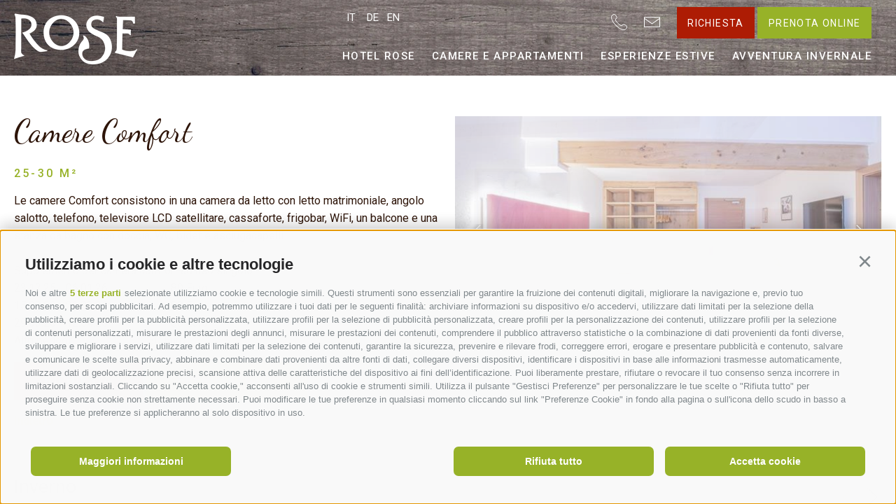

--- FILE ---
content_type: text/html; charset=utf-8
request_url: https://www.hotelrose.it/it/camere-e-appartamenti/appartamenti-vipiteno/camera-comfort.html
body_size: 116709
content:


<!DOCTYPE html>
<html lang="it" class="no-js no-banner">
<head id="Head1"><link rel="preconnect" href="https://www.googletagmanager.com"><link rel="dns-prefetch" href="https://www.googletagmanager.com"><link rel="preconnect" href="https://www.google-analytics.com"><link rel="dns-prefetch" href="https://www.google-analytics.com"><script>var dataLayer = window.dataLayer = window.dataLayer || [];window['gtag_enable_tcf_support'] = true;</script><script type="text/javascript">(function(w,d,s,l,i){w[l]=w[l]||[];w[l].push({'gtm.start':new Date().getTime(),event:'gtm.js'});var f=d.getElementsByTagName(s)[0],j=d.createElement(s),dl=l!='dataLayer'?'&l='+l:'';j.async=true;j.src='https://www.googletagmanager.com/gtm.js?id=' + i + dl; f.parentNode.insertBefore(j, f);})(window,document,'script','dataLayer','GTM-TNXTQBT');</script><meta http-equiv="content-type" content="text/html; charset=utf-8" /><link href="/css/generator/202510030940/?505636457A317A576B486E492B4744377964395663467050342B514A7769586A4B6A36793670747A3553626C584844595466654C39773D3D" rel="stylesheet" type="text/css" /><meta name="dc.language" content="it-IT" /><meta name="dcterms.audience" content="all" /><meta name="dcterms.creator" content="abr" /><meta name="dcterms.publisher" content="Consisto GmbH" /><meta name="generator" content="Consisto.CMS V4.7.0.0, SRVWEB03-20260130135752" /><meta name="rating" content="general" /><meta name="robots" content="all" /><meta name="theme-color" content="#ffffff" /><meta name="viewport" content="width=device-width, initial-scale=1" />
    <script>document.documentElement.className = document.documentElement.className.replace("no-js","js");</script>
    <script>
        var LoadedListener = new function () { var a = [], d = []; this.Add = function (b, c) { d.hasOwnProperty(b) ? c() : a.push({ a: c, b: b }) }; this.Loaded = function (b, c) { d.hasOwnProperty(b) || (d[b] = !0, setTimeout(function () { a.forEach(function (a) { a.b == b && a.a() }) }, c)) } }, CssLoadedListener = { Add: function (a) { LoadedListener.Add("css", a) }, Loaded: function () { LoadedListener.Loaded("css", 100) } };
    </script>

    <link rel="apple-touch-icon" sizes="180x180" href="/apple-touch-icon.png" /><link rel="icon" sizes="32x32" href="/favicon.ico" /><link rel="icon" type="image/png" sizes="16x16" href="/favicon-16x16.png" /><link rel="manifest" href="/manifest.json" /><link rel="mask-icon" href="/safari-pinned-tab.svg" color="#5bbad5" /><meta property="og:title" content="Camere Comfort" /><meta property="og:description" content="Le camere Comfort consistono in una camera da letto con letto matrimoniale, ..." /><meta property="og:image" content="https://www.hotelrose.it/media/6b8d6660-53f4-420a-b0e7-0fe0a2f88bf0/500x500/letto-matrimoniale-e-divano-camera-comfort.jpg" /><link rel="canonical" href="https://www.hotelrose.it/it/camere-e-appartamenti/appartamenti-vipiteno/camera-comfort.html" /><link href="https://www.hotelrose.it/de/wohnen-preise/ferienwohnungen-sterzing/komfortzimmer.html" rel="alternate" hreflang="de" /><link href="https://www.hotelrose.it/de/wohnen-preise/ferienwohnungen-sterzing/komfortzimmer.html" rel="alternate" hreflang="x-default" /><link href="https://www.hotelrose.it/it/camere-e-appartamenti/appartamenti-vipiteno/camera-comfort.html" rel="alternate" hreflang="it" /><link href="https://www.hotelrose.it/en/rooms-and-apartments/apartments-vipiteno/comfort-room.html" rel="alternate" hreflang="en" /><title>
	Camera Comfort inondata di luce | Hotel Rose
</title><meta name="description" content="Camere doppie luminose dotate di letto matrimoniale, angolo living, TV LCD, minibar, WiFi, bagno con doccia, WC, bidet, balcone e molto altro!" /></head>

<body>
    <!-- Google Tag Manager (noscript) -->
<noscript><iframe src="https://www.googletagmanager.com/ns.html?id=GTM-TNXTQBT" height="0" width="0" style="display:none;visibility:hidden" ></iframe ></noscript><!-- End Google Tag Manager (noscript) -->


    <!-- cc:baseform -->
<form name="aspnetForm" id="aspnetForm" method="post" enctype="multipart/form-data" action="/it/camere-e-appartamenti/appartamenti-vipiteno/camera-comfort.html">
<div class="aspNetHidden">
<input type="hidden" name="__PAGEUNIQUEID" id="__PAGEUNIQUEID" value="$501bffd564ca4a43a146716014f1c652" />
<input type="hidden" name="__EVENTTARGET" id="__EVENTTARGET" value="" />
<input type="hidden" name="__EVENTARGUMENT" id="__EVENTARGUMENT" value="" />
<input type="hidden" name="__VIEWSTATE" id="__VIEWSTATE" value="/wEPaA8FDzhkZTYwMTQzNDJkY2U4YxgBBR1jdGwxOCRNb2R1bGVSZXN1bHQkTW9kdWxlRGF0YQ8UKwAOZGZkZGRkZBQrAAFkAgFkZGRmAv////8PZHCO1Xqv5GN02rSksskthExu8hc0USfJVZ5wP4nLZjvK" />
</div>

<script type="text/javascript">
//<![CDATA[
var theForm = document.forms['aspnetForm'];
if (!theForm) {
    theForm = document.aspnetForm;
}
function __doPostBack(eventTarget, eventArgument) {
    if (!theForm.onsubmit || (theForm.onsubmit() != false)) {
        theForm.__EVENTTARGET.value = eventTarget;
        theForm.__EVENTARGUMENT.value = eventArgument;
        theForm.submit();
    }
}
//]]>
</script>


<div class="aspNetHidden">

	<input type="hidden" name="__VIEWSTATEGENERATOR" id="__VIEWSTATEGENERATOR" value="9FDABEA0" />
	<input type="hidden" name="__EVENTVALIDATION" id="__EVENTVALIDATION" value="/wEdAAKUQ5ZYFpZ0DrCTJ1u+T90Zq/bkSJcUB4xHa4gSKr4qv6DFrCzmf9UnsP13KEq/3qptPS/UhiwYyUgIW8CAx56L" />
</div>
        <script>
            WebFontConfig = {
                google: { families: ['Roboto:100,400,500', 'Dancing+Script&display=swap'] }
            };
            (function (d) {
                var wf = d.createElement('script'), s = d.scripts[0];
                wf.src = 'https://ajax.googleapis.com/ajax/libs/webfont/1.6.26/webfont.js';
                wf.async = true;
                s.parentNode.insertBefore(wf, s);
            })(document);
        </script>

        <div class="container-main">
            <div class="nav-overlay hidden-print"></div>
            <button type="button" class="mobile-menu">
                <span class="mobile-menu__hamburger">
                    <span></span>
                </span>
            </button>
            <div class="header-main-container">
                <div class="header-fixed"><img alt="header-texture" src="/media/wood-texture.webp" width="1920" height="108" fetchpriority="high" /></div>
                <div class="header-main clearfix">
                    
                    <div class="logo-main">
                        <a href="https://www.hotelrose.it/it/hotel-4-stelle-vipiteno.html" title="Logo"  target="_self" class="logo-main__link logo-letter">
                            <img src="/media/logo-top.png" alt="logo-top-hotel-rose" width="176" height="45" />
                        </a>
                        <a href="https://www.hotelrose.it/it/hotel-4-stelle-vipiteno.html" class="logo-main__link" target="_self" title="Logo Hotel Rose" >
                            <img src="/media/logo-element.png" alt="logo-hotel-rose" width="176" height="75" />
                        </a>
                    </div>
                    
                    <div class="header-main__inner clearfix">
                        <div class="header-info">
                            <a class="header-phone" data-gtm-category="Phone" data-gtm-action="phoneclick" data-gtm-label="Header" title="+39 0472 764300" href='tel:+390472764300'>
                                <svg><use xlink:href="#phone-call"></use></svg>
                            </a>
                            <a class="header-mail" data-gtm-category="E-Mail" data-gtm-action="mailclick" data-gtm-label="Header" title="info@hotelrose.it" href="mailto:info@hotelrose.it">
                                <svg><use xlink:href="#note"></use></svg>
                            </a>
                            <div class="header-main__buttons room-detail">
                                <a href="https://www.hotelrose.it/it/richiesta.html" title="Richiesta" class="header-button button button--primary">
                                    Richiesta
                                </a>
                                <a href="https://www.hotelrose.it/it/prenota-online.html" title="Richiesta" class="header-button button button--secondary">
                                    Prenota online
                                </a>
                            </div>
                            

<!-- modules:languages -->
<div class="languages hidden-print">
    <a class="languages__link" href="#">
        it
        <svg class="languages__icon">
            <use xlink:href="#arrows-2" />
        </svg> 
    </a>
    <div class="languages__flyout">
        <a class="languages__link " href="/de/wohnen-preise/ferienwohnungen-sterzing/komfortzimmer.html">de</a><a class="languages__link " href="/en/rooms-and-apartments/apartments-vipiteno/comfort-room.html">en</a>
    </div>
</div>
<!-- /modules:languages -->
                        </div>
                        

<!-- module:menuMain !-->

<nav class="nav-main">
    <ul class="nav-main__dropdown">
        
        
				    
                    <li class='nav-main__level-0  has-children'>
                        <a href="https://www.hotelrose.it/it/hotel-4-stelle-vipiteno.html" class="nav-main__menu-0" target="_self" >Hotel Rose</a>
                        <div class="nav-main__sf-mega">
                            <div class="container-flyout row">
                                <div class="col-8 col-xs-12">
                                    


<!-- modules:teaserFlyout !-->

        <div class="teaser-flyout row">
            <div class="teaser-flyout__image col-6 col-xs-12 clearfix hidden-print">
    			<a href="https://www.hotelrose.it/it/richiesta.html" class="teaser-flyout__image-link ">
				    <picture>
					    
                        
                        <source  media="only screen and (min-width: 1025px) and (max-width: 1280px)"  srcset="/media/0c6a1301-6098-4982-bc54-5e511907feb3/330_x_370/p=6/divano-con-cuscino-nel-bar.webp" width="330" height="370" type="image/webp" /><source  media="only screen and (min-width: 1025px) and (max-width: 1280px)"  srcset="/media/0c6a1301-6098-4982-bc54-5e511907feb3/330_x_370/p=6/divano-con-cuscino-nel-bar.jpg" width="330" height="370"  />
                        <source  media="only screen and (min-width: 769px) and (max-width: 1024px)"  srcset="/media/0c6a1301-6098-4982-bc54-5e511907feb3/330_x_370/p=6/divano-con-cuscino-nel-bar.webp" width="330" height="370" type="image/webp" /><source  media="only screen and (min-width: 769px) and (max-width: 1024px)"  srcset="/media/0c6a1301-6098-4982-bc54-5e511907feb3/330_x_370/p=6/divano-con-cuscino-nel-bar.jpg" width="330" height="370"  />
                        <source  media="only screen and (min-width: 668px) and (max-width: 768px)"  srcset="/media/0c6a1301-6098-4982-bc54-5e511907feb3/382_x_350/p=6/divano-con-cuscino-nel-bar.webp" width="382" height="350" type="image/webp" /><source  media="only screen and (min-width: 668px) and (max-width: 768px)"  srcset="/media/0c6a1301-6098-4982-bc54-5e511907feb3/382_x_350/p=6/divano-con-cuscino-nel-bar.jpg" width="382" height="350"  />
                        <source  media="only screen and (min-width: 415px) and (max-width: 667px)"  srcset="/media/0c6a1301-6098-4982-bc54-5e511907feb3/667_x_250/p=6/divano-con-cuscino-nel-bar.webp" width="667" height="250" type="image/webp" /><source  media="only screen and (min-width: 415px) and (max-width: 667px)"  srcset="/media/0c6a1301-6098-4982-bc54-5e511907feb3/667_x_250/p=6/divano-con-cuscino-nel-bar.jpg" width="667" height="250"  />
                        <source  media="only screen and (max-width: 414px)"  srcset="/media/0c6a1301-6098-4982-bc54-5e511907feb3/357_x_150/p=6/divano-con-cuscino-nel-bar.webp" width="357" height="150" type="image/webp" /><source  media="only screen and (max-width: 414px)"  srcset="/media/0c6a1301-6098-4982-bc54-5e511907feb3/357_x_150/p=6/divano-con-cuscino-nel-bar.jpg" width="357" height="150"  />
                        <source   srcset="/media/0c6a1301-6098-4982-bc54-5e511907feb3/330_x_370/p=6/divano-con-cuscino-nel-bar.webp" width="330" height="370" type="image/webp" /><source   srcset="/media/0c6a1301-6098-4982-bc54-5e511907feb3/330_x_370/p=6/divano-con-cuscino-nel-bar.jpg" width="330" height="370"  />
                        <img src="/media/0c6a1301-6098-4982-bc54-5e511907feb3/330_x_370/p=6/divano-con-cuscino-nel-bar.jpg" width="330" height="370" class="base-item__image" alt="Divano con cuscino nel bar" loading="lazy" />
				    </picture>
                </a>
            </div>
            <div class="col-6 col-xs-12 teaser-flyout__info">
                <div class="teaser-flyout__name base-subtitle">Hotel Rose</div>
                <div class="teaser-flyout__title base-title">VACANZE DA SOGNO</div>
                <div class="teaser-flyout__subtitle">La vacanza vi chiama!</div>
                <a href="https://www.hotelrose.it/it/richiesta.html" class="teaser-flyout__link button button--empty">
                    Richiesta
                </a>
            </div>
        </div>
    

<!-- /modules:teaserFlyout !-->


                                </div>
                                <div class="col-4 col-xs-12">
                                    <div>
                                        <ul class="nav-main__flyout-0">
                    <li class='nav-main__level-1  '>
                        <a href="https://www.hotelrose.it/it/hotel-4-stelle-vipiteno/vacanze-con-i-bambini.html" class="nav-main__menu-1" target="_self" >Vacanze con i bambini</a>
                        
                    </li>
                
                    <li class='nav-main__level-1  '>
                        <a href="https://www.hotelrose.it/it/hotel-4-stelle-vipiteno/per-i-buongustai.html" class="nav-main__menu-1" target="_self" >Per i buongustai</a>
                        
                    </li>
                
                    <li class='nav-main__level-1  '>
                        <a href="https://www.hotelrose.it/it/hotel-4-stelle-vipiteno/hotel-benessere-a-vipiteno.html" class="nav-main__menu-1" target="_self" >Wellness & Pool</a>
                        
                    </li>
                
                    <li class='nav-main__level-1  '>
                        <a href="https://www.hotelrose.it/it/hotel-4-stelle-vipiteno/posizione-e-arrivo.html" class="nav-main__menu-1" target="_self" >Posizione e arrivo</a>
                        
                    </li>
                
                    <li class='nav-main__level-1  '>
                        <a href="https://hotelrose.guestnet.info/it/home?s=1" class="nav-main__menu-1" target="_blank" >Guida turistica</a>
                        
                    </li>
                </ul>
                                        

<!-- module:nav-flyout-book !-->
<div class="nav-flyout">
    
    
            <a href="https://www.hotelrose.it/it/galleria-fotografica.html" class="nav-flyout__menu-1" target="_self" >
                Galleria fotografica e video
            </a>
        
            <a href="https://www.hotelrose.it/it/download.html" class="nav-flyout__menu-1" target="_self" >
                Download
            </a>
        
            <a href="https://www.hotelrose.it/it/meteo.html" class="nav-flyout__menu-1" target="_self" >
                Meteo
            </a>
        
            <a href="https://www.hotelrose.it/it/webcam.html" class="nav-flyout__menu-1" target="_self" >
                Webcam
            </a>
        
            <a href="https://www.hotelrose.it/it/newsletter.html" class="nav-flyout__menu-1" target="_self" >
                Newsletter
            </a>
        
</div>
<!-- /module:nav-flyout-book !-->
                                    </div>
                                </div>
                            </div>
                        </div>
                    </li>
                
                    <li class='nav-main__level-0 nav-main__active-0 has-children'>
                        <a href="https://www.hotelrose.it/it/camere-e-appartamenti/appartamenti-vipiteno.html" class="nav-main__menu-0" target="_self" >Camere e appartamenti</a>
                        <div class="nav-main__sf-mega">
                            <div class="container-flyout row">
                                <div class="col-8 col-xs-12">
                                    


<!-- modules:teaserFlyout !-->

        <div class="teaser-flyout row">
            <div class="teaser-flyout__image col-6 col-xs-12 clearfix hidden-print">
    			<a href="https://www.hotelrose.it/it/camere-e-appartamenti/offerte.html" class="teaser-flyout__image-link ">
				    <picture>
					    
                        
                        <source  media="only screen and (min-width: 1025px) and (max-width: 1280px)"  srcset="/media/54aea977-7d49-4395-a5cb-62f8660379df/330_x_370/chiavi-delle-camere.webp" width="330" height="370" type="image/webp" /><source  media="only screen and (min-width: 1025px) and (max-width: 1280px)"  srcset="/media/54aea977-7d49-4395-a5cb-62f8660379df/330_x_370/chiavi-delle-camere.jpg" width="330" height="370"  />
                        <source  media="only screen and (min-width: 769px) and (max-width: 1024px)"  srcset="/media/54aea977-7d49-4395-a5cb-62f8660379df/330_x_370/chiavi-delle-camere.webp" width="330" height="370" type="image/webp" /><source  media="only screen and (min-width: 769px) and (max-width: 1024px)"  srcset="/media/54aea977-7d49-4395-a5cb-62f8660379df/330_x_370/chiavi-delle-camere.jpg" width="330" height="370"  />
                        <source  media="only screen and (min-width: 668px) and (max-width: 768px)"  srcset="/media/54aea977-7d49-4395-a5cb-62f8660379df/382_x_350/chiavi-delle-camere.webp" width="382" height="350" type="image/webp" /><source  media="only screen and (min-width: 668px) and (max-width: 768px)"  srcset="/media/54aea977-7d49-4395-a5cb-62f8660379df/382_x_350/chiavi-delle-camere.jpg" width="382" height="350"  />
                        <source  media="only screen and (min-width: 415px) and (max-width: 667px)"  srcset="/media/54aea977-7d49-4395-a5cb-62f8660379df/667_x_250/chiavi-delle-camere.webp" width="667" height="250" type="image/webp" /><source  media="only screen and (min-width: 415px) and (max-width: 667px)"  srcset="/media/54aea977-7d49-4395-a5cb-62f8660379df/667_x_250/chiavi-delle-camere.jpg" width="667" height="250"  />
                        <source  media="only screen and (max-width: 414px)"  srcset="/media/54aea977-7d49-4395-a5cb-62f8660379df/357_x_150/chiavi-delle-camere.webp" width="357" height="150" type="image/webp" /><source  media="only screen and (max-width: 414px)"  srcset="/media/54aea977-7d49-4395-a5cb-62f8660379df/357_x_150/chiavi-delle-camere.jpg" width="357" height="150"  />
                        <source   srcset="/media/54aea977-7d49-4395-a5cb-62f8660379df/330_x_370/chiavi-delle-camere.webp" width="330" height="370" type="image/webp" /><source   srcset="/media/54aea977-7d49-4395-a5cb-62f8660379df/330_x_370/chiavi-delle-camere.jpg" width="330" height="370"  />
                        <img src="/media/54aea977-7d49-4395-a5cb-62f8660379df/330_x_370/chiavi-delle-camere.jpg" width="330" height="370" class="base-item__image" alt="Chiavi delle camere" loading="lazy" />
				    </picture>
                </a>
            </div>
            <div class="col-6 col-xs-12 teaser-flyout__info">
                <div class="teaser-flyout__name base-subtitle">Offerte</div>
                <div class="teaser-flyout__title base-title">Goditi la tua vacanza in Alto Adige!</div>
                <div class="teaser-flyout__subtitle"></div>
                <a href="https://www.hotelrose.it/it/camere-e-appartamenti/offerte.html" class="teaser-flyout__link button button--empty">
                    Offerte
                </a>
            </div>
        </div>
    

<!-- /modules:teaserFlyout !-->


                                </div>
                                <div class="col-4 col-xs-12">
                                    <div>
                                        <ul class="nav-main__flyout-0">
                    <li class='nav-main__level-1 nav-main__active-1 has-children'>
                        <a href="https://www.hotelrose.it/it/camere-e-appartamenti/appartamenti-vipiteno.html" class="nav-main__menu-1" target="_self" >Camere & Appartamenti</a>
                        <ul class="nav-main__flyout-1">
                    <li class='nav-main__level-2 nav-main__active-2 '>
                        <a href="https://www.hotelrose.it/it/camere-e-appartamenti/appartamenti-vipiteno/camera-comfort.html" class="nav-main__menu-2" target="_self" >Camera Comfort</a>
                    </li>
                
                    <li class='nav-main__level-2  '>
                        <a href="https://www.hotelrose.it/it/camere-e-appartamenti/appartamenti-vipiteno/suite-superior.html" class="nav-main__menu-2" target="_self" >Suite Superior</a>
                    </li>
                
                    <li class='nav-main__level-2  '>
                        <a href="https://www.hotelrose.it/it/camere-e-appartamenti/appartamenti-vipiteno/familiy-suite-4.html" class="nav-main__menu-2" target="_self" >Familiy Suite 4</a>
                    </li>
                
                    <li class='nav-main__level-2  '>
                        <a href="https://www.hotelrose.it/it/camere-e-appartamenti/appartamenti-vipiteno/familiy-suite-31.html" class="nav-main__menu-2" target="_self" >Familiy Suite 31</a>
                    </li>
                
                    <li class='nav-main__level-2  '>
                        <a href="https://www.hotelrose.it/it/camere-e-appartamenti/appartamenti-vipiteno/appartement-a.html" class="nav-main__menu-2" target="_self" >Appartement A</a>
                    </li>
                
                    <li class='nav-main__level-2  '>
                        <a href="https://www.hotelrose.it/it/camere-e-appartamenti/appartamenti-vipiteno/appartement-b.html" class="nav-main__menu-2" target="_self" >Appartement B</a>
                    </li>
                </ul>
                    </li>
                
                    <li class='nav-main__level-1  '>
                        <a href="https://www.hotelrose.it/it/camere-e-appartamenti/dormire-a-vipiteno-e-dintorni.html" class="nav-main__menu-1" target="_self" >Prezzi</a>
                        
                    </li>
                
                    <li class='nav-main__level-1  '>
                        <a href="https://www.hotelrose.it/it/camere-e-appartamenti/offerte.html" class="nav-main__menu-1" target="_self" >Offerte</a>
                        
                    </li>
                
                    <li class='nav-main__level-1  '>
                        <a href="https://www.hotelrose.it/it/camere-e-appartamenti/servizi-inclusi.html" class="nav-main__menu-1" target="_self" >Servizi inclusi</a>
                        
                    </li>
                
                    <li class='nav-main__level-1  '>
                        <a href="https://www.hotelrose.it/it/camere-e-appartamenti/buono-a-sapersi.html" class="nav-main__menu-1" target="_self" >Buono a sapersi</a>
                        
                    </li>
                
                    <li class='nav-main__level-1  '>
                        <a href="https://www.hotelrose.it/it/camere-e-appartamenti/assicurazione-viaggio.html" class="nav-main__menu-1" target="_self" >Assicurazione viaggio</a>
                        
                    </li>
                </ul>
                                        

<!-- module:nav-flyout-book !-->
<div class="nav-flyout">
    
    
            <a href="https://www.hotelrose.it/it/galleria-fotografica.html" class="nav-flyout__menu-1" target="_self" >
                Galleria fotografica e video
            </a>
        
            <a href="https://www.hotelrose.it/it/download.html" class="nav-flyout__menu-1" target="_self" >
                Download
            </a>
        
            <a href="https://www.hotelrose.it/it/meteo.html" class="nav-flyout__menu-1" target="_self" >
                Meteo
            </a>
        
            <a href="https://www.hotelrose.it/it/webcam.html" class="nav-flyout__menu-1" target="_self" >
                Webcam
            </a>
        
            <a href="https://www.hotelrose.it/it/newsletter.html" class="nav-flyout__menu-1" target="_self" >
                Newsletter
            </a>
        
</div>
<!-- /module:nav-flyout-book !-->
                                    </div>
                                </div>
                            </div>
                        </div>
                    </li>
                
                    <li class='nav-main__level-0  has-children'>
                        <a href="https://www.hotelrose.it/it/vacanze-estive-a-vipiteno/vacanze-estive-a-vipiteno.html" class="nav-main__menu-0" target="_self" >Esperienze estive</a>
                        <div class="nav-main__sf-mega">
                            <div class="container-flyout row">
                                <div class="col-8 col-xs-12">
                                    


<!-- modules:teaserFlyout !-->

        <div class="teaser-flyout row">
            <div class="teaser-flyout__image col-6 col-xs-12 clearfix hidden-print">
    			<a href="https://www.hotelrose.it/it/vacanze-estive-a-vipiteno/percorsi-mtb-vipiteno.html" class="teaser-flyout__image-link ">
				    <picture>
					    
                        
                        <source  media="only screen and (min-width: 1025px) and (max-width: 1280px)"  srcset="/media/c363b000-9c53-47b2-896c-fbec588f179c/330_x_370/sulla-pista-ciclabile-della-valle-isarco.webp" width="330" height="370" type="image/webp" /><source  media="only screen and (min-width: 1025px) and (max-width: 1280px)"  srcset="/media/c363b000-9c53-47b2-896c-fbec588f179c/330_x_370/sulla-pista-ciclabile-della-valle-isarco.jpg" width="330" height="370"  />
                        <source  media="only screen and (min-width: 769px) and (max-width: 1024px)"  srcset="/media/c363b000-9c53-47b2-896c-fbec588f179c/330_x_370/sulla-pista-ciclabile-della-valle-isarco.webp" width="330" height="370" type="image/webp" /><source  media="only screen and (min-width: 769px) and (max-width: 1024px)"  srcset="/media/c363b000-9c53-47b2-896c-fbec588f179c/330_x_370/sulla-pista-ciclabile-della-valle-isarco.jpg" width="330" height="370"  />
                        <source  media="only screen and (min-width: 668px) and (max-width: 768px)"  srcset="/media/c363b000-9c53-47b2-896c-fbec588f179c/382_x_350/sulla-pista-ciclabile-della-valle-isarco.webp" width="382" height="350" type="image/webp" /><source  media="only screen and (min-width: 668px) and (max-width: 768px)"  srcset="/media/c363b000-9c53-47b2-896c-fbec588f179c/382_x_350/sulla-pista-ciclabile-della-valle-isarco.jpg" width="382" height="350"  />
                        <source  media="only screen and (min-width: 415px) and (max-width: 667px)"  srcset="/media/c363b000-9c53-47b2-896c-fbec588f179c/667_x_250/sulla-pista-ciclabile-della-valle-isarco.webp" width="667" height="250" type="image/webp" /><source  media="only screen and (min-width: 415px) and (max-width: 667px)"  srcset="/media/c363b000-9c53-47b2-896c-fbec588f179c/667_x_250/sulla-pista-ciclabile-della-valle-isarco.jpg" width="667" height="250"  />
                        <source  media="only screen and (max-width: 414px)"  srcset="/media/c363b000-9c53-47b2-896c-fbec588f179c/357_x_150/sulla-pista-ciclabile-della-valle-isarco.webp" width="357" height="150" type="image/webp" /><source  media="only screen and (max-width: 414px)"  srcset="/media/c363b000-9c53-47b2-896c-fbec588f179c/357_x_150/sulla-pista-ciclabile-della-valle-isarco.jpg" width="357" height="150"  />
                        <source   srcset="/media/c363b000-9c53-47b2-896c-fbec588f179c/330_x_370/sulla-pista-ciclabile-della-valle-isarco.webp" width="330" height="370" type="image/webp" /><source   srcset="/media/c363b000-9c53-47b2-896c-fbec588f179c/330_x_370/sulla-pista-ciclabile-della-valle-isarco.jpg" width="330" height="370"  />
                        <img src="/media/c363b000-9c53-47b2-896c-fbec588f179c/330_x_370/sulla-pista-ciclabile-della-valle-isarco.jpg" width="330" height="370" class="base-item__image" alt="Sulla pista ciclabile della Valle Isarco" loading="lazy" />
				    </picture>
                </a>
            </div>
            <div class="col-6 col-xs-12 teaser-flyout__info">
                <div class="teaser-flyout__name base-subtitle">Vacanza con la bici</div>
                <div class="teaser-flyout__title base-title">Scopri l'Alto Adige</div>
                <div class="teaser-flyout__subtitle"></div>
                <a href="https://www.hotelrose.it/it/vacanze-estive-a-vipiteno/percorsi-mtb-vipiteno.html" class="teaser-flyout__link button button--empty">
                    Scopri ora
                </a>
            </div>
        </div>
    

<!-- /modules:teaserFlyout !-->


                                </div>
                                <div class="col-4 col-xs-12">
                                    <div>
                                        <ul class="nav-main__flyout-0">
                    <li class='nav-main__level-1  '>
                        <a href="https://www.hotelrose.it/it/vacanze-estive-a-vipiteno/vacanze-estive-a-vipiteno.html" class="nav-main__menu-1" target="_self" >Vacanze di escursioni</a>
                        
                    </li>
                
                    <li class='nav-main__level-1  '>
                        <a href="https://www.hotelrose.it/it/vacanze-estive-a-vipiteno/percorsi-mtb-vipiteno.html" class="nav-main__menu-1" target="_self" >Bike</a>
                        
                    </li>
                
                    <li class='nav-main__level-1  '>
                        <a href="https://www.hotelrose.it/it/vacanze-estive-a-vipiteno/vipiteno-e-dintorni.html" class="nav-main__menu-1" target="_self" >Vipiteno e dintorni</a>
                        
                    </li>
                
                    <li class='nav-main__level-1  '>
                        <a href="https://www.hotelrose.it/it/vacanze-estive-a-vipiteno/activecard.html" class="nav-main__menu-1" target="_self" >activeCard</a>
                        
                    </li>
                </ul>
                                        

<!-- module:nav-flyout-book !-->
<div class="nav-flyout">
    
    
            <a href="https://www.hotelrose.it/it/galleria-fotografica.html" class="nav-flyout__menu-1" target="_self" >
                Galleria fotografica e video
            </a>
        
            <a href="https://www.hotelrose.it/it/download.html" class="nav-flyout__menu-1" target="_self" >
                Download
            </a>
        
            <a href="https://www.hotelrose.it/it/meteo.html" class="nav-flyout__menu-1" target="_self" >
                Meteo
            </a>
        
            <a href="https://www.hotelrose.it/it/webcam.html" class="nav-flyout__menu-1" target="_self" >
                Webcam
            </a>
        
            <a href="https://www.hotelrose.it/it/newsletter.html" class="nav-flyout__menu-1" target="_self" >
                Newsletter
            </a>
        
</div>
<!-- /module:nav-flyout-book !-->
                                    </div>
                                </div>
                            </div>
                        </div>
                    </li>
                
                    <li class='nav-main__level-0  has-children'>
                        <a href="https://www.hotelrose.it/it/sciare-a-vipiteno/sciare-a-vipiteno.html" class="nav-main__menu-0" target="_self" >Avventura invernale</a>
                        <div class="nav-main__sf-mega">
                            <div class="container-flyout row">
                                <div class="col-8 col-xs-12">
                                    


<!-- modules:teaserFlyout !-->

        <div class="teaser-flyout row">
            <div class="teaser-flyout__image col-6 col-xs-12 clearfix hidden-print">
    			<a href="https://www.hotelrose.it/it/sciare-a-vipiteno/sci-di-fondo.html" class="teaser-flyout__image-link ">
				    <picture>
					    
                        
                        <source  media="only screen and (min-width: 1025px) and (max-width: 1280px)"  srcset="/media/c956b3cd-b7a8-4812-84f4-b5e06cfa822e/330_x_370/piste-per-lo-sci-di-fondo.webp" width="330" height="370" type="image/webp" /><source  media="only screen and (min-width: 1025px) and (max-width: 1280px)"  srcset="/media/c956b3cd-b7a8-4812-84f4-b5e06cfa822e/330_x_370/piste-per-lo-sci-di-fondo.jpg" width="330" height="370"  />
                        <source  media="only screen and (min-width: 769px) and (max-width: 1024px)"  srcset="/media/c956b3cd-b7a8-4812-84f4-b5e06cfa822e/330_x_370/piste-per-lo-sci-di-fondo.webp" width="330" height="370" type="image/webp" /><source  media="only screen and (min-width: 769px) and (max-width: 1024px)"  srcset="/media/c956b3cd-b7a8-4812-84f4-b5e06cfa822e/330_x_370/piste-per-lo-sci-di-fondo.jpg" width="330" height="370"  />
                        <source  media="only screen and (min-width: 668px) and (max-width: 768px)"  srcset="/media/c956b3cd-b7a8-4812-84f4-b5e06cfa822e/382_x_350/piste-per-lo-sci-di-fondo.webp" width="382" height="350" type="image/webp" /><source  media="only screen and (min-width: 668px) and (max-width: 768px)"  srcset="/media/c956b3cd-b7a8-4812-84f4-b5e06cfa822e/382_x_350/piste-per-lo-sci-di-fondo.jpg" width="382" height="350"  />
                        <source  media="only screen and (min-width: 415px) and (max-width: 667px)"  srcset="/media/c956b3cd-b7a8-4812-84f4-b5e06cfa822e/667_x_250/piste-per-lo-sci-di-fondo.webp" width="667" height="250" type="image/webp" /><source  media="only screen and (min-width: 415px) and (max-width: 667px)"  srcset="/media/c956b3cd-b7a8-4812-84f4-b5e06cfa822e/667_x_250/piste-per-lo-sci-di-fondo.jpg" width="667" height="250"  />
                        <source  media="only screen and (max-width: 414px)"  srcset="/media/c956b3cd-b7a8-4812-84f4-b5e06cfa822e/357_x_150/piste-per-lo-sci-di-fondo.webp" width="357" height="150" type="image/webp" /><source  media="only screen and (max-width: 414px)"  srcset="/media/c956b3cd-b7a8-4812-84f4-b5e06cfa822e/357_x_150/piste-per-lo-sci-di-fondo.jpg" width="357" height="150"  />
                        <source   srcset="/media/c956b3cd-b7a8-4812-84f4-b5e06cfa822e/330_x_370/piste-per-lo-sci-di-fondo.webp" width="330" height="370" type="image/webp" /><source   srcset="/media/c956b3cd-b7a8-4812-84f4-b5e06cfa822e/330_x_370/piste-per-lo-sci-di-fondo.jpg" width="330" height="370"  />
                        <img src="/media/c956b3cd-b7a8-4812-84f4-b5e06cfa822e/330_x_370/piste-per-lo-sci-di-fondo.jpg" width="330" height="370" class="base-item__image" alt="Piste per lo sci di fondo" loading="lazy" />
				    </picture>
                </a>
            </div>
            <div class="col-6 col-xs-12 teaser-flyout__info">
                <div class="teaser-flyout__name base-subtitle">Sci di fondo</div>
                <div class="teaser-flyout__title base-title">Paradiso dello sci di fondo</div>
                <div class="teaser-flyout__subtitle"></div>
                <a href="https://www.hotelrose.it/it/sciare-a-vipiteno/sci-di-fondo.html" class="teaser-flyout__link button button--empty">
                    Sci di fondo
                </a>
            </div>
        </div>
    

<!-- /modules:teaserFlyout !-->


                                </div>
                                <div class="col-4 col-xs-12">
                                    <div>
                                        <ul class="nav-main__flyout-0">
                    <li class='nav-main__level-1  '>
                        <a href="https://www.hotelrose.it/it/sciare-a-vipiteno/sciare-a-vipiteno.html" class="nav-main__menu-1" target="_self" >Vacanza  sci</a>
                        
                    </li>
                
                    <li class='nav-main__level-1  '>
                        <a href="https://www.hotelrose.it/it/sciare-a-vipiteno/sci-di-fondo.html" class="nav-main__menu-1" target="_self" >Sci di fondo</a>
                        
                    </li>
                
                    <li class='nav-main__level-1  '>
                        <a href="https://www.hotelrose.it/it/sciare-a-vipiteno/spasso-in-famiglia.html" class="nav-main__menu-1" target="_self" >Spasso in famiglia</a>
                        
                    </li>
                </ul>
                                        

<!-- module:nav-flyout-book !-->
<div class="nav-flyout">
    
    
            <a href="https://www.hotelrose.it/it/galleria-fotografica.html" class="nav-flyout__menu-1" target="_self" >
                Galleria fotografica e video
            </a>
        
            <a href="https://www.hotelrose.it/it/download.html" class="nav-flyout__menu-1" target="_self" >
                Download
            </a>
        
            <a href="https://www.hotelrose.it/it/meteo.html" class="nav-flyout__menu-1" target="_self" >
                Meteo
            </a>
        
            <a href="https://www.hotelrose.it/it/webcam.html" class="nav-flyout__menu-1" target="_self" >
                Webcam
            </a>
        
            <a href="https://www.hotelrose.it/it/newsletter.html" class="nav-flyout__menu-1" target="_self" >
                Newsletter
            </a>
        
</div>
<!-- /module:nav-flyout-book !-->
                                    </div>
                                </div>
                            </div>
                        </div>
                    </li>
                
                
    </ul>
</nav>
<!-- /module:menuMain !-->
                    </div>
                </div>
            </div>

            

<!-- module:roomsSlide -->

<div id="rooms" class="base-module rooms container-big">   
    
     

    <div class="ajax-container row gutter-10 gutter-lg-5" data-transition-out="transition.fadeOut" data-stagger-out="100" data-transition-in="transition.fadeIn" data-stagger-in="100" data-ajax-slideid="86c8e95b-9a65-4645-9d89-989e232b028a">
        

<!-- module:roomsResult -->



        
        <div class="base-detail room-detail container-small base-space">
            <div class="row gutter-10">
                <div class="col-6 col-md-12">
                    <div class="room-detail__info base-detail__inner">
                        <h1>
                            Camere Comfort
                        </h1>
                        <h2>
                            
                            <span class="room-detail__size">25-30 m²</span>
                        </h2>
                        <div class="base-detail__description base-text">
                            Le camere Comfort consistono in una camera da letto con letto matrimoniale, angolo salotto, telefono, televisore LCD satellitare, cassaforte, frigobar, WiFi, un balcone e una stanza da bagno con doccia, WC, bidet e asciugacapelli.<br />
<br />
Supplemento per camera comfort ad uso singolo:<br />
23.12.25 - 06.01.26<span class="Apple-tab-span" style="white-space: pre;">			<span class="Apple-tab-span">8</span>0 Euro</span><br />
15.02.26 - 22.02.26<span class="Apple-tab-span" style="white-space: pre;">			<span class="Apple-tab-span">8</span>0 Euro</span><br />
29.03.26 - 12.04.26<span class="Apple-tab-span" style="white-space: pre;">	<span class="Apple-tab-span">		</span>8</span>0 Euro<br />
Altri periodi: <span class="Apple-tab-span" style="white-space: pre;">				3</span>0 Euro
                        </div>
                        

                        <div class="room-detail__buttons">
                            <a class="button button--primary" href="javascript:__doPostBack(&#39;ctl18$ModuleResult$ModuleData$ctrl0$ctl04&#39;,&#39;&#39;)">Richiesta</a>
                            <a href='https://www.hotelrose.it/it/prenota-online.html' class="button button--secondary">Prenotazione</a>
                        </div>
                        <a href="/it/camere-e-appartamenti/appartamenti-vipiteno.html" class="base-detail__link-back">Indietro</a>
                    </div>
                </div>
                <div class="col-6 col-md-12">
                    <div class="room-detail__images slider-container" data-mobile-href="/mobile/gallery?id=3b5f3cf9-d2db-449d-be9a-ddcf38d5ab44&lang=it&module=rooms">
                        
                                <div class="room-images slider">
                            
                                <div class="base-detail__images hidden-print">
                                    <a href="/media/6b8d6660-53f4-420a-b0e7-0fe0a2f88bf0/letto-matrimoniale-e-divano-camera-comfort.jpg" data-fancybox-group="room" class="fancybox-gallery base-detail__image">
                                        <picture>
                                            <source media="all and (min-width: 1281px)" srcset='/media/6b8d6660-53f4-420a-b0e7-0fe0a2f88bf0/640_x_400/letto-matrimoniale-e-divano-camera-comfort.jpg' />
                                            <source media="all and (min-width: 1025px) and (max-width: 1280px)" srcset='/media/6b8d6660-53f4-420a-b0e7-0fe0a2f88bf0/640_x_350/letto-matrimoniale-e-divano-camera-comfort.jpg' />
                                            <source media="all and (min-width: 769px) and (max-width: 1024px)" srcset='/media/6b8d6660-53f4-420a-b0e7-0fe0a2f88bf0/512_x_300/letto-matrimoniale-e-divano-camera-comfort.jpg' />
                                            <source media="all and (min-width: 668px) and (max-width: 768px)" srcset='/media/6b8d6660-53f4-420a-b0e7-0fe0a2f88bf0/768_x_400/letto-matrimoniale-e-divano-camera-comfort.jpg' />
                                            <source media="all and (min-width: 415px) and (max-width: 667px)" srcset='/media/6b8d6660-53f4-420a-b0e7-0fe0a2f88bf0/667_x_300/letto-matrimoniale-e-divano-camera-comfort.jpg' />
                                            <source media="all and (max-width: 414px)" srcset='/media/6b8d6660-53f4-420a-b0e7-0fe0a2f88bf0/414_x_200/letto-matrimoniale-e-divano-camera-comfort.jpg' />
                                            <img src='/media/6b8d6660-53f4-420a-b0e7-0fe0a2f88bf0/640_x_400/letto-matrimoniale-e-divano-camera-comfort.jpg' width='640' height='400' class="base-item__image" alt="Letto matrimoniale e divano - Camera Comfort" />
                                        </picture>
                                    </a>
                                </div>
                            
                                <div class="base-detail__images hidden-print">
                                    <a href="/media/29cfa7c0-be66-4b00-adb8-9334c26bd162/camera-comfort.jpg" data-fancybox-group="room" class="fancybox-gallery base-detail__image">
                                        <picture>
                                            <source media="all and (min-width: 1281px)" srcset='/media/29cfa7c0-be66-4b00-adb8-9334c26bd162/640_x_400/camera-comfort.jpg' />
                                            <source media="all and (min-width: 1025px) and (max-width: 1280px)" srcset='/media/29cfa7c0-be66-4b00-adb8-9334c26bd162/640_x_350/camera-comfort.jpg' />
                                            <source media="all and (min-width: 769px) and (max-width: 1024px)" srcset='/media/29cfa7c0-be66-4b00-adb8-9334c26bd162/512_x_300/camera-comfort.jpg' />
                                            <source media="all and (min-width: 668px) and (max-width: 768px)" srcset='/media/29cfa7c0-be66-4b00-adb8-9334c26bd162/768_x_400/camera-comfort.jpg' />
                                            <source media="all and (min-width: 415px) and (max-width: 667px)" srcset='/media/29cfa7c0-be66-4b00-adb8-9334c26bd162/667_x_300/camera-comfort.jpg' />
                                            <source media="all and (max-width: 414px)" srcset='/media/29cfa7c0-be66-4b00-adb8-9334c26bd162/414_x_200/camera-comfort.jpg' />
                                            <img src='/media/29cfa7c0-be66-4b00-adb8-9334c26bd162/640_x_400/camera-comfort.jpg' width='640' height='400' class="base-item__image" alt="Camera Comfort" />
                                        </picture>
                                    </a>
                                </div>
                            
                                <div class="base-detail__images hidden-print">
                                    <a href="/media/84c3a901-03cf-4280-a873-4d54f8692cde/camera-comfort-con-due-angoli-salotto.jpg" data-fancybox-group="room" class="fancybox-gallery base-detail__image">
                                        <picture>
                                            <source media="all and (min-width: 1281px)" srcset='/media/84c3a901-03cf-4280-a873-4d54f8692cde/640_x_400/camera-comfort-con-due-angoli-salotto.jpg' />
                                            <source media="all and (min-width: 1025px) and (max-width: 1280px)" srcset='/media/84c3a901-03cf-4280-a873-4d54f8692cde/640_x_350/camera-comfort-con-due-angoli-salotto.jpg' />
                                            <source media="all and (min-width: 769px) and (max-width: 1024px)" srcset='/media/84c3a901-03cf-4280-a873-4d54f8692cde/512_x_300/camera-comfort-con-due-angoli-salotto.jpg' />
                                            <source media="all and (min-width: 668px) and (max-width: 768px)" srcset='/media/84c3a901-03cf-4280-a873-4d54f8692cde/768_x_400/camera-comfort-con-due-angoli-salotto.jpg' />
                                            <source media="all and (min-width: 415px) and (max-width: 667px)" srcset='/media/84c3a901-03cf-4280-a873-4d54f8692cde/667_x_300/camera-comfort-con-due-angoli-salotto.jpg' />
                                            <source media="all and (max-width: 414px)" srcset='/media/84c3a901-03cf-4280-a873-4d54f8692cde/414_x_200/camera-comfort-con-due-angoli-salotto.jpg' />
                                            <img src='/media/84c3a901-03cf-4280-a873-4d54f8692cde/640_x_400/camera-comfort-con-due-angoli-salotto.jpg' width='640' height='400' class="base-item__image" alt="Camera Comfort con due angoli salotto" />
                                        </picture>
                                    </a>
                                </div>
                            
                                <div class="base-detail__images hidden-print">
                                    <a href="/media/fee86bdd-3250-40ea-a6c0-d968443456dd/camera-comfort-con-letto-matrimoniale.jpg" data-fancybox-group="room" class="fancybox-gallery base-detail__image">
                                        <picture>
                                            <source media="all and (min-width: 1281px)" srcset='/media/fee86bdd-3250-40ea-a6c0-d968443456dd/640_x_400/camera-comfort-con-letto-matrimoniale.jpg' />
                                            <source media="all and (min-width: 1025px) and (max-width: 1280px)" srcset='/media/fee86bdd-3250-40ea-a6c0-d968443456dd/640_x_350/camera-comfort-con-letto-matrimoniale.jpg' />
                                            <source media="all and (min-width: 769px) and (max-width: 1024px)" srcset='/media/fee86bdd-3250-40ea-a6c0-d968443456dd/512_x_300/camera-comfort-con-letto-matrimoniale.jpg' />
                                            <source media="all and (min-width: 668px) and (max-width: 768px)" srcset='/media/fee86bdd-3250-40ea-a6c0-d968443456dd/768_x_400/camera-comfort-con-letto-matrimoniale.jpg' />
                                            <source media="all and (min-width: 415px) and (max-width: 667px)" srcset='/media/fee86bdd-3250-40ea-a6c0-d968443456dd/667_x_300/camera-comfort-con-letto-matrimoniale.jpg' />
                                            <source media="all and (max-width: 414px)" srcset='/media/fee86bdd-3250-40ea-a6c0-d968443456dd/414_x_200/camera-comfort-con-letto-matrimoniale.jpg' />
                                            <img src='/media/fee86bdd-3250-40ea-a6c0-d968443456dd/640_x_400/camera-comfort-con-letto-matrimoniale.jpg' width='640' height='400' class="base-item__image" alt="Camera Comfort con letto matrimoniale" />
                                        </picture>
                                    </a>
                                </div>
                            
                                <div class="base-detail__images hidden-print">
                                    <a href="/media/199c06d3-9f63-443d-981b-f28dd0243cab/camera-matrimoniale-comfort.jpg" data-fancybox-group="room" class="fancybox-gallery base-detail__image">
                                        <picture>
                                            <source media="all and (min-width: 1281px)" srcset='/media/199c06d3-9f63-443d-981b-f28dd0243cab/640_x_400/camera-matrimoniale-comfort.jpg' />
                                            <source media="all and (min-width: 1025px) and (max-width: 1280px)" srcset='/media/199c06d3-9f63-443d-981b-f28dd0243cab/640_x_350/camera-matrimoniale-comfort.jpg' />
                                            <source media="all and (min-width: 769px) and (max-width: 1024px)" srcset='/media/199c06d3-9f63-443d-981b-f28dd0243cab/512_x_300/camera-matrimoniale-comfort.jpg' />
                                            <source media="all and (min-width: 668px) and (max-width: 768px)" srcset='/media/199c06d3-9f63-443d-981b-f28dd0243cab/768_x_400/camera-matrimoniale-comfort.jpg' />
                                            <source media="all and (min-width: 415px) and (max-width: 667px)" srcset='/media/199c06d3-9f63-443d-981b-f28dd0243cab/667_x_300/camera-matrimoniale-comfort.jpg' />
                                            <source media="all and (max-width: 414px)" srcset='/media/199c06d3-9f63-443d-981b-f28dd0243cab/414_x_200/camera-matrimoniale-comfort.jpg' />
                                            <img src='/media/199c06d3-9f63-443d-981b-f28dd0243cab/640_x_400/camera-matrimoniale-comfort.jpg' width='640' height='400' class="base-item__image" alt="Camera matrimoniale Comfort" />
                                        </picture>
                                    </a>
                                </div>
                            
                                <div class="base-detail__images hidden-print">
                                    <a href="/media/e0f7e19e-c756-45c3-bcc4-bb5bc256ffe8/camera-comfort.jpg" data-fancybox-group="room" class="fancybox-gallery base-detail__image">
                                        <picture>
                                            <source media="all and (min-width: 1281px)" srcset='/media/e0f7e19e-c756-45c3-bcc4-bb5bc256ffe8/640_x_400/camera-comfort.jpg' />
                                            <source media="all and (min-width: 1025px) and (max-width: 1280px)" srcset='/media/e0f7e19e-c756-45c3-bcc4-bb5bc256ffe8/640_x_350/camera-comfort.jpg' />
                                            <source media="all and (min-width: 769px) and (max-width: 1024px)" srcset='/media/e0f7e19e-c756-45c3-bcc4-bb5bc256ffe8/512_x_300/camera-comfort.jpg' />
                                            <source media="all and (min-width: 668px) and (max-width: 768px)" srcset='/media/e0f7e19e-c756-45c3-bcc4-bb5bc256ffe8/768_x_400/camera-comfort.jpg' />
                                            <source media="all and (min-width: 415px) and (max-width: 667px)" srcset='/media/e0f7e19e-c756-45c3-bcc4-bb5bc256ffe8/667_x_300/camera-comfort.jpg' />
                                            <source media="all and (max-width: 414px)" srcset='/media/e0f7e19e-c756-45c3-bcc4-bb5bc256ffe8/414_x_200/camera-comfort.jpg' />
                                            <img src='/media/e0f7e19e-c756-45c3-bcc4-bb5bc256ffe8/640_x_400/camera-comfort.jpg' width='640' height='400' class="base-item__image" alt="Camera Comfort" />
                                        </picture>
                                    </a>
                                </div>
                            
                                <div class="base-detail__images hidden-print">
                                    <a href="/media/7a81cd78-aa6c-42f9-b05a-16d49cff5446/camera-matrimoniale-comfort.jpg" data-fancybox-group="room" class="fancybox-gallery base-detail__image">
                                        <picture>
                                            <source media="all and (min-width: 1281px)" srcset='/media/7a81cd78-aa6c-42f9-b05a-16d49cff5446/640_x_400/camera-matrimoniale-comfort.jpg' />
                                            <source media="all and (min-width: 1025px) and (max-width: 1280px)" srcset='/media/7a81cd78-aa6c-42f9-b05a-16d49cff5446/640_x_350/camera-matrimoniale-comfort.jpg' />
                                            <source media="all and (min-width: 769px) and (max-width: 1024px)" srcset='/media/7a81cd78-aa6c-42f9-b05a-16d49cff5446/512_x_300/camera-matrimoniale-comfort.jpg' />
                                            <source media="all and (min-width: 668px) and (max-width: 768px)" srcset='/media/7a81cd78-aa6c-42f9-b05a-16d49cff5446/768_x_400/camera-matrimoniale-comfort.jpg' />
                                            <source media="all and (min-width: 415px) and (max-width: 667px)" srcset='/media/7a81cd78-aa6c-42f9-b05a-16d49cff5446/667_x_300/camera-matrimoniale-comfort.jpg' />
                                            <source media="all and (max-width: 414px)" srcset='/media/7a81cd78-aa6c-42f9-b05a-16d49cff5446/414_x_200/camera-matrimoniale-comfort.jpg' />
                                            <img src='/media/7a81cd78-aa6c-42f9-b05a-16d49cff5446/640_x_400/camera-matrimoniale-comfort.jpg' width='640' height='400' class="base-item__image" alt="Camera matrimoniale Comfort" />
                                        </picture>
                                    </a>
                                </div>
                            
                                <div class="base-detail__images hidden-print">
                                    <a href="/media/326cd7a2-465a-4aeb-9b23-d83f37779959/camera-comfort-con-scrivania-e-tv.jpg" data-fancybox-group="room" class="fancybox-gallery base-detail__image">
                                        <picture>
                                            <source media="all and (min-width: 1281px)" srcset='/media/326cd7a2-465a-4aeb-9b23-d83f37779959/640_x_400/camera-comfort-con-scrivania-e-tv.jpg' />
                                            <source media="all and (min-width: 1025px) and (max-width: 1280px)" srcset='/media/326cd7a2-465a-4aeb-9b23-d83f37779959/640_x_350/camera-comfort-con-scrivania-e-tv.jpg' />
                                            <source media="all and (min-width: 769px) and (max-width: 1024px)" srcset='/media/326cd7a2-465a-4aeb-9b23-d83f37779959/512_x_300/camera-comfort-con-scrivania-e-tv.jpg' />
                                            <source media="all and (min-width: 668px) and (max-width: 768px)" srcset='/media/326cd7a2-465a-4aeb-9b23-d83f37779959/768_x_400/camera-comfort-con-scrivania-e-tv.jpg' />
                                            <source media="all and (min-width: 415px) and (max-width: 667px)" srcset='/media/326cd7a2-465a-4aeb-9b23-d83f37779959/667_x_300/camera-comfort-con-scrivania-e-tv.jpg' />
                                            <source media="all and (max-width: 414px)" srcset='/media/326cd7a2-465a-4aeb-9b23-d83f37779959/414_x_200/camera-comfort-con-scrivania-e-tv.jpg' />
                                            <img src='/media/326cd7a2-465a-4aeb-9b23-d83f37779959/640_x_400/camera-comfort-con-scrivania-e-tv.jpg' width='640' height='400' class="base-item__image" alt="Camera Comfort con scrivania e TV" />
                                        </picture>
                                    </a>
                                </div>
                            
                                <div class="base-detail__images hidden-print">
                                    <a href="/media/7385859c-e0fa-44b7-9eca-5445dbe898a5/letto-matrimoniale-camera-comfort.jpg" data-fancybox-group="room" class="fancybox-gallery base-detail__image">
                                        <picture>
                                            <source media="all and (min-width: 1281px)" srcset='/media/7385859c-e0fa-44b7-9eca-5445dbe898a5/640_x_400/letto-matrimoniale-camera-comfort.jpg' />
                                            <source media="all and (min-width: 1025px) and (max-width: 1280px)" srcset='/media/7385859c-e0fa-44b7-9eca-5445dbe898a5/640_x_350/letto-matrimoniale-camera-comfort.jpg' />
                                            <source media="all and (min-width: 769px) and (max-width: 1024px)" srcset='/media/7385859c-e0fa-44b7-9eca-5445dbe898a5/512_x_300/letto-matrimoniale-camera-comfort.jpg' />
                                            <source media="all and (min-width: 668px) and (max-width: 768px)" srcset='/media/7385859c-e0fa-44b7-9eca-5445dbe898a5/768_x_400/letto-matrimoniale-camera-comfort.jpg' />
                                            <source media="all and (min-width: 415px) and (max-width: 667px)" srcset='/media/7385859c-e0fa-44b7-9eca-5445dbe898a5/667_x_300/letto-matrimoniale-camera-comfort.jpg' />
                                            <source media="all and (max-width: 414px)" srcset='/media/7385859c-e0fa-44b7-9eca-5445dbe898a5/414_x_200/letto-matrimoniale-camera-comfort.jpg' />
                                            <img src='/media/7385859c-e0fa-44b7-9eca-5445dbe898a5/640_x_400/letto-matrimoniale-camera-comfort.jpg' width='640' height='400' class="base-item__image" alt="Letto matrimoniale - Camera Comfort" />
                                        </picture>
                                    </a>
                                </div>
                            
                                <div class="base-detail__images hidden-print">
                                    <a href="/media/6c61084d-793f-447c-9a77-fb674841da6f/camera-comfort.jpg" data-fancybox-group="room" class="fancybox-gallery base-detail__image">
                                        <picture>
                                            <source media="all and (min-width: 1281px)" srcset='/media/6c61084d-793f-447c-9a77-fb674841da6f/640_x_400/camera-comfort.jpg' />
                                            <source media="all and (min-width: 1025px) and (max-width: 1280px)" srcset='/media/6c61084d-793f-447c-9a77-fb674841da6f/640_x_350/camera-comfort.jpg' />
                                            <source media="all and (min-width: 769px) and (max-width: 1024px)" srcset='/media/6c61084d-793f-447c-9a77-fb674841da6f/512_x_300/camera-comfort.jpg' />
                                            <source media="all and (min-width: 668px) and (max-width: 768px)" srcset='/media/6c61084d-793f-447c-9a77-fb674841da6f/768_x_400/camera-comfort.jpg' />
                                            <source media="all and (min-width: 415px) and (max-width: 667px)" srcset='/media/6c61084d-793f-447c-9a77-fb674841da6f/667_x_300/camera-comfort.jpg' />
                                            <source media="all and (max-width: 414px)" srcset='/media/6c61084d-793f-447c-9a77-fb674841da6f/414_x_200/camera-comfort.jpg' />
                                            <img src='/media/6c61084d-793f-447c-9a77-fb674841da6f/640_x_400/camera-comfort.jpg' width='640' height='400' class="base-item__image" alt="Camera Comfort" />
                                        </picture>
                                    </a>
                                </div>
                            
                                <div class="base-detail__images hidden-print">
                                    <a href="/media/ca6bc7ea-9b53-4b12-ab38-3f41a47a4a97/il-lavabo.jpg" data-fancybox-group="room" class="fancybox-gallery base-detail__image">
                                        <picture>
                                            <source media="all and (min-width: 1281px)" srcset='/media/ca6bc7ea-9b53-4b12-ab38-3f41a47a4a97/640_x_400/il-lavabo.jpg' />
                                            <source media="all and (min-width: 1025px) and (max-width: 1280px)" srcset='/media/ca6bc7ea-9b53-4b12-ab38-3f41a47a4a97/640_x_350/il-lavabo.jpg' />
                                            <source media="all and (min-width: 769px) and (max-width: 1024px)" srcset='/media/ca6bc7ea-9b53-4b12-ab38-3f41a47a4a97/512_x_300/il-lavabo.jpg' />
                                            <source media="all and (min-width: 668px) and (max-width: 768px)" srcset='/media/ca6bc7ea-9b53-4b12-ab38-3f41a47a4a97/768_x_400/il-lavabo.jpg' />
                                            <source media="all and (min-width: 415px) and (max-width: 667px)" srcset='/media/ca6bc7ea-9b53-4b12-ab38-3f41a47a4a97/667_x_300/il-lavabo.jpg' />
                                            <source media="all and (max-width: 414px)" srcset='/media/ca6bc7ea-9b53-4b12-ab38-3f41a47a4a97/414_x_200/il-lavabo.jpg' />
                                            <img src='/media/ca6bc7ea-9b53-4b12-ab38-3f41a47a4a97/640_x_400/il-lavabo.jpg' width='640' height='400' class="base-item__image" alt="Il lavabo" />
                                        </picture>
                                    </a>
                                </div>
                            
                                <div class="base-detail__images hidden-print">
                                    <a href="/media/ccef52b4-d67e-4436-8b4e-508574ba6bd2/bagno-con-doccia-camera-comfort.jpg" data-fancybox-group="room" class="fancybox-gallery base-detail__image">
                                        <picture>
                                            <source media="all and (min-width: 1281px)" srcset='/media/ccef52b4-d67e-4436-8b4e-508574ba6bd2/640_x_400/bagno-con-doccia-camera-comfort.jpg' />
                                            <source media="all and (min-width: 1025px) and (max-width: 1280px)" srcset='/media/ccef52b4-d67e-4436-8b4e-508574ba6bd2/640_x_350/bagno-con-doccia-camera-comfort.jpg' />
                                            <source media="all and (min-width: 769px) and (max-width: 1024px)" srcset='/media/ccef52b4-d67e-4436-8b4e-508574ba6bd2/512_x_300/bagno-con-doccia-camera-comfort.jpg' />
                                            <source media="all and (min-width: 668px) and (max-width: 768px)" srcset='/media/ccef52b4-d67e-4436-8b4e-508574ba6bd2/768_x_400/bagno-con-doccia-camera-comfort.jpg' />
                                            <source media="all and (min-width: 415px) and (max-width: 667px)" srcset='/media/ccef52b4-d67e-4436-8b4e-508574ba6bd2/667_x_300/bagno-con-doccia-camera-comfort.jpg' />
                                            <source media="all and (max-width: 414px)" srcset='/media/ccef52b4-d67e-4436-8b4e-508574ba6bd2/414_x_200/bagno-con-doccia-camera-comfort.jpg' />
                                            <img src='/media/ccef52b4-d67e-4436-8b4e-508574ba6bd2/640_x_400/bagno-con-doccia-camera-comfort.jpg' width='640' height='400' class="base-item__image" alt="Bagno con doccia - Camera Comfort" />
                                        </picture>
                                    </a>
                                </div>
                            
                                <div class="base-detail__images hidden-print">
                                    <a href="/media/2f1c9f82-aaac-44f7-95c2-9d11051179ed/planimetria-camera-comfort.jpg" data-fancybox-group="room" class="fancybox-gallery base-detail__image">
                                        <picture>
                                            <source media="all and (min-width: 1281px)" srcset='/media/2f1c9f82-aaac-44f7-95c2-9d11051179ed/640_x_400/planimetria-camera-comfort.jpg' />
                                            <source media="all and (min-width: 1025px) and (max-width: 1280px)" srcset='/media/2f1c9f82-aaac-44f7-95c2-9d11051179ed/640_x_350/planimetria-camera-comfort.jpg' />
                                            <source media="all and (min-width: 769px) and (max-width: 1024px)" srcset='/media/2f1c9f82-aaac-44f7-95c2-9d11051179ed/512_x_300/planimetria-camera-comfort.jpg' />
                                            <source media="all and (min-width: 668px) and (max-width: 768px)" srcset='/media/2f1c9f82-aaac-44f7-95c2-9d11051179ed/768_x_400/planimetria-camera-comfort.jpg' />
                                            <source media="all and (min-width: 415px) and (max-width: 667px)" srcset='/media/2f1c9f82-aaac-44f7-95c2-9d11051179ed/667_x_300/planimetria-camera-comfort.jpg' />
                                            <source media="all and (max-width: 414px)" srcset='/media/2f1c9f82-aaac-44f7-95c2-9d11051179ed/414_x_200/planimetria-camera-comfort.jpg' />
                                            <img src='/media/2f1c9f82-aaac-44f7-95c2-9d11051179ed/640_x_400/planimetria-camera-comfort.jpg' width='640' height='400' class="base-item__image" alt="Planimetria - Camera Comfort" />
                                        </picture>
                                    </a>
                                </div>
                            
                                </div>
                            
                 
                        <div class="base-detail__controls slider__controls base-arrows cleafix">
                            <button class='prev' title="Arrow prev" style='display: inline-block;'>
                                <svg class="base-arrows">
                                    <use xlink:href="#arrows-1" />
                                </svg>
                            </button>
                            <button href='#' class='next' style='display: inline-block;'>
                                <svg style='display: inline-block;' class="base-arrows">
                                    <use xlink:href="#arrow" />
                                </svg>
                            </button>
                        </div>
                    
                    </div>
                </div>
            </div>
            

            

<!-- module:pricesRoomDetail -->


<div class="price-room-detail">
    
            <div class="price-slider price-room-detail__slider">
                <div class="periods-header price-room-detail__header row">
                    <div class="price-room-detail__title price-title">Inverno</div>
                    <div class="col-4 prices-room__stay">
                        Soggiorno
                    </div>
                    
                            <div class="col-8 room-slider">
                                <div class="row">
                        
                            <div class="prices-room__column column col-3 col-lg-4 col-sm-6 col-xs-12">
                                <div class="prices-room__date">07/01/2026 - 01/02/2026</div>
                            </div>
                        
                            <div class="prices-room__column column col-3 col-lg-4 col-sm-6 col-xs-12">
                                <div class="prices-room__date">02/02/2026 - 15/02/2026</div>
                            </div>
                        
                            <div class="prices-room__column column col-3 col-lg-4 col-sm-6 col-xs-12">
                                <div class="prices-room__date">16/02/2026 - 22/02/2026</div>
                            </div>
                        
                            <div class="prices-room__column column col-3 col-lg-4 col-sm-6 col-xs-12">
                                <div class="prices-room__date">23/02/2026 - 08/03/2026</div>
                            </div>
                        
                            <div class="prices-room__column column col-3 col-lg-4 col-sm-6 col-xs-12">
                                <div class="prices-room__date">09/03/2026 - 29/03/2026</div>
                            </div>
                        
                            <div class="prices-room__column column col-3 col-lg-4 col-sm-6 col-xs-12">
                                <div class="prices-room__date">30/03/2026 - 12/04/2026</div>
                            </div>
                        
                                </div>
                            </div>
                        
                </div>
                <div class="row">
                    
                            <div class="col-4 col-xs-5 prices-room__stay">
                                <div>Prezzo B&B fino a 4 notti</div>
                                <div>Prezzo MP fino a 4 notti</div>
                                <div>Prezzo B&B a partire da 4 notti</div>
                                <div>Prezzo MP a partire da 4 notti</div>
                                
                                
                                
                            </div>
                            <div class="col-8 col-xs-7 room-slider">
                                <div class="row">
                        
                            <div class="prices-room__column column col-3 col-lg-4 col-sm-6 col-xs-12">
                                <div class="prices-room__price">104,00</div>
                                <div class="prices-room__price">125,00</div>
                                <div class="prices-room__price">97,00</div>
                                <div class="prices-room__price">118,00</div>
                                
                                
                                
                            </div>
                        
                            <div class="prices-room__column column col-3 col-lg-4 col-sm-6 col-xs-12">
                                <div class="prices-room__price">110,00</div>
                                <div class="prices-room__price">133,00</div>
                                <div class="prices-room__price">103,00</div>
                                <div class="prices-room__price">126,00</div>
                                
                                
                                
                            </div>
                        
                            <div class="prices-room__column column col-3 col-lg-4 col-sm-6 col-xs-12">
                                <div class="prices-room__price">120,00</div>
                                <div class="prices-room__price">140,00</div>
                                <div class="prices-room__price">113,00</div>
                                <div class="prices-room__price">133,00</div>
                                
                                
                                
                            </div>
                        
                            <div class="prices-room__column column col-3 col-lg-4 col-sm-6 col-xs-12">
                                <div class="prices-room__price">110,00</div>
                                <div class="prices-room__price">133,00</div>
                                <div class="prices-room__price">103,00</div>
                                <div class="prices-room__price">126,00</div>
                                
                                
                                
                            </div>
                        
                            <div class="prices-room__column column col-3 col-lg-4 col-sm-6 col-xs-12">
                                <div class="prices-room__price">104,00</div>
                                <div class="prices-room__price">125,00</div>
                                <div class="prices-room__price">97,00</div>
                                <div class="prices-room__price">118,00</div>
                                
                                
                                
                            </div>
                        
                            <div class="prices-room__column column col-3 col-lg-4 col-sm-6 col-xs-12">
                                <div class="prices-room__price">120,00</div>
                                <div class="prices-room__price">140,00</div>
                                <div class="prices-room__price">113,00</div>
                                <div class="prices-room__price">133,00</div>
                                
                                
                                
                            </div>
                        
                                </div>
                            </div>
                        
                </div>
            </div>
        
</div>    





<!-- /module:pricesRoomDetail -->


            <div class="base-text">
                <strong><strong>I prezzi si intendono a persona e a notte<br />
<br />
Prezzi per bambini nella stanza dei genitori</strong><br />
</strong>sotto i 2 anni:&nbsp;<span class="Apple-tab-span" style="white-space: pre;">				</span>gratis<br />
da 2 anni a 9,99 anni:<span class="Apple-tab-span" style="white-space: pre;">			</span>-50%<br />
da 10 anni a 14,99 anni:&nbsp;<span class="Apple-tab-span" style="white-space: pre;">		</span>-30%<strong><br />
</strong>da 15 anni:<span class="Apple-tab-span" style="white-space: pre;">					</span>-10%<br />
<strong><br />
<strong><a title="Offerte per famiglie!" href="https://www.hotelrose.it/it/prezzi-offerte/offerte.html">Date un'occhiata anche alle nostre esclusive offerte per famiglie!</a><br />
</strong><br />
Supplementi</strong><br />
Cani e gatti:	<span style="white-space: pre;">					20</span>,00 Euro ad animale al giorno<span style="white-space: pre;">
Cena: 	<span style="white-space: pre;">					40,00 Euro (bambini fino a 10 anni: 20,00&nbsp;Euro)<br />
</span>
<strong>Riduzioni</strong><br />
Gruppi da 20 persone:			su richiesta<br />
</span>
            </div>
            
        

            
                    <div class="room-suggestions">
                        <h3>Altre camere in questa categoria:</h3>
                        <div class="row gutter-10">
                
                    <div class="room-suggestion-item base-item col-4 col-md-6 col-sm-12">
                        <div class="base-item__image">
                            <picture>
                                <source media="(min-width: 1025px) and (max-width: 1280px)" srcset='/media/18181cf6-24ea-4684-b5fc-4c9838068a59/519_x_300/camera-da-letto-e-angolo-soggiorno-suite-superior.jpg' />
                                <source media="(min-width: 769px) and (max-width: 1024px)" srcset='/media/18181cf6-24ea-4684-b5fc-4c9838068a59/320_x_250/camera-da-letto-e-angolo-soggiorno-suite-superior.jpg' />
                                <source media="(min-width: 668px) and (max-width: 768px)" srcset='/media/18181cf6-24ea-4684-b5fc-4c9838068a59/359_x_200/camera-da-letto-e-angolo-soggiorno-suite-superior.jpg' />
                                <source media="(min-width: 415px) and (max-width: 667px)" srcset='/media/18181cf6-24ea-4684-b5fc-4c9838068a59/667_x_230/camera-da-letto-e-angolo-soggiorno-suite-superior.jpg' />
                                <source media="(max-width: 414px)" srcset='/media/18181cf6-24ea-4684-b5fc-4c9838068a59/372_x_180/camera-da-letto-e-angolo-soggiorno-suite-superior.jpg' />
					            <img src="/media/18181cf6-24ea-4684-b5fc-4c9838068a59/519_x_300/camera-da-letto-e-angolo-soggiorno-suite-superior.jpg" width="519" height="300" class="base-item__image lazyload" alt="Camera da letto e angolo soggiorno - Suite Superior" loading="lazy" />
                            </picture>
                            <a href="https://www.hotelrose.it/it/camere-e-appartamenti/appartamenti-vipiteno/suite-superior.html"  class="base-item__category-link">
                                <span class=" room-item__type">Camera</span>
                            </a>
                        </div>
                        <div class="base-item__description">
                            <a href="https://www.hotelrose.it/it/camere-e-appartamenti/appartamenti-vipiteno/suite-superior.html" class="base-item__name base-title">
                                Suite Superior
                            </a>
                            <div class="base-item__subtitle">
                                
                                <span class=" base-subtitle room-item__size">37 m²</span>
                            </div>
                            <a href="https://www.hotelrose.it/it/camere-e-appartamenti/appartamenti-vipiteno/suite-superior.html" class="button button--empty">scopri di più</a>
                        </div>
                    </div>
                
                    <div class="room-suggestion-item base-item col-4 col-md-6 col-sm-12">
                        <div class="base-item__image">
                            <picture>
                                <source media="(min-width: 1025px) and (max-width: 1280px)" srcset='/media/d16e14c5-8d72-4974-b4d8-1c29b82295a9/519_x_300/camera-da-letto-family-suite-31.jpg' />
                                <source media="(min-width: 769px) and (max-width: 1024px)" srcset='/media/d16e14c5-8d72-4974-b4d8-1c29b82295a9/320_x_250/camera-da-letto-family-suite-31.jpg' />
                                <source media="(min-width: 668px) and (max-width: 768px)" srcset='/media/d16e14c5-8d72-4974-b4d8-1c29b82295a9/359_x_200/camera-da-letto-family-suite-31.jpg' />
                                <source media="(min-width: 415px) and (max-width: 667px)" srcset='/media/d16e14c5-8d72-4974-b4d8-1c29b82295a9/667_x_230/camera-da-letto-family-suite-31.jpg' />
                                <source media="(max-width: 414px)" srcset='/media/d16e14c5-8d72-4974-b4d8-1c29b82295a9/372_x_180/camera-da-letto-family-suite-31.jpg' />
					            <img src="/media/d16e14c5-8d72-4974-b4d8-1c29b82295a9/519_x_300/camera-da-letto-family-suite-31.jpg" width="519" height="300" class="base-item__image lazyload" alt="Camera da letto - Family Suite 31" loading="lazy" />
                            </picture>
                            <a href="https://www.hotelrose.it/it/camere-e-appartamenti/appartamenti-vipiteno/familiy-suite-31.html"  class="base-item__category-link">
                                <span class=" room-item__type">Camera</span>
                            </a>
                        </div>
                        <div class="base-item__description">
                            <a href="https://www.hotelrose.it/it/camere-e-appartamenti/appartamenti-vipiteno/familiy-suite-31.html" class="base-item__name base-title">
                                Family Suite 31
                            </a>
                            <div class="base-item__subtitle">
                                
                                <span class=" base-subtitle room-item__size">63 m²</span>
                            </div>
                            <a href="https://www.hotelrose.it/it/camere-e-appartamenti/appartamenti-vipiteno/familiy-suite-31.html" class="button button--empty">scopri di più</a>
                        </div>
                    </div>
                
                    <div class="room-suggestion-item base-item col-4 col-md-6 col-sm-12">
                        <div class="base-item__image">
                            <picture>
                                <source media="(min-width: 1025px) and (max-width: 1280px)" srcset='/media/2b0c6148-3ed7-4dfb-a17e-122f603ce32d/519_x_300/camera-da-letto-con-due-letti-singoli-family-suite-4.jpg' />
                                <source media="(min-width: 769px) and (max-width: 1024px)" srcset='/media/2b0c6148-3ed7-4dfb-a17e-122f603ce32d/320_x_250/camera-da-letto-con-due-letti-singoli-family-suite-4.jpg' />
                                <source media="(min-width: 668px) and (max-width: 768px)" srcset='/media/2b0c6148-3ed7-4dfb-a17e-122f603ce32d/359_x_200/camera-da-letto-con-due-letti-singoli-family-suite-4.jpg' />
                                <source media="(min-width: 415px) and (max-width: 667px)" srcset='/media/2b0c6148-3ed7-4dfb-a17e-122f603ce32d/667_x_230/camera-da-letto-con-due-letti-singoli-family-suite-4.jpg' />
                                <source media="(max-width: 414px)" srcset='/media/2b0c6148-3ed7-4dfb-a17e-122f603ce32d/372_x_180/camera-da-letto-con-due-letti-singoli-family-suite-4.jpg' />
					            <img src="/media/2b0c6148-3ed7-4dfb-a17e-122f603ce32d/519_x_300/camera-da-letto-con-due-letti-singoli-family-suite-4.jpg" width="519" height="300" class="base-item__image lazyload" alt="Camera da letto con due letti singoli - Family Suite 4" loading="lazy" />
                            </picture>
                            <a href="https://www.hotelrose.it/it/camere-e-appartamenti/appartamenti-vipiteno/familiy-suite-4.html"  class="base-item__category-link">
                                <span class=" room-item__type">Camera</span>
                            </a>
                        </div>
                        <div class="base-item__description">
                            <a href="https://www.hotelrose.it/it/camere-e-appartamenti/appartamenti-vipiteno/familiy-suite-4.html" class="base-item__name base-title">
                                Family Suite  4
                            </a>
                            <div class="base-item__subtitle">
                                
                                <span class=" base-subtitle room-item__size">50 m²</span>
                            </div>
                            <a href="https://www.hotelrose.it/it/camere-e-appartamenti/appartamenti-vipiteno/familiy-suite-4.html" class="button button--empty">scopri di più</a>
                        </div>
                    </div>
                
                        </div>
                    </div>
                
        </div>

        <script type="application/ld+json">{"@context":"https://schema.org","@type":"HotelRoom","name":"Camere Comfort","description":"Le camere Comfort consistono in una camera da letto con letto matrimoniale, angolo salotto, telefono, televisore LCD satellitare, cassaforte, frigobar, WiFi, un balcone e una stanza da bagno con doccia, WC, bidet e asciugacapelli.<br />\n<br />\nSupplemento per camera comfort ad uso singolo:<br />\n23.12.25 - 06.01.26<span class=\"Apple-tab-span\" style=\"white-space: pre;\">\t\t\t<span class=\"Apple-tab-span\">8</span>0 Euro</span><br />\n15.02.26 - 22.02.26<span class=\"Apple-tab-span\" style=\"white-space: pre;\">\t\t\t<span class=\"Apple-tab-span\">8</span>0 Euro</span><br />\n29.03.26 - 12.04.26<span class=\"Apple-tab-span\" style=\"white-space: pre;\">\t<span class=\"Apple-tab-span\">\t\t</span>8</span>0 Euro<br />\nAltri periodi: <span class=\"Apple-tab-span\" style=\"white-space: pre;\">\t\t\t\t3</span>0 Euro","image":["https://www.hotelrose.it/media/6b8d6660-53f4-420a-b0e7-0fe0a2f88bf0/letto-matrimoniale-e-divano-camera-comfort.jpg","https://www.hotelrose.it/media/29cfa7c0-be66-4b00-adb8-9334c26bd162/camera-comfort.jpg","https://www.hotelrose.it/media/84c3a901-03cf-4280-a873-4d54f8692cde/camera-comfort-con-due-angoli-salotto.jpg","https://www.hotelrose.it/media/fee86bdd-3250-40ea-a6c0-d968443456dd/camera-comfort-con-letto-matrimoniale.jpg","https://www.hotelrose.it/media/199c06d3-9f63-443d-981b-f28dd0243cab/camera-matrimoniale-comfort.jpg","https://www.hotelrose.it/media/e0f7e19e-c756-45c3-bcc4-bb5bc256ffe8/camera-comfort.jpg","https://www.hotelrose.it/media/7a81cd78-aa6c-42f9-b05a-16d49cff5446/camera-matrimoniale-comfort.jpg","https://www.hotelrose.it/media/326cd7a2-465a-4aeb-9b23-d83f37779959/camera-comfort-con-scrivania-e-tv.jpg","https://www.hotelrose.it/media/7385859c-e0fa-44b7-9eca-5445dbe898a5/letto-matrimoniale-camera-comfort.jpg","https://www.hotelrose.it/media/6c61084d-793f-447c-9a77-fb674841da6f/camera-comfort.jpg","https://www.hotelrose.it/media/ca6bc7ea-9b53-4b12-ab38-3f41a47a4a97/il-lavabo.jpg","https://www.hotelrose.it/media/ccef52b4-d67e-4436-8b4e-508574ba6bd2/bagno-con-doccia-camera-comfort.jpg","https://www.hotelrose.it/media/2f1c9f82-aaac-44f7-95c2-9d11051179ed/planimetria-camera-comfort.jpg"],"floorSize":{"@type":"QuantitativeValue","unitText":"25-30 m²"},"occupancy":{"@type":"QuantitativeValue","unitText":"0"}}</script>
      
    
    



<div class="ajax-loading">
    <div class="sk-fading-circle">
        <div class="sk-circle1 sk-circle"></div>
        <div class="sk-circle2 sk-circle"></div>
        <div class="sk-circle3 sk-circle"></div>
        <div class="sk-circle4 sk-circle"></div>
        <div class="sk-circle5 sk-circle"></div>
        <div class="sk-circle6 sk-circle"></div>
        <div class="sk-circle7 sk-circle"></div>
        <div class="sk-circle8 sk-circle"></div>
        <div class="sk-circle9 sk-circle"></div>
        <div class="sk-circle10 sk-circle"></div>
        <div class="sk-circle11 sk-circle"></div>
        <div class="sk-circle12 sk-circle"></div>
    </div>
</div>


<!-- /module:roomsResult -->

    </div>
</div>

<!-- /module:roomsSlide -->

            <div class="footer-main">
                <a href="https://www.facebook.com/Hotel.Residence.Rose" rel="noopener" target="_blank" title="facebook-link" class="footer-main__facebook">
                    <img src="/media/icons/icon-facebook.png" width="32" height="32" />
                </a>
                <a href="https://www.instagram.com/hotel_residence_rose/" rel="noopener" target="_blank" title="instagram-link" class="footer-main__instagram">
                    <img src="/media/icons/icon-instagram.png" width="32" height="32" />
                </a>
                <div class="footer-main__title base-subtitle">
                    Chiamaci o inviaci una e-mail
                </div>
                <div class="row">
                    <a class="footer-main__phone" data-gtm-category="Phone" data-gtm-action="phoneclick" data-gtm-label="Footer" href='tel:+390472764300'>
                        <svg><use xlink:href="#phone-call"></use></svg>
                        +39 0472 764300
                    </a>
                    <a class="footer-main__mail" data-gtm-category="E-Mail" data-gtm-action="mailclick" data-gtm-label="Footer" href="mailto:info@hotelrose.it">
                        <svg><use xlink:href="#note"></use></svg>
                        info@hotelrose.it
                    </a>
                </div>
                

<!-- modules:boxAddress !-->
<div class="address">
    <span class="address__owner">Hotel & Residence Rose</span>
    <span class="address__separator">|</span>
    <span>Via Val di Vizze 119</span>
    <span class="address__separator">|</span>
    <span>I-39049</span>
    <span>Prati/Vipiteno</span>
    <span class="address__separator">|</span>
    <span>Alto Adige</span>
</div>
<!-- /modules:boxAddress !-->
                

<!-- module:menuBottom !-->


            <nav class="nav-bottom">
                
            <a href="https://www.hotelrose.it/it/credits.html" class="nav-bottom__menu-0" target="_self" >Credits</a>
        
            <a href="https://www.hotelrose.it/it/mappa-del-sito.html" class="nav-bottom__menu-0" target="_self" >Mappa del sito</a>
        
                <a href="https://api.avacy.eu/consisto/cookiepolicy/53/it" class="avacy-link fancybox-iframe nav-bottom__menu-0">Cookie Policy</a>
<a href="https://api.avacy.eu/consisto/privacypolicy/53/it" class="avacy-link fancybox-iframe nav-bottom__menu-0">Privacy</a>
<button type="button" onclick="AVACY.showPreferenceCenter('absolute');" class="avacy-link nav-bottom__menu-0" style="border:0; background: transparent;">Preferenze Cookies</button>

                <span class="nav-bottom__uid">IT00158510214</span>
                <a href="http://www.consisto.it" target="_blank" title='consisto.it' class="logo-consisto">consisto.it</a>
            </nav>
        

<!-- /module:menuBottom !-->
            </div>

            

<svg xmlns="http://www.w3.org/2000/svg" style="display: none;">
    <filter id="dropshadow" height="130%">
      <feGaussianBlur in="SourceAlpha" stdDeviation="3"/> <!-- stdDeviation is how much to blur -->
      <feOffset dx="0" dy="0" result="offsetblur"/> <!-- how much to offset -->
      <feComponentTransfer>
        <feFuncA type="linear" slope="0.7"/> <!-- slope is the opacity of the shadow -->
      </feComponentTransfer>
      <feMerge> 
        <feMergeNode/> <!-- this contains the offset blurred image -->
        <feMergeNode in="SourceGraphic"/> <!-- this contains the element that the filter is applied to -->
      </feMerge>
    </filter>
    <symbol id="calendar" viewBox="0 0 60 60"><title>calendar</title><path d="M57,4h-7V1c0-0.553-0.447-1-1-1h-7c-0.553,0-1,0.447-1,1v3H19V1c0-0.553-0.447-1-1-1h-7c-0.553,0-1,0.447-1,1v3H3 C2.447,4,2,4.447,2,5v11v43c0,0.553,0.447,1,1,1h54c0.553,0,1-0.447,1-1V16V5C58,4.447,57.553,4,57,4z M43,2h5v3v3h-5V5V2z M12,2h5 v3v3h-5V5V2z M4,6h6v3c0,0.553,0.447,1,1,1h7c0.553,0,1-0.447,1-1V6h22v3c0,0.553,0.447,1,1,1h7c0.553,0,1-0.447,1-1V6h6v9H4V6z M4,58V17h52v41H4z"/><path d="M38,23h-7h-2h-7h-2h-9v9v2v7v2v9h9h2h7h2h7h2h9v-9v-2v-7v-2v-9h-9H38z M31,25h7v7h-7V25z M38,41h-7v-7h7V41z M22,34h7v7h-7 V34z M22,25h7v7h-7V25z M13,25h7v7h-7V25z M13,34h7v7h-7V34z M20,50h-7v-7h7V50z M29,50h-7v-7h7V50z M38,50h-7v-7h7V50z M47,50h-7 v-7h7V50z M47,41h-7v-7h7V41z M47,25v7h-7v-7H47z"/></symbol><symbol id="phone-call" viewBox="0 0 29.731 29.731"><title>phone-call</title><path d="M23.895,29.731c-1.237,0-2.731-0.31-4.374-0.93c-3.602-1.358-7.521-4.042-11.035-7.556 c-3.515-3.515-6.199-7.435-7.558-11.037C-0.307,6.933-0.31,4.245,0.921,3.015c0.177-0.177,0.357-0.367,0.543-0.563 c1.123-1.181,2.392-2.51,4.074-2.45C6.697,0.05,7.82,0.77,8.97,2.201c3.398,4.226,1.866,5.732,0.093,7.478l-0.313,0.31 c-0.29,0.29-0.838,1.633,4.26,6.731c1.664,1.664,3.083,2.882,4.217,3.619c0.714,0.464,1.991,1.166,2.515,0.642l0.315-0.318 c1.744-1.769,3.25-3.296,7.473,0.099c1.431,1.15,2.15,2.272,2.198,3.433c0.069,1.681-1.27,2.953-2.452,4.075 c-0.195,0.186-0.385,0.366-0.562,0.542C26.103,29.424,25.126,29.731,23.895,29.731z M5.418,1C4.223,1,3.144,2.136,2.189,3.141 C1.997,3.343,1.811,3.539,1.628,3.722C0.711,4.638,0.804,7.045,1.864,9.856c1.31,3.472,3.913,7.266,7.33,10.683 c3.416,3.415,7.208,6.018,10.681,7.327c2.811,1.062,5.218,1.152,6.133,0.237c0.183-0.183,0.379-0.369,0.581-0.56 c1.027-0.976,2.192-2.082,2.141-3.309c-0.035-0.843-0.649-1.75-1.825-2.695c-3.519-2.83-4.503-1.831-6.135-0.176l-0.32,0.323 c-0.78,0.781-2.047,0.608-3.767-0.51c-1.193-0.776-2.667-2.038-4.379-3.751c-4.231-4.23-5.584-6.819-4.26-8.146l0.319-0.315 c1.659-1.632,2.66-2.617-0.171-6.138C7.245,1.651,6.339,1.037,5.496,1.001C5.47,1,5.444,1,5.418,1z"/></symbol><symbol id="facebook" viewBox="0 0 455.73 455.73"><title>facebook</title><path d="M0,0v455.73h242.704V279.691h-59.33v-71.864h59.33v-60.353c0-43.893,35.582-79.475,79.475-79.475h62.025v64.622h-44.382 c-13.947,0-25.254,11.307-25.254,25.254v49.953h68.521l-9.47,71.864h-59.051V455.73H455.73V0H0z"/></symbol><symbol id="search" viewBox="0 0 53.627 53.627"><title>search</title><path d="M53.627,49.385L37.795,33.553C40.423,30.046,42,25.709,42,21C42,9.42,32.58,0,21,0S0,9.42,0,21s9.42,21,21,21 c4.709,0,9.046-1.577,12.553-4.205l15.832,15.832L53.627,49.385z M2,21C2,10.523,10.523,2,21,2s19,8.523,19,19s-8.523,19-19,19 S2,31.477,2,21z M35.567,36.093c0.178-0.172,0.353-0.347,0.525-0.525c0.146-0.151,0.304-0.29,0.445-0.445l14.262,14.262 l-1.415,1.415L35.123,36.537C35.278,36.396,35.416,36.238,35.567,36.093z"/></symbol><symbol id="location" viewBox="0 0 60 60"><title>location</title><path d="M59.423,11.591l-15-7c-0.015-0.007-0.032-0.009-0.047-0.015c-0.042-0.017-0.085-0.03-0.128-0.041 c-0.036-0.009-0.071-0.018-0.107-0.023c-0.045-0.007-0.09-0.008-0.136-0.008c-0.037,0-0.074,0-0.111,0.004 c-0.043,0.004-0.084,0.014-0.126,0.024c-0.04,0.01-0.08,0.02-0.119,0.034c-0.014,0.005-0.029,0.006-0.043,0.012L30,10.409 L16.394,4.578c-0.009-0.004-0.018-0.004-0.027-0.008c-0.04-0.016-0.081-0.025-0.122-0.035c-0.038-0.01-0.076-0.021-0.115-0.027 c-0.042-0.005-0.083-0.004-0.125-0.004c-0.039,0-0.077-0.003-0.115,0.002c-0.043,0.005-0.085,0.017-0.127,0.027 c-0.037,0.009-0.074,0.016-0.11,0.029c-0.008,0.003-0.017,0.003-0.025,0.007l-15,6C0.249,10.721,0,11.088,0,11.497v43 c0,0.332,0.165,0.642,0.439,0.828C0.607,55.438,0.803,55.497,1,55.497c0.125,0,0.251-0.023,0.372-0.071l14.616-5.846l13.619,5.836 c0.014,0.006,0.029,0.003,0.043,0.009c0.114,0.043,0.231,0.072,0.351,0.072s0.238-0.029,0.351-0.072 c0.014-0.005,0.029-0.003,0.043-0.009l13.619-5.836l14.616,5.846c0.12,0.048,0.246,0.071,0.372,0.071 c0.197,0,0.393-0.059,0.561-0.172C59.835,55.139,60,54.829,60,54.497v-42C60,12.108,59.775,11.755,59.423,11.591z M2,12.174l13-5.2 V47.82l-13,5.2V12.174z M17,7.014l12,5.143V52.98l-12-5.143V7.014z M31,12.156l12-5.143v40.824L31,52.98V12.156z M58,53.02l-13-5.2 V7.067l13,6.066V53.02z"/></symbol><symbol id="download" viewBox="0 0 59 59"><title>download</title><path d="M20.187,28.313c-0.391-0.391-1.023-0.391-1.414,0s-0.391,1.023,0,1.414l9.979,9.979C28.938,39.895,29.192,40,29.458,40 c0.007,0,0.014-0.004,0.021-0.004c0.007,0,0.013,0.004,0.021,0.004c0.333,0,0.613-0.173,0.795-0.423l9.891-9.891 c0.391-0.391,0.391-1.023,0-1.414s-1.023-0.391-1.414,0L30.5,36.544V1c0-0.553-0.447-1-1-1s-1,0.447-1,1v35.628L20.187,28.313z"/><path d="M36.5,16c-0.553,0-1,0.447-1,1s0.447,1,1,1h13v39h-40V18h13c0.553,0,1-0.447,1-1s-0.447-1-1-1h-15v43h44V16H36.5z"/></symbol><symbol id="line" viewBox="0 0 42 42"><title>line</title><rect y="20" width="42" height="2"/></symbol><symbol id="signs-1" viewBox="0 0 42 42"><title>signs-1</title><polygon points="42,20 22,20 22,0 20,0 20,20 0,20 0,22 20,22 20,42 22,42 22,22 42,22 "/></symbol><symbol id="picture" viewBox="0 0 58 58"><title>picture</title><path d="M57,6H1C0.448,6,0,6.447,0,7v44c0,0.553,0.448,1,1,1h56c0.552,0,1-0.447,1-1V7C58,6.447,57.552,6,57,6z M56,50H2V8h54V50z"/><path d="M16,28.138c3.071,0,5.569-2.498,5.569-5.568C21.569,19.498,19.071,17,16,17s-5.569,2.498-5.569,5.569 C10.431,25.64,12.929,28.138,16,28.138z M16,19c1.968,0,3.569,1.602,3.569,3.569S17.968,26.138,16,26.138s-3.569-1.601-3.569-3.568 S14.032,19,16,19z"/><path d="M7,46c0.234,0,0.47-0.082,0.66-0.249l16.313-14.362l10.302,10.301c0.391,0.391,1.023,0.391,1.414,0s0.391-1.023,0-1.414 l-4.807-4.807l9.181-10.054l11.261,10.323c0.407,0.373,1.04,0.345,1.413-0.062c0.373-0.407,0.346-1.04-0.062-1.413l-12-11 c-0.196-0.179-0.457-0.268-0.72-0.262c-0.265,0.012-0.515,0.129-0.694,0.325l-9.794,10.727l-4.743-4.743 c-0.374-0.373-0.972-0.392-1.368-0.044L6.339,44.249c-0.415,0.365-0.455,0.997-0.09,1.412C6.447,45.886,6.723,46,7,46z"/></symbol><symbol id="photo" viewBox="0 0 199.754 199.754"><title>photo</title><g> <g> <path d="M199.754,173.204H0V43.063h67.254L81.562,26.55h36.998l16.513,16.513h64.681 C199.754,43.063,199.754,173.204,199.754,173.204z M6.607,166.604h186.548V49.662h-60.819l-16.513-16.513h-31.24L70.278,49.662 H6.607V166.604z"/> </g> </g><g> <g> <path  d="M99.879,154.236c-24.279,0-44.031-19.759-44.031-44.034s19.755-44.027,44.031-44.027 c24.272,0,44.027,19.755,44.027,44.027C143.909,134.481,124.15,154.236,99.879,154.236z M99.879,72.785 c-20.636,0-37.428,16.785-37.428,37.42c0,20.639,16.792,37.428,37.428,37.428s37.424-16.788,37.424-37.428 C137.303,89.57,120.518,72.785,99.879,72.785z"/> </g> </g><g> <g> <rect x="19.784" y="61.769" width="18.71" height="7.709"/> </g> </g></symbol><symbol id="arrows-3" viewBox="0 0 227.096 227.096"><title>arrows-3</title><polygon points="152.835,39.285 146.933,45.183 211.113,109.373 0,109.373 0,117.723 211.124,117.723 146.933,181.902 152.835,187.811 227.096,113.55 "/></symbol><symbol id="arrows-2" viewBox="0 0 201.611 201.611"><title>arrows-2</title><polygon points="100.809,155.39 0,51.596 5.536,46.221 100.809,144.317 196.085,46.221 201.611,51.596 "/></symbol><symbol id="note" viewBox="0 0 204.839 204.839"><title>note</title><path d="M0,37.748v129.343h204.839V37.748H0z M196.182,46.405v6.403L102.42,118.77L8.654,52.815v-6.41 H196.182z M8.654,158.438v-95.04l91.271,64.201c0.744,0.53,1.618,0.791,2.491,0.791s1.736-0.258,2.48-0.791l91.282-64.205v95.044 H8.654z"/></symbol><symbol id="cross-out" viewBox="0 0 224.512 224.512"><title>cross-out</title><polygon points="224.507,6.997 217.521,0 112.256,105.258 6.998,0 0.005,6.997 105.263,112.254 0.005,217.512 6.998,224.512 112.256,119.24 217.521,224.512 224.507,217.512 119.249,112.254 "/></symbol><symbol id="arrows-1" viewBox="0 0 197.402 197.402"><title>arrows-1</title><polygon  points="146.883,197.402 45.255,98.698 146.883,0 152.148,5.418 56.109,98.698 152.148,191.98 "/></symbol><symbol id="youtube" viewBox="0 0 18.875 18.875"><title>youtube</title><path d="M17.905,10.877v5.564c0,0.348-0.073,0.665-0.221,0.956c-0.147,0.293-0.348,0.549-0.603,0.769 c-0.254,0.221-0.547,0.392-0.88,0.519c-0.335,0.126-0.695,0.19-1.083,0.19H3.745c-0.379,0-0.736-0.064-1.07-0.19 c-0.334-0.127-0.628-0.298-0.881-0.519c-0.252-0.22-0.455-0.476-0.604-0.769c-0.147-0.291-0.22-0.608-0.22-0.956v-5.564 c0-0.33,0.073-0.645,0.221-0.944c0.148-0.3,0.352-0.559,0.604-0.773c0.253-0.215,0.547-0.39,0.881-0.52s0.691-0.196,1.07-0.196 h11.373c0.379,0,0.737,0.066,1.076,0.196c0.338,0.13,0.633,0.305,0.887,0.52c0.255,0.215,0.455,0.474,0.603,0.773 S17.905,10.547,17.905,10.877z M4.507,17.062v-5.869h1.395v-0.887H2.136v0.862h1.207v5.894H4.507z M5.076,3.409L3.517,0h1.357 L5.65,2.548L6.423,0h1.355l-1.46,3.409v3.97H5.076V3.409z M8.741,12.055H7.576v3.133c0,0.227,0.002,0.403,0.011,0.524 c0.008,0.124-0.009,0.202-0.051,0.235c-0.035,0.135-0.133,0.234-0.3,0.298c-0.161,0.062-0.286-0.026-0.373-0.273 c-0.018-0.033-0.02-0.116-0.011-0.246c0.008-0.132,0.011-0.303,0.011-0.515l-0.024-3.156H5.673L5.7,15.162 c0,0.244-0.006,0.448-0.014,0.613S5.68,16.064,5.7,16.149c0.016,0.137,0.031,0.281,0.049,0.438 c0.016,0.155,0.096,0.281,0.242,0.374c0.135,0.084,0.293,0.128,0.473,0.128c0.184,0,0.362-0.031,0.534-0.091 c0.175-0.06,0.333-0.141,0.481-0.245c0.147-0.105,0.256-0.219,0.322-0.337l-0.023,0.62l0.963,0.025V12.055z M7.675,3.93 c0-0.465,0.045-0.851,0.127-1.152C7.906,2.464,8.069,2.24,8.298,2.104C8.527,1.935,8.818,1.85,9.173,1.85 c0.312,0,0.572,0.052,0.786,0.152c0.21,0.085,0.384,0.232,0.519,0.444c0.102,0.154,0.179,0.325,0.229,0.521 c0.048,0.211,0.075,0.494,0.075,0.85v1.329c0,0.483-0.027,0.829-0.075,1.042c-0.02,0.193-0.102,0.409-0.256,0.646 c-0.151,0.21-0.315,0.35-0.492,0.418C9.745,7.354,9.507,7.403,9.235,7.403c-0.276,0-0.533-0.042-0.759-0.127 c-0.213-0.067-0.37-0.19-0.469-0.366C7.906,6.772,7.82,6.584,7.751,6.338c-0.049-0.23-0.076-0.573-0.076-1.039V3.93z M8.715,5.996 c0,0.135,0.051,0.256,0.153,0.362c0.1,0.104,0.224,0.157,0.366,0.157c0.134,0,0.256-0.05,0.362-0.152 c0.106-0.1,0.157-0.224,0.157-0.367V3.245c0-0.152-0.051-0.279-0.157-0.385C9.491,2.754,9.368,2.7,9.235,2.7 c-0.135,0-0.256,0.054-0.36,0.16c-0.106,0.106-0.16,0.233-0.16,0.385V5.996z M12.505,15.63v-2.599c0-0.498-0.176-0.854-0.53-1.064 c-0.118-0.067-0.256-0.102-0.407-0.102c-0.28,0-0.6,0.131-0.963,0.393v-1.952H9.439v6.706l0.964-0.025l0.075-0.418 c0.313,0.263,0.596,0.423,0.843,0.482c0.251,0.058,0.46,0.035,0.634-0.071c0.174-0.104,0.309-0.277,0.405-0.52 C12.456,16.22,12.505,15.941,12.505,15.63z M11.1,12.512c0.135,0,0.253,0.04,0.36,0.121c0.105,0.08,0.158,0.171,0.158,0.271v2.942 c0,0.101-0.053,0.188-0.158,0.265c-0.107,0.076-0.226,0.115-0.36,0.115c-0.137,0-0.256-0.039-0.364-0.115 c-0.104-0.076-0.155-0.164-0.155-0.265v-2.942c0-0.101,0.052-0.191,0.155-0.271C10.844,12.552,10.963,12.512,11.1,12.512z M11.643,6.859c-0.03-0.068-0.054-0.14-0.062-0.21c-0.01-0.071-0.021-0.142-0.04-0.209c-0.016-0.085-0.024-0.199-0.024-0.344V5.54 V2.055h1.09v4.03c0,0.103,0.037,0.189,0.113,0.267c0.079,0.075,0.178,0.114,0.305,0.114c0.119,0,0.22-0.039,0.304-0.114 c0.086-0.077,0.13-0.164,0.13-0.267v-4.03h1.011v5.172h-1.29l0.023-0.418c-0.119,0.168-0.231,0.3-0.342,0.392 c-0.135,0.084-0.282,0.127-0.444,0.127c-0.193,0-0.355-0.043-0.482-0.127C11.824,7.126,11.727,7.011,11.643,6.859z M16.181,15.302 h-0.873v0.126v0.443c0,0.136-0.049,0.24-0.146,0.316c-0.097,0.077-0.213,0.113-0.347,0.113h-0.181 c-0.134,0-0.244-0.036-0.334-0.113c-0.089-0.076-0.135-0.181-0.135-0.316v-0.05v-0.495v-0.66h2.016v-0.697 c0-0.261-0.004-0.513-0.013-0.753c-0.008-0.242-0.028-0.43-0.062-0.563c-0.034-0.23-0.136-0.414-0.312-0.553 c-0.172-0.139-0.374-0.234-0.607-0.284c-0.232-0.053-0.469-0.061-0.711-0.026c-0.24,0.034-0.447,0.113-0.628,0.24 c-0.226,0.152-0.39,0.36-0.493,0.623c-0.102,0.26-0.152,0.624-0.152,1.09v1.56c0,0.657,0.175,1.128,0.521,1.406 c0.32,0.261,0.657,0.393,1.012,0.393c0.035,0,0.068,0,0.104,0c0.398-0.024,0.748-0.194,1.053-0.507 c0.228-0.228,0.342-0.529,0.342-0.899C16.222,15.576,16.208,15.444,16.181,15.302z M15.281,13.816h-1.115l0.025-0.619 c0-0.136,0.051-0.246,0.152-0.337c0.102-0.089,0.223-0.134,0.369-0.134h0.051c0.15,0,0.279,0.043,0.386,0.127 c0.104,0.085,0.159,0.199,0.159,0.344L15.281,13.816z"/></symbol><symbol id="vimeo" viewBox="0 0 299.999 299.999"><title>vimeo</title><path id="XMLID_3_" style="fill-rule:evenodd;clip-rule:evenodd;" d="M298.723,68.78c2.238-12.561,2.188-25.477-5.57-35.245 c-10.824-13.696-33.863-14.2-49.646-11.783c-12.84,1.963-56.269,21.124-71.047,66.996c26.182-1.99,39.904,1.887,37.385,30.713 c-1.055,12.061-7.148,25.274-13.947,37.941c-7.857,14.603-22.583,43.277-41.894,22.608c-17.394-18.602-16.088-54.179-20.065-77.871 c-2.215-13.292-4.557-29.857-8.912-43.529c-3.753-11.757-12.359-25.932-22.884-29.004c-11.304-3.322-25.28,1.863-33.487,6.698 C42.522,51.661,22.605,73.513,0,91.54l0,0c3.68,7.884,5.687,12.992,12.283,13.949c15.561,2.292,30.391-14.502,40.736,2.971 c6.294,10.675,8.26,22.381,12.287,33.891c5.387,15.328,9.541,32.02,13.947,49.646c7.452,29.857,16.618,74.47,42.424,85.398 c13.166,5.591,32.957-1.889,42.977-7.831c27.14-16.061,48.289-39.348,66.391-63.04C272.434,150.453,295.27,86.933,298.723,68.78z"/></symbol><symbol id="google-plus" viewBox="0 0 315 315"><title>google-plus</title><path id="XMLID_511_" d="M307.5,136.892h-19.791V117.1c0-4.143-3.357-7.5-7.5-7.5h-26.717c-4.143,0-7.5,3.357-7.5,7.5v19.792 h-19.791c-4.143,0-7.5,3.357-7.5,7.5v26.717c0,4.143,3.357,7.5,7.5,7.5h19.791v19.792c0,4.142,3.357,7.5,7.5,7.5h26.717 c4.143,0,7.5-3.358,7.5-7.5v-19.792H307.5c4.143,0,7.5-3.357,7.5-7.5v-26.717C315,140.249,311.643,136.892,307.5,136.892z"/><path id="XMLID_512_" d="M101.906,104.16c9.088,0,17.823,2.45,25.274,7.087l8.513,5.825c2.967,2.03,6.958,1.671,9.514-0.861 l24.828-24.596c1.589-1.574,2.392-3.774,2.191-6.001c-0.2-2.227-1.384-4.248-3.228-5.513l-14.43-9.896 c-0.294-0.201-0.603-0.382-0.922-0.539l-13.979-6.902c-0.185-0.092-0.374-0.176-0.566-0.252 c-12.042-4.754-24.729-7.165-37.708-7.165c-26.757,0-51.996,10.27-71.068,28.915c-19.367,18.934-30.137,44.681-30.323,72.499 c-0.187,27.824,10.239,53.72,29.355,72.916c18.968,19.049,45.879,29.975,73.834,29.975c27.658,0,53.608-10.739,71.195-29.463 c13.931-14.831,22.48-34.641,24.727-57.288c0.021-0.215,0.034-0.43,0.036-0.645l0.26-20.345c0.006-0.421-0.024-0.841-0.09-1.257 l-1.09-6.953c-0.571-3.649-3.716-6.339-7.409-6.339h-86.672c-4.143,0-7.5,3.358-7.5,7.5v29.982c0,4.142,3.357,7.5,7.5,7.5h44.186 c-2.025,4.439-5.216,9.12-9.251,13.482c-8.801,9.518-21.926,14.977-36.01,14.977c-14.383,0-28.157-5.636-37.79-15.462 c-20.052-20.448-19.822-56.077,0.489-76.245C75.334,109.605,88.505,104.16,101.906,104.16z"/></symbol><symbol id="signs" viewBox="0 0 54.757 54.757"><title>signs</title><path d="M27.557,12c-3.859,0-7,3.141-7,7s3.141,7,7,7s7-3.141,7-7S31.416,12,27.557,12z M27.557,24c-2.757,0-5-2.243-5-5 s2.243-5,5-5s5,2.243,5,5S30.314,24,27.557,24z"/><path d="M40.94,5.617C37.318,1.995,32.502,0,27.38,0c-5.123,0-9.938,1.995-13.56,5.617c-6.703,6.702-7.536,19.312-1.804,26.952 L27.38,54.757L42.721,32.6C48.476,24.929,47.643,12.319,40.94,5.617z M41.099,31.431L27.38,51.243L13.639,31.4 C8.44,24.468,9.185,13.08,15.235,7.031C18.479,3.787,22.792,2,27.38,2s8.901,1.787,12.146,5.031 C45.576,13.08,46.321,24.468,41.099,31.431z"/></symbol><symbol id="next" viewBox="0 0 32.635 32.635"><title>next</title><path d="M32.135,16.817H0.5c-0.276,0-0.5-0.224-0.5-0.5s0.224-0.5,0.5-0.5h31.635c0.276,0,0.5,0.224,0.5,0.5 S32.411,16.817,32.135,16.817z"/><path d="M19.598,29.353c-0.128,0-0.256-0.049-0.354-0.146c-0.195-0.195-0.195-0.512,0-0.707l12.184-12.184L19.244,4.136 c-0.195-0.195-0.195-0.512,0-0.707s0.512-0.195,0.707,0l12.537,12.533c0.094,0.094,0.146,0.221,0.146,0.354 s-0.053,0.26-0.146,0.354L19.951,29.206C19.854,29.304,19.726,29.353,19.598,29.353z"/></symbol><symbol id="back" viewBox="0 0 32.635 32.635"><title>back</title><path d="M32.135,16.817H0.5c-0.276,0-0.5-0.224-0.5-0.5s0.224-0.5,0.5-0.5h31.635c0.276,0,0.5,0.224,0.5,0.5 S32.411,16.817,32.135,16.817z"/><path d="M13.037,29.353c-0.128,0-0.256-0.049-0.354-0.146L0.146,16.669C0.053,16.575,0,16.448,0,16.315s0.053-0.26,0.146-0.354 L12.684,3.429c0.195-0.195,0.512-0.195,0.707,0s0.195,0.512,0,0.707L1.207,16.315l12.184,12.184c0.195,0.195,0.195,0.512,0,0.707 C13.293,29.304,13.165,29.353,13.037,29.353z"/></symbol><symbol id="mouse" viewBox="0 0 465 465"><title>mouse</title><path d="M346.736,44.623C321.494,15.014,283.06,0,232.5,0s-88.994,15.014-114.236,44.623c-25.38,29.771-29.169,64.65-29.169,82.792 v210.171c0,18.142,3.789,53.021,29.169,82.792C143.506,449.987,181.94,465,232.5,465s88.994-15.013,114.236-44.622 c25.38-29.771,29.169-64.65,29.169-82.792V127.415C375.905,109.273,372.116,74.394,346.736,44.623z M232.5,162 c-10.477,0-19-8.523-19-19v-40.716c0-10.477,8.523-19,19-19s19,8.523,19,19V143C251.5,153.477,242.977,162,232.5,162z M360.905,337.586c0,18.771-6.19,112.414-128.405,112.414s-128.405-93.643-128.405-112.414V127.415 c0-18.379,5.953-108.516,120.905-112.279v53.992c-15.15,3.426-26.5,16.985-26.5,33.156V143c0,16.171,11.35,29.73,26.5,33.156v61.628 c0,4.143,3.357,7.5,7.5,7.5s7.5-3.357,7.5-7.5v-61.628c15.15-3.426,26.5-16.985,26.5-33.156v-40.716 c0-16.171-11.35-29.73-26.5-33.156V15.136c114.953,3.764,120.905,93.9,120.905,112.279V337.586z"/></symbol><symbol id="two-speech-bubbles" viewBox="0 0 611.932 611.932"><title>two-speech-bubbles</title><path d="M559.017,210.569H422.774V100.102c0-28.708-23.594-52.301-52.301-52.301H52.301C23.594,47.801,0,71.394,0,100.102v191.476 c0,28.708,23.594,52.301,52.301,52.301h30.958l39.004,52.301c2.182,3.682,6.614,5.182,11.047,5.182s8.115-2.182,11.047-5.182 l39.004-52.301h5.864v110.467c0,28.708,23.594,52.301,52.301,52.301H428.57l39.004,52.301c2.182,3.682,6.614,5.182,11.047,5.182 s8.115-2.182,11.047-5.182l39.004-52.301h30.958c28.708,0,52.301-23.594,52.301-52.301V262.87 C612,234.094,588.475,210.569,559.017,210.569z M176.065,316.603c-4.432,0-8.115,2.182-11.047,5.182l-32.39,42.687l-32.39-42.687 c-2.182-3.682-6.614-5.182-11.047-5.182H50.869c-13.979,0-25.026-11.047-25.026-25.026V100.102 c0-13.979,11.047-25.026,25.026-25.026h318.172c13.979,0,25.025,11.047,25.025,25.026v124.446v67.03 c0,13.979-11.047,25.026-25.025,25.026H202.523L176.065,316.603L176.065,316.603z M584.792,454.346 c0,13.979-11.047,25.026-25.025,25.026h-38.322c-4.432,0-8.115,2.182-11.047,5.182l-32.39,42.687l-32.39-42.687 c-2.182-3.682-6.614-5.182-11.047-5.182H241.595c-13.979,0-25.026-11.047-25.026-25.026V343.879h153.904 c10.297,0,19.911-2.932,27.958-8.115h103.102c7.364,0,13.229-5.864,13.229-13.229c0-7.365-5.864-13.229-13.229-13.229h-81.009 c2.182-5.182,2.932-11.047,2.932-17.661v-53.051h136.242c13.979,0,25.026,11.047,25.026,25.026v190.726H584.792z M514.08,398.363 c0,7.364-5.864,13.229-13.229,13.229h-200.34c-7.364,0-13.229-5.864-13.229-13.229s5.864-13.229,13.229-13.229h200.34 C508.148,385.066,514.08,390.998,514.08,398.363z M310.057,248.823h-199.59c-7.364,0-13.229-5.864-13.229-13.229 s5.864-13.229,13.229-13.229h199.59c7.364,0,13.229,5.864,13.229,13.229C324.036,242.959,317.422,248.823,310.057,248.823z M97.238,159.018c0-7.364,5.864-13.229,13.229-13.229H230.48c7.364,0,13.229,5.864,13.229,13.229 c0,7.364-5.864,13.229-13.229,13.229H110.467C103.102,172.246,97.238,166.382,97.238,159.018z"/></symbol><symbol id="shapes" viewBox="0 0 441.164 441.164"><title>shapes</title><path d="M220.582,441.164c6.903,0,12.5-5.597,12.5-12.5s-5.598-12.5-12.5-12.5c-104.27,0-189.099-87.738-189.099-195.582 S116.312,25,220.582,25s189.1,87.738,189.1,195.582c0,67.736-30.037,109.027-58.148,125.085 c-13.99,7.992-28.035,9.798-36.654,4.715c-8.775-5.177-10.477-16.616-10.354-25.303c0-0.058,0-0.115,0-0.173V106.163 c0-6.903-5.598-12.5-12.5-12.5s-12.5,5.597-12.5,12.5v37.494c-1.338-1.837-2.727-3.637-4.168-5.387 c-18.773-22.77-43.943-35.309-70.876-35.309c-26.932,0-52.103,12.54-70.876,35.309c-18.198,22.07-28.22,51.269-28.22,82.217 s10.021,60.146,28.22,82.217c18.773,22.771,43.944,35.31,70.876,35.31c26.933,0,52.103-12.541,70.876-35.31 c1.441-1.75,2.83-3.55,4.168-5.388v27.505c-0.277,21.592,7.766,38.314,22.654,47.096c16.574,9.774,39.662,8.078,61.754-4.542 c34.201-19.536,70.748-68.357,70.748-146.793c0-58.845-22.221-114.188-62.568-155.834C331.658,22.995,277.844,0,220.582,0 C163.318,0,109.504,22.995,69.053,64.748c-40.349,41.646-62.57,96.989-62.57,155.834c0,58.846,22.221,114.188,62.569,155.834 C109.504,418.169,163.318,441.164,220.582,441.164z M204.479,313.012c-40.856,0-74.096-41.507-74.096-92.525 c0-51.02,33.239-92.526,74.096-92.526c40.856,0,74.097,41.507,74.097,92.526C278.576,271.505,245.336,313.012,204.479,313.012z"/></symbol><symbol id="twitter-social-logotype" viewBox="0 0 97.637 97.637"><title>twitter-social-logotype</title><path d="M97.523,18.526c-0.14-0.165-0.371-0.221-0.568-0.131c-2.919,1.295-5.99,2.226-9.153,2.776 c3.358-2.526,5.86-6.024,7.143-10.035c0.062-0.192-0.002-0.402-0.159-0.527c-0.158-0.125-0.377-0.141-0.55-0.038 c-3.782,2.243-7.878,3.824-12.18,4.701c-3.812-3.956-9.135-6.219-14.644-6.219c-11.204,0-20.318,9.114-20.318,20.317 c0,1.355,0.131,2.697,0.391,4c-15.518-0.958-30.028-8.408-39.894-20.509c-0.101-0.124-0.254-0.193-0.414-0.177 c-0.159,0.012-0.301,0.102-0.381,0.239c-1.8,3.088-2.751,6.621-2.751,10.215c0,6.229,2.83,12.053,7.649,15.896 c-2.481-0.298-4.904-1.079-7.089-2.292c-0.147-0.083-0.33-0.082-0.477,0.003c-0.147,0.084-0.24,0.24-0.244,0.41l-0.002,0.26 c0,8.946,5.895,16.801,14.282,19.409c-2.209,0.356-4.501,0.332-6.754-0.098c-0.166-0.031-0.34,0.026-0.454,0.154 c-0.113,0.128-0.151,0.307-0.099,0.469c2.515,7.85,9.503,13.355,17.637,14.041c-6.785,4.971-14.805,7.59-23.279,7.59 c-1.561,0-3.133-0.093-4.673-0.274c-0.22-0.025-0.438,0.106-0.514,0.317c-0.076,0.213,0.005,0.451,0.195,0.572 c9.17,5.881,19.773,8.988,30.664,8.988c35.625,0,56.913-28.938,56.913-56.914c0-0.779-0.015-1.554-0.046-2.327 c3.843-2.811,7.142-6.252,9.802-10.235C97.675,18.929,97.662,18.692,97.523,18.526z"/></symbol><symbol id="arrow" viewBox="0 0 223.413 223.413"><title>arrow</title><polygon  points="57.179,223.413 51.224,217.276 159.925,111.71 51.224,6.127 57.179,0 172.189,111.71 "/></symbol><symbol id="interface" viewBox="0 0 198.129 198.129"><title>interface</title><rect x="0" y="28.026" width="198.129" height="6.567"/><rect x="0" y="95.23" width="198.129" height="6.571"/><rect x="0" y="163.525"  width="198.129" height="6.578"/></symbol><symbol id="clock" viewBox="0 0 198.662 198.662"><title>clock</title><g> <path  d="M99.342,0.007C44.56,0.007,0,44.557,0,99.327s44.56,99.327,99.342,99.327 c54.76,0,99.32-44.557,99.32-99.327C198.662,44.557,154.102,0.007,99.342,0.007z M99.342,191.526 c-50.845,0-92.202-41.354-92.202-92.198c0-50.834,41.357-92.191,92.202-92.191c50.834,0,92.191,41.357,92.191,92.191 C191.533,150.172,150.176,191.526,99.342,191.526z"/> </g><g> <path d="M99.331,26.823c-1.968,0-3.565,1.596-3.565,3.565v65.371H37.378c-1.968,0-3.565,1.596-3.565,3.575 c0,1.968,1.596,3.568,3.565,3.568h61.953c1.979,0,3.565-1.596,3.565-3.568V30.388C102.896,28.423,101.31,26.823,99.331,26.823z"/> </g></symbol><symbol id="arrows" viewBox="0 0 200.387 200.387"><title>arrows</title><g> <g> <polygon points="5.504,154.449 0,149.102 100.197,45.938 200.387,149.102 194.893,154.449 100.197,56.947 "/> </g> </g><polygon points="100.197,45.938 0,149.102 5.504,154.449 100.197,56.947 194.893,154.449 200.387,149.102 "/></symbol></svg>
            

        </div>

        <script type="application/ld+json">
            {"@context":"https://schema.org","@type":"Hotel","name":"Hotel & Residence Rose","description":"L'Hotel Rose 4 stelle a Vipiteno offre un'esperienza unica nelle Alpi altoatesine. Gli ospiti possono gustare un ricco buffet per la colazione, dolci nel pomeriggio, un menu a 4 portate e serate a tema. L'area wellness, la navetta gratuita per gli sci, biciclette, programma attività e altri servizi completano il soggiorno.","image":["https://www.hotelrose.it/media/07796517-1032-4e47-8dae-7a24e5b062e3/1024_x_768/ciaspolata-in-coppia.jpg","https://www.hotelrose.it/media/07dff0e5-0561-497e-ae98-6ace2c633e5c/1024_x_768/hotel-rose-con-giardino-in-inverno.jpg","https://www.hotelrose.it/media/337ea6ef-040d-4a2a-9661-8664a060b657/1024_x_768/slittata.jpg","https://www.hotelrose.it/media/4c6664f9-7fda-487e-9eac-9d764cd98126/1024_x_768/residence-rose-in-inverno.jpg","https://www.hotelrose.it/media/21117bea-b4a1-41a2-a9bd-76c1c453b5d1/1024_x_768/ciaspolata.jpg"],"sameAs":["https://www.facebook.com/Hotel.Residence.Rose/"," https://www.instagram.com/hotel_residence_rose/"],"address":{"@type":"PostalAddress","addressCountry":"IT","addressLocality":"Prati/Vipiteno","addressRegion":"Alto Adige","postalCode":"I-39049","streetAddress":"Via Val di Vizze 119"},"aggregateRating":{"@type":"AggregateRating","ratingValue":"4.7","reviewCount":381},"email":"info@hotelrose.it","geo":{"@type":"GeoCoordinates","latitude":"46.901075","longitude":"11.465266"},"logo":"https://www.hotelrose.it/media/logo-element.png","telephone":"+39 0472 764300","priceRange":"€€","amenityFeature":[{"@type":"LocationFeatureSpecification","name":"Wellness","value":true},{"@type":"LocationFeatureSpecification","name":"A conduzione familiare","value":true},{"@type":"LocationFeatureSpecification","name":"Parco giochi","value":true},{"@type":"LocationFeatureSpecification","name":"Cucina del territorio","value":true},{"@type":"LocationFeatureSpecification","name":"Palestra","value":true},{"@type":"LocationFeatureSpecification","name":"Piscina coperta","value":true},{"@type":"LocationFeatureSpecification","name":"Sauna","value":true}],"audience":[{"@type":"Audience","name":"Viaggiatori di passaggio"},{"@type":"Audience","name":"Coppie"},{"@type":"Audience","name":"Famiglie"},{"@type":"Audience","name":"Sciatori"},{"@type":"Audience","name":"Ciclisti"},{"@type":"Audience","name":"Escursionisti"},{"@type":"Audience","name":"Motociclisti"}],"availableLanguage":["de","it","en"],"checkinTime":"14:00:00","checkoutTime":"10:00:00","starRating":{"@type":"Rating","ratingValue":4}}
        </script>
        
    </form><script>var __ajax_lang='it';var __ajax_site='465367fc-2676-48f8-8a33-1de1c6ced4ce';var __ajax_domain='hotelrose.it';var __ajax_isPostback='false';</script>
<script type="text/javascript" src="/scripts/it/202510030940/v1/include.js?[base64]" async defer></script>
<!-- /cc:baseform -->

</body>
</html>


--- FILE ---
content_type: text/css; charset=UTF-8
request_url: https://www.hotelrose.it/css/generator/202510030940/?505636457A317A576B486E492B4744377964395663467050342B514A7769586A4B6A36793670747A3553626C584844595466654C39773D3D
body_size: 19054
content:
/*! fancyBox v2.1.5 fancyapps.com | fancyapps.com/fancybox/#license */.fancybox-wrap,.fancybox-skin,.fancybox-outer,.fancybox-inner,.fancybox-image,.fancybox-wrap iframe,.fancybox-wrap object,.fancybox-nav,.fancybox-nav span,.fancybox-tmp{padding:0;margin:0;border:0;outline:0;vertical-align:top}
.fancybox-wrap{position:absolute;top:0;left:0;z-index:8020}.fancybox-skin{position:relative;background:#f9f9f9;color:#444;text-shadow:none;-webkit-border-radius:4px;-moz-border-radius:4px;border-radius:4px}
.fancybox-opened{z-index:8030}.fancybox-opened .fancybox-skin{-webkit-box-shadow:0 10px 25px rgba(0,0,0,0.5);-moz-box-shadow:0 10px 25px rgba(0,0,0,0.5);box-shadow:0 10px 25px rgba(0,0,0,0.5)}
.fancybox-outer,.fancybox-inner{position:relative}.fancybox-inner{overflow:hidden}
.fancybox-type-iframe .fancybox-inner{-webkit-overflow-scrolling:touch}.fancybox-error{color:#444;font:14px/20px "Helvetica Neue",Helvetica,Arial,sans-serif;margin:0;padding:15px;white-space:nowrap}
.fancybox-inner .fancybox-image,.fancybox-inner .fancybox-iframe{display:block;width:100%;height:100%}
.fancybox-image{max-width:100%;max-height:100%}#fancybox-loading,.fancybox-close,.fancybox-prev span,.fancybox-next span{background-image:url('/app_common/java/plugins/fancybox/2.1.5/media/fancybox_sprite.png')}
#fancybox-loading{position:fixed;top:50%;left:50%;margin-top:-22px;margin-left:-22px;background-position:0 -108px;opacity:.8;cursor:pointer;z-index:8060}
#fancybox-loading div{width:44px;height:44px;background:url('/app_common/java/plugins/fancybox/2.1.5/media/fancybox_loading.gif') center center no-repeat}
.fancybox-close{position:absolute;top:-18px;right:-18px;width:36px;height:36px;cursor:pointer;z-index:8040}
.fancybox-nav{position:absolute;top:0;width:40%;height:100%;cursor:pointer;text-decoration:none;background:transparent url('blank.gif');-webkit-tap-highlight-color:rgba(0,0,0,0);z-index:8040}
.fancybox-prev{left:0}.fancybox-next{right:0}.fancybox-nav span{position:absolute;top:50%;width:36px;height:34px;margin-top:-18px;cursor:pointer;z-index:8040;visibility:hidden}
.fancybox-prev span{left:10px;background-position:0 -36px}.fancybox-next span{right:10px;background-position:0 -72px}
.fancybox-nav:hover span{visibility:visible}.fancybox-tmp{position:absolute;top:-99999px;left:-99999px;visibility:hidden;max-width:99999px;max-height:99999px;overflow:visible!important}
.fancybox-lock{overflow:hidden!important;width:auto}.fancybox-lock body{overflow:hidden!important}
.fancybox-lock-test{overflow-y:hidden!important}.fancybox-overlay{position:absolute;top:0;left:0;overflow:hidden;display:none;z-index:8010;background:url('/app_common/java/plugins/fancybox/2.1.5/media/fancybox_overlay.png')}
.fancybox-overlay-fixed{position:fixed;bottom:0;right:0}.fancybox-lock .fancybox-overlay{overflow:auto;overflow-y:scroll}
.fancybox-title{visibility:hidden;font:normal 13px/20px "Helvetica Neue",Helvetica,Arial,sans-serif;position:relative;text-shadow:none;z-index:8050}
.fancybox-opened .fancybox-title{visibility:visible}.fancybox-title-float-wrap{position:absolute;bottom:0;right:50%;margin-bottom:-35px;z-index:8050;text-align:center}
.fancybox-title-float-wrap .child{display:inline-block;margin-right:-100%;padding:2px 20px;background:transparent;background:rgba(0,0,0,0.8);-webkit-border-radius:15px;-moz-border-radius:15px;border-radius:15px;text-shadow:0 1px 2px #222;color:#FFF;font-weight:bold;line-height:24px;white-space:nowrap}
.fancybox-title-outside-wrap{position:relative;margin-top:10px;color:#fff}
.fancybox-title-inside-wrap{padding-top:10px}.fancybox-title-over-wrap{position:absolute;bottom:0;left:0;color:#fff;padding:10px;background:#000;background:rgba(0,0,0,.8)}
@media only screen and (-webkit-min-device-pixel-ratio:1.5),only screen and (min--moz-device-pixel-ratio:1.5),only screen and (min-device-pixel-ratio:1.5){#fancybox-loading,.fancybox-close,.fancybox-prev span,.fancybox-next span{background-image:url('/app_common/java/plugins/fancybox/2.1.5/media/fancybox_sprite@2x.png');background-size:44px 152px}
#fancybox-loading div{background-image:url('/app_common/java/plugins/fancybox/2.1.5/media/fancybox_loading@2x.gif');background-size:24px 24px}
}
#fancybox-buttons{position:fixed;left:0;width:100%;z-index:8050}#fancybox-buttons.top{top:10px}
#fancybox-buttons.bottom{bottom:10px}#fancybox-buttons ul{display:block;width:166px;height:30px;margin:0 auto;padding:0;list-style:none;border:1px solid #111;border-radius:3px;-webkit-box-shadow:inset 0 0 0 1px rgba(255,255,255,.05);-moz-box-shadow:inset 0 0 0 1px rgba(255,255,255,.05);box-shadow:inset 0 0 0 1px rgba(255,255,255,.05);background:#323232;background:-moz-linear-gradient(top,#444 0,#343434 50%,#292929 50%,#333 100%);background:-webkit-gradient(linear,left top,left bottom,color-stop(0%,#444),color-stop(50%,#343434),color-stop(50%,#292929),color-stop(100%,#333));background:-webkit-linear-gradient(top,#444 0,#343434 50%,#292929 50%,#333 100%);background:-o-linear-gradient(top,#444 0,#343434 50%,#292929 50%,#333 100%);background:-ms-linear-gradient(top,#444 0,#343434 50%,#292929 50%,#333 100%);background:linear-gradient(top,#444 0,#343434 50%,#292929 50%,#333 100%);filter:progid:DXImageTransform.Microsoft.gradient(startColorstr='#444444',endColorstr='#222222',GradientType=0)}
#fancybox-buttons ul li{float:left;margin:0;padding:0}#fancybox-buttons a{display:block;width:30px;height:30px;text-indent:-9999px;background-color:transparent;background-image:url('/app_common/java/plugins/fancybox-buttonhelper/1.0.5/media/fancybox-buttons.png');background-repeat:no-repeat;outline:0;opacity:.8}
#fancybox-buttons a:hover{opacity:1}#fancybox-buttons a.btnPrev{background-position:5px 0}
#fancybox-buttons a.btnNext{background-position:-33px 0;border-right:1px solid #3e3e3e}
#fancybox-buttons a.btnPlay{background-position:0 -30px}#fancybox-buttons a.btnPlayOn{background-position:-30px -30px}
#fancybox-buttons a.btnToggle{background-position:3px -60px;border-left:1px solid #111;border-right:1px solid #3e3e3e;width:35px}
#fancybox-buttons a.btnToggleOn{background-position:-27px -60px}#fancybox-buttons a.btnClose{border-left:1px solid #111;width:35px;background-position:-56px 0}
#fancybox-buttons a.btnDisabled{opacity:.4;cursor:default}
#fancybox-thumbs{position:fixed;left:0;width:100%;overflow:hidden;z-index:8050}
#fancybox-thumbs.bottom{bottom:2px}#fancybox-thumbs.top{top:2px}#fancybox-thumbs ul{position:relative;list-style:none;margin:0;padding:0}
#fancybox-thumbs ul li{float:left;padding:1px;opacity:.5}#fancybox-thumbs ul li.active{opacity:.75;padding:0;border:1px solid #fff}
#fancybox-thumbs ul li:hover{opacity:1}#fancybox-thumbs ul li a{display:block;position:relative;overflow:hidden;border:1px solid #222;background:#111;outline:0}
#fancybox-thumbs ul li img{display:block;position:relative;border:0;padding:0;max-width:none}
.slick-slider{position:relative;display:block;-moz-box-sizing:border-box;-webkit-box-sizing:border-box;box-sizing:border-box;-webkit-user-select:none;-moz-user-select:none;-ms-user-select:none;user-select:none;-webkit-touch-callout:none;-ms-touch-action:pan-y;touch-action:pan-y;-webkit-tap-highlight-color:transparent}
.slick-list{position:relative;display:block;overflow:hidden;margin:0;padding:0}
.slick-list:focus{outline:0}.slick-list.dragging{cursor:pointer;cursor:hand}
.slick-slider .slick-track,.slick-slider .slick-list{-webkit-transform:translate3d(0,0,0);-moz-transform:translate3d(0,0,0);-ms-transform:translate3d(0,0,0);-o-transform:translate3d(0,0,0);transform:translate3d(0,0,0)}
.slick-track{position:relative;top:0;left:0;display:block}.slick-track:before,.slick-track:after{display:table;content:''}
.slick-track:after{clear:both}.slick-loading .slick-track{visibility:hidden}
.slick-slide{display:none;float:left;height:100%;min-height:1px}[dir='rtl'] .slick-slide{float:right}
.slick-slide img{display:block}.slick-slide.slick-loading img{display:none}
.slick-slide.dragging img{pointer-events:none}.slick-initialized .slick-slide{display:block}
.slick-loading .slick-slide{visibility:hidden}.slick-vertical .slick-slide{display:block;height:auto;border:1px solid transparent}
.slick-arrow.slick-hidden{display:none}.slick-slide,.slick-slidea,.slick-slide a:focus{outline:0}
@charset "UTF-8";/*! normalize.css v4.0.0 | MIT License | github.com/necolas/normalize.css */html{font-family:sans-serif;-ms-text-size-adjust:100%;-webkit-text-size-adjust:100%}
body{margin:0}article,aside,details,figcaption,figure,footer,header,main,menu,nav,section,summary{display:block}
audio,canvas,progress,video{display:inline-block}audio:not([controls]){display:none;height:0}
progress{vertical-align:baseline}template,[hidden]{display:none}a{background-color:transparent}
a:active,a:hover{outline-width:0}abbr[title]{border-bottom:0;text-decoration:underline;text-decoration:underline dotted}
b,strong{font-weight:inherit}b,strong{font-weight:bolder}dfn{font-style:italic}
mark{background-color:#ff0;color:#000}small{font-size:80%}sub,sup{font-size:75%;line-height:0;position:relative;vertical-align:baseline}
sub{bottom:-0.25em}sup{top:-0.5em}img{border-style:none}svg:not(:root){overflow:hidden}
code,kbd,pre,samp{font-family:monospace,monospace;font-size:1em}figure{margin:1em 40px}
hr{height:0;overflow:visible}button,input,select,textarea{font:inherit}optgroup{font-weight:bold}
button,input,select{overflow:visible}button,input,select,textarea{margin:0}
button,select{text-transform:none}button,[type=button],[type=reset],[type=submit]{cursor:pointer}
[disabled]{cursor:default}button,html [type=button],[type=reset],[type=submit]{-webkit-appearance:button}
button::-moz-focus-inner,input::-moz-focus-inner{border:0;padding:0}button:-moz-focusring,input:-moz-focusring{outline:1px dotted ButtonText}
fieldset{border:1px solid #c0c0c0;margin:0 2px;padding:.35em .625em .75em}
legend{color:inherit;display:table;max-width:100%;padding:0;white-space:normal}
textarea{overflow:auto}[type=checkbox],[type=radio]{padding:0}[type=number]::-webkit-inner-spin-button,[type=number]::-webkit-outer-spin-button{height:auto}
[type=search]{-webkit-appearance:textfield}[type=search]::-webkit-search-cancel-button,[type=search]::-webkit-search-decoration{-webkit-appearance:none}
.photoswipe-item{cursor:zoom-in}.visible-print{display:none}.clearfix:before,.row:before,.clearfix:after,.row:after{content:" ";display:table}
.clearfix:after,.row:after{clear:both}html{-moz-box-sizing:border-box;-webkit-box-sizing:border-box;box-sizing:border-box;font-size:1em;font-size:1.125em;-webkit-tap-highlight-color:rgba(0,0,0,0)}
*,*:before,*:after{-moz-box-sizing:inherit;-webkit-box-sizing:inherit;box-sizing:inherit}
body{font-family:"Roboto",Helvetica,Arial,sans-serif;line-height:1.563;color:#2e1509;background-color:#fff}
p{margin:0 0 10px}input,button,select,textarea{font-family:inherit;font-size:inherit;line-height:inherit}
figure{margin:0}.fluid-image,.base-item__image,.rooms-contact__images img{width:100%;height:auto;display:block}
.fancybox,.fancybox-gallery{cursor:url(/media/cursor-zoom.png),auto}.routeplanner-iframe iframe{width:100%}
.text-slide{text-align:center;padding:2.7777777778em 0}@media all and (max-width:667px){.text-slide{padding:20px 0}
}.special-news{-moz-border-radius:50%;-webkit-border-radius:50%;border-radius:50%;width:13.3333333333em;height:13.3333333333em;background:#f9f8f4;text-align:center;position:absolute;z-index:15;bottom:10px;right:10px;display:block;-webkit-transition:all .3s ease-in-out;-moz-transition:all .3s ease-in-out;transition:all .3s ease-in-out;display:-webkit-box;display:-moz-box;display:box;display:-webkit-flex;display:-moz-flex;display:-ms-flexbox;display:flex;-webkit-box-align:center;-moz-box-align:center;box-align:center;-webkit-align-items:center;-moz-align-items:center;-ms-align-items:center;-o-align-items:center;align-items:center;-ms-flex-align:center;-webkit-box-orient:horizontal;-moz-box-orient:horizontal;box-orient:horizontal;-webkit-box-direction:normal;-moz-box-direction:normal;box-direction:normal;-webkit-flex-direction:row;-moz-flex-direction:row;flex-direction:row;-ms-flex-direction:row;-webkit-box-pack:center;-moz-box-pack:center;box-pack:center;-webkit-justify-content:center;-moz-justify-content:center;-ms-justify-content:center;-o-justify-content:center;justify-content:center;-ms-flex-pack:center;-webkit-transform:rotate(8deg);-moz-transform:rotate(8deg);-ms-transform:rotate(8deg);-o-transform:rotate(8deg);transform:rotate(8deg)}
@media all and (max-width:1350px){.special-news{top:20%;right:10%}}@media all and (max-width:1280px){.special-news{font-size:14px}
}@media all and (max-width:1024px){.special-news{font-size:12px}}@media all and (max-width:768px){.special-news{font-size:10px}
}@media all and (max-width:667px){.special-news{font-size:8px;-webkit-transform:rotate(0);-moz-transform:rotate(0);-ms-transform:rotate(0);-o-transform:rotate(0);transform:rotate(0)}
}.special-news:hover{background:#e7e3d3}.special-news__line{width:56px;height:2px;background:#97b228;margin:0 auto;display:block}
@media all and (max-width:667px){.special-news__line{display:none}}.special-news__inner{display:block}
.special-news__description{display:block;text-align:center;margin:.8333333333em 0 1.1111111111em 0}
@media all and (max-width:667px){.special-news__description{padding:0 15px;margin:0}
}.special-news__name{font-size:.7777777778em;color:#97b228;padding-bottom:.5555555556em;display:block;text-transform:uppercase}
@media all and (max-width:667px){.special-news__name{font-size:10px;padding-bottom:0;padding-top:10px}
}.special-news__title{font-size:1.2222222222em;color:#2e1509;font-weight:600;text-transform:uppercase;display:block;line-height:25px}
@media all and (max-width:768px){.special-news__title{line-height:10px}}
@media all and (max-width:667px){.special-news__title{font-size:10px}}.special-news__details{font-size:1em;text-transform:uppercase;display:block;margin-top:.5555555556em}
@media all and (max-width:768px){.special-news__details{display:none}}.special-news__more{font-size:.7777777778em;text-transform:uppercase}
@media all and (max-width:768px){.special-news__more{display:none}}.base-space{padding:5.5555555556em 0}
@media all and (max-width:1280px){.base-space{padding:2.7777777778em 0}}
@media all and (max-width:667px){.base-space{padding:20px 0}}.space-bottom{padding-bottom:5.5555555556em}
@media all and (max-width:1280px){.space-bottom{padding-bottom:2.7777777778em}
}@media all and (max-width:667px){.space-bottom{padding-bottom:1.1111111111em}
}.container{max-width:1050px;margin:0 auto;position:relative}@media all and (max-width:1550px){.container{padding:0 15px}
}.container-main{position:relative;overflow:hidden}.no-banner .container-main{padding-top:6.4444444444em}
.container-big{max-width:1590px;margin:0 auto}@media all and (max-width:1590px){.container-big{margin:0 15px}
}.container-small{max-width:1280px;margin:0 auto}@media all and (max-width:1280px){.container-small{margin:0 15px}
}.gallery-button{display:inline-block;-moz-border-radius:100%;-webkit-border-radius:100%;border-radius:100%;background:#fff;width:5.2222222222em;height:5.2222222222em;cursor:auto;text-align:center;cursor:pointer;-webkit-transition:all .3s ease-in-out;-moz-transition:all .3s ease-in-out;transition:all .3s ease-in-out}
@media all and (max-width:667px){.gallery-button{-moz-box-shadow:0 3px 6px rgba(0,0,0,0.16),0 3px 6px rgba(0,0,0,0.23);-webkit-box-shadow:0 3px 6px rgba(0,0,0,0.16),0 3px 6px rgba(0,0,0,0.23);box-shadow:0 3px 6px rgba(0,0,0,0.16),0 3px 6px rgba(0,0,0,0.23);font-size:14px}
}.gallery-button:hover{background:#97b228}.gallery-button:hover span{color:#fff}
.gallery-button:hover svg{fill:#fff}.gallery-button svg{fill:#97b228;width:1.3888888889em;height:1.3888888889em;display:inline-block;margin:0 auto;margin-top:.5555555556em}
.gallery-button span{font-size:.6666666667em;color:#2e1509;display:block;letter-spacing:.1em;line-height:1.25;position:absolute;top:50%;left:50%;-moz-transform:translate(-50%,-50%);-ms-transform:translate(-50%,-50%);-o-transform:translate(-50%,-50%);-webkit-transform:translate(-50%,-50%);transform:translate(-50%,-50%);font-weight:500;text-align:center;text-transform:uppercase;margin-top:.8333333333em}
.mobile-menu{position:fixed;top:20px;right:20px;z-index:60;display:none;background:#97b228;width:2.8888888889em;height:2.8888888889em}
@media all and (max-width:1100px){.mobile-menu{display:block}}@media all and (max-width:667px){.mobile-menu{font-size:15px;top:10px}
}.mobile-menu__hamburger{width:1.6666666667em;height:1.1111111111em;display:block;position:absolute;top:50%;left:50%;-moz-transform:translate(-50%,-50%);-ms-transform:translate(-50%,-50%);-o-transform:translate(-50%,-50%);-webkit-transform:translate(-50%,-50%);transform:translate(-50%,-50%)}
.mobile-menu__hamburger:before,.mobile-menu__hamburger:after{content:""}
.mobile-menu__hamburger span,.mobile-menu__hamburger:before,.mobile-menu__hamburger:after{position:absolute;display:inline-block;left:0;width:1.6666666667em;height:3px;background:#fff}
.mobile-menu__hamburger:before{top:-2px}.js-mobile-open .mobile-menu__hamburger:before{top:7px;display:block;-webkit-transform:rotate(45deg);-moz-transform:rotate(45deg);-ms-transform:rotate(45deg);-o-transform:rotate(45deg);transform:rotate(45deg)}
.mobile-menu__hamburger span{top:50%;margin-top:-1px}.js-mobile-open .mobile-menu__hamburger span{display:none}
.mobile-menu__hamburger:after{bottom:-3px}.js-mobile-open .mobile-menu__hamburger:after{bottom:6px;display:block;-webkit-transform:rotate(-45deg);-moz-transform:rotate(-45deg);-ms-transform:rotate(-45deg);-o-transform:rotate(-45deg);transform:rotate(-45deg)}
.nav-overlay{position:fixed;top:0;left:0;right:0;bottom:0;background:rgba(0,0,0,0.5);z-index:50;pointer-events:none;opacity:0;-webkit-transition:.3s all ease-in-out;-moz-transition:.3s all ease-in-out;transition:.3s all ease-in-out}
.js-mobile-open .nav-overlay{opacity:1;pointer-events:auto}@media all and (max-width:1750px){.header-button.button{font-size:14px;padding:1.1111111111em}
}.header-fixed{position:fixed;top:0;left:0;right:0;z-index:10}.header-fixed img{opacity:0;-webkit-transition:all .5s ease-in-out 1s;-moz-transition:all .5s ease-in-out 1s;transition:all .5s ease-in-out 1s}
@media all and (max-width:1100px){.header-fixed img{width:100%;height:80px;display:block}
}@media all and (max-width:667px){.header-fixed img{height:60px}}.no-banner .header-fixed img{opacity:1}
.js-header-fixed .header-fixed img{opacity:1}.header-main-container{position:relative;z-index:50}
.header-main-container:after{content:"";z-index:10;background-image:-moz-linear-gradient(-90deg,#000 0,rgba(0,0,0,0) 100%);background-image:-webkit-linear-gradient(-90deg,#000 0,rgba(0,0,0,0) 100%);background-image:-ms-linear-gradient(-90deg,#000 0,rgba(0,0,0,0) 100%);position:fixed;left:0;right:0;top:0;width:100%;height:200px;opacity:.5;-webkit-transition:all .3s ease-in-out;-moz-transition:all .3s ease-in-out;transition:all .3s ease-in-out;pointer-events:none}
.js-header-fixed .header-main-container:after{height:108px}.no-banner .header-main-container:after{display:none}
.header-main{padding-left:5em;padding-right:1.9444444444em;position:fixed;left:0;right:0;top:0;z-index:30}
.header-main__buttons{display:inline-block}@media all and (max-width:768px){.header-main__buttons{position:fixed;z-index:50;bottom:20px;left:auto;right:14px;-moz-box-shadow:0 10px 20px rgba(0,0,0,0.19),0 6px 6px rgba(0,0,0,0.23);-webkit-box-shadow:0 6px 12px 0 rgba(0,0,0,0.2);box-shadow:0 10px 20px rgba(0,0,0,0.19),0 6px 6px rgba(0,0,0,0.23)}
.header-main__buttons.room-detail{display:none}}.header-main__inner{display:inline-block;float:right;margin-top:1.2777777778em;position:static;z-index:50}
@media all and (max-width:1650px){.header-main__inner{margin-top:.5555555556em}
}@media all and (max-width:1100px){.header-main__inner{margin-top:1.1111111111em;float:none;display:block}
}@media all and (max-width:667px){.header-main__inner{margin-top:10px}}.header-info{display:block;float:right;position:relative}
@media all and (max-width:1600px){.header-info{float:none;text-align:right}
}@media all and (max-width:1100px){.header-info{display:block;position:relative;margin-right:50px}
}@media all and (max-width:667px){.header-info{margin-right:30px}}.header-phone,.header-mail{display:inline-block;margin-right:1.1111111111em;line-height:1;vertical-align:middle}
.header-phone svg,.header-mail svg{width:1.2777777778em;height:1.2777777778em;display:inline-block;fill:#fff}
.footer-main{text-align:center;margin-top:3.8888888889em}@media all and (max-width:1024px){.footer-main{padding:0 10px;font-size:16px}
}@media all and (max-width:414px){.footer-main{font-size:14px}}.footer-main__facebook,.footer-main__instagram{display:inline-block;margin:0 auto;background-color:#97b228;height:32px;width:32px}
.footer-main__facebook:hover,.footer-main__instagram:hover{fill:rgb(115.6743119266,136.3577981651,30.6422018349)}
.footer-main__facebook:hover svg,.footer-main__instagram:hover svg{fill:rgb(115.6743119266,136.3577981651,30.6422018349)}
.footer-main__facebook svg,.footer-main__instagram svg{width:32px;height:32px;fill:#97b228}
.footer-main__facebook img,.footer-main__instagram img{-moz-filter:invert(1);-ms-filter:invert(1);-webkit-filter:invert(1);filter:invert(1);-ms-zoom:1.1;zoom:1.1;position:relative;top:-1px;left:-1px}
.footer-main__title{padding-top:2.2222222222em;padding-bottom:.8333333333em}
.footer-main__phone,.footer-main__mail{display:inline-block;font-size:2.1111111111em;font-weight:100}
.footer-main__phone svg,.footer-main__mail svg{width:1.0526315789em;height:1.0526315789em;fill:#97b228;display:inline-block;vertical-align:middle}
.footer-main__phone{margin-right:1.3888888889em}.logo-consisto{width:49px;height:19px;display:inline-block;background:transparent url(https://www.consisto.it/media/logos/consisto.png) no-repeat 0 0;text-indent:-9999px;margin-left:10px;vertical-align:middle}
.logo-consisto:hover{background-image:url(https://www.consisto.it/media/logos/consisto-gray.png)}
button{background:0;border:0;outline:0}.button{display:inline-block;padding:1.1111111111em 2.6111111111em;margin-bottom:0;text-transform:uppercase;font-size:17px;font-size:.9444444444rem;font-weight:normal;text-align:center;white-space:nowrap;vertical-align:middle;cursor:pointer;background-image:none;color:#2e1509;letter-spacing:.1em;background-color:#fff;line-height:1;-webkit-transition:.3s all ease-in-out;-moz-transition:.3s all ease-in-out;transition:.3s all ease-in-out}
@media all and (max-width:1024px){.button{font-size:15px}}.button:hover,.button:focus,.button:active{color:#2e1509;background-color:#F5F7FA}
.button:hover,.button:focus{text-decoration:none}.button:active{background-image:none;outline:0}
.button.disabled,.button[disabled]{pointer-events:none;cursor:not-allowed;filter:alpha(opacity=65);opacity:.65}
.button--primary{color:#fff;background-color:#ad1c04}.button--primary:hover,.button--primary:focus,.button--primary:active{color:#fff;background-color:rgb(123.1525423729,19.9322033898,2.8474576271)}
.button--secondary{color:#fff;background-color:#97b228}.button--secondary:hover,.button--secondary:focus,.button--secondary:active{color:#fff;background-color:rgb(115.6743119266,136.3577981651,30.6422018349)}
.button--gray{color:#fff;background-color:#CCD1D9;border-color:#CCD1D9}.button--gray:hover,.button--gray:focus,.button--gray:active{color:#fff;background-color:rgb(174.7752808989,182.6404494382,195.2247191011);border-color:rgb(174.7752808989,182.6404494382,195.2247191011)}
.button--empty{color:#97b228;background-color:transparent;-moz-border-radius:5px;-webkit-border-radius:5px;border-radius:5px;border:4px solid #ebe9e4;letter-spacing:.2em}
.button--empty:hover,.button--empty:focus,.button--empty:active{color:rgb(115.6743119266,136.3577981651,30.6422018349);background-color:#ebe9e4;border-color:transparent;-webkit-box-shadow:none;box-shadow:none}
.button--full{width:100%;padding-left:0;padding-right:0}[class*=col-]{width:100%;position:relative;min-height:1px;float:left}
[class*=gutter-]>[class*=col-]{-moz-box-sizing:border-box;-webkit-box-sizing:border-box;box-sizing:border-box}
.col-1{width:8.3333333333%}.col-push-1{left:8.3333333333%}.col-pull-1{right:8.3333333333%}
.col-2{width:16.6666666667%}.col-push-2{left:16.6666666667%}.col-pull-2{right:16.6666666667%}
.col-3{width:25%}.col-push-3{left:25%}.col-pull-3{right:25%}.col-4{width:33.3333333333%}
.col-push-4{left:33.3333333333%}.col-pull-4{right:33.3333333333%}.col-5{width:41.6666666667%}
.col-push-5{left:41.6666666667%}.col-pull-5{right:41.6666666667%}.col-6{width:50%}
.col-push-6{left:50%}.col-pull-6{right:50%}.col-7{width:58.3333333333%}.col-push-7{left:58.3333333333%}
.col-pull-7{right:58.3333333333%}.col-8{width:66.6666666667%}.col-push-8{left:66.6666666667%}
.col-pull-8{right:66.6666666667%}.col-9{width:75%}.col-push-9{left:75%}.col-pull-9{right:75%}
.col-10{width:83.3333333333%}.col-push-10{left:83.3333333333%}.col-pull-10{right:83.3333333333%}
.col-11{width:91.6666666667%}.col-push-11{left:91.6666666667%}.col-pull-11{right:91.6666666667%}
.col-12{width:100%}.col-push-12{left:100%}.col-pull-12{right:100%}.gutter-5{margin-left:-5px;margin-right:-5px}
.gutter-5>[class*=col-]{padding-left:5px;padding-right:5px}.gutter-10{margin-left:-10px;margin-right:-10px}
.gutter-10>[class*=col-]{padding-left:10px;padding-right:10px}.gutter-15{margin-left:-15px;margin-right:-15px}
.gutter-15>[class*=col-]{padding-left:15px;padding-right:15px}@media(max-width :1280px){.col-xlg-push-0{left:0}
.col-xlg-pull-0{right:0}.col-xlg-1{width:8.3333333333%}.col-xlg-push-1{left:8.3333333333%}
.col-xlg-pull-1{right:8.3333333333%}.col-xlg-2{width:16.6666666667%}.col-xlg-push-2{left:16.6666666667%}
.col-xlg-pull-2{right:16.6666666667%}.col-xlg-3{width:25%}.col-xlg-push-3{left:25%}
.col-xlg-pull-3{right:25%}.col-xlg-4{width:33.3333333333%}.col-xlg-push-4{left:33.3333333333%}
.col-xlg-pull-4{right:33.3333333333%}.col-xlg-5{width:41.6666666667%}.col-xlg-push-5{left:41.6666666667%}
.col-xlg-pull-5{right:41.6666666667%}.col-xlg-6{width:50%}.col-xlg-push-6{left:50%}
.col-xlg-pull-6{right:50%}.col-xlg-7{width:58.3333333333%}.col-xlg-push-7{left:58.3333333333%}
.col-xlg-pull-7{right:58.3333333333%}.col-xlg-8{width:66.6666666667%}.col-xlg-push-8{left:66.6666666667%}
.col-xlg-pull-8{right:66.6666666667%}.col-xlg-9{width:75%}.col-xlg-push-9{left:75%}
.col-xlg-pull-9{right:75%}.col-xlg-10{width:83.3333333333%}.col-xlg-push-10{left:83.3333333333%}
.col-xlg-pull-10{right:83.3333333333%}.col-xlg-11{width:91.6666666667%}.col-xlg-push-11{left:91.6666666667%}
.col-xlg-pull-11{right:91.6666666667%}.col-xlg-12{width:100%}.col-xlg-push-12{left:100%}
.col-xlg-pull-12{right:100%}.gutter-xlg-0{margin-left:0;margin-right:0}.gutter-xlg-0>[class*=col-]{padding-left:0;padding-right:0}
.gutter-xlg-5{margin-left:-5px;margin-right:-5px}.gutter-xlg-5>[class*=col-]{padding-left:5px;padding-right:5px}
.gutter-xlg-10{margin-left:-10px;margin-right:-10px}.gutter-xlg-10>[class*=col-]{padding-left:10px;padding-right:10px}
.gutter-xlg-15{margin-left:-15px;margin-right:-15px}.gutter-xlg-15>[class*=col-]{padding-left:15px;padding-right:15px}
}@media(max-width :1024px){.col-lg-push-0{left:0}.col-lg-pull-0{right:0}
.col-lg-1{width:8.3333333333%}.col-lg-push-1{left:8.3333333333%}.col-lg-pull-1{right:8.3333333333%}
.col-lg-2{width:16.6666666667%}.col-lg-push-2{left:16.6666666667%}.col-lg-pull-2{right:16.6666666667%}
.col-lg-3{width:25%}.col-lg-push-3{left:25%}.col-lg-pull-3{right:25%}.col-lg-4{width:33.3333333333%}
.col-lg-push-4{left:33.3333333333%}.col-lg-pull-4{right:33.3333333333%}.col-lg-5{width:41.6666666667%}
.col-lg-push-5{left:41.6666666667%}.col-lg-pull-5{right:41.6666666667%}.col-lg-6{width:50%}
.col-lg-push-6{left:50%}.col-lg-pull-6{right:50%}.col-lg-7{width:58.3333333333%}
.col-lg-push-7{left:58.3333333333%}.col-lg-pull-7{right:58.3333333333%}.col-lg-8{width:66.6666666667%}
.col-lg-push-8{left:66.6666666667%}.col-lg-pull-8{right:66.6666666667%}.col-lg-9{width:75%}
.col-lg-push-9{left:75%}.col-lg-pull-9{right:75%}.col-lg-10{width:83.3333333333%}
.col-lg-push-10{left:83.3333333333%}.col-lg-pull-10{right:83.3333333333%}
.col-lg-11{width:91.6666666667%}.col-lg-push-11{left:91.6666666667%}.col-lg-pull-11{right:91.6666666667%}
.col-lg-12{width:100%}.col-lg-push-12{left:100%}.col-lg-pull-12{right:100%}
.gutter-lg-0{margin-left:0;margin-right:0}.gutter-lg-0>[class*=col-]{padding-left:0;padding-right:0}
.gutter-lg-5{margin-left:-5px;margin-right:-5px}.gutter-lg-5>[class*=col-]{padding-left:5px;padding-right:5px}
.gutter-lg-10{margin-left:-10px;margin-right:-10px}.gutter-lg-10>[class*=col-]{padding-left:10px;padding-right:10px}
.gutter-lg-15{margin-left:-15px;margin-right:-15px}.gutter-lg-15>[class*=col-]{padding-left:15px;padding-right:15px}
}@media(max-width :768px){.col-md-push-0{left:0}.col-md-pull-0{right:0}.col-md-1{width:8.3333333333%}
.col-md-push-1{left:8.3333333333%}.col-md-pull-1{right:8.3333333333%}.col-md-2{width:16.6666666667%}
.col-md-push-2{left:16.6666666667%}.col-md-pull-2{right:16.6666666667%}.col-md-3{width:25%}
.col-md-push-3{left:25%}.col-md-pull-3{right:25%}.col-md-4{width:33.3333333333%}
.col-md-push-4{left:33.3333333333%}.col-md-pull-4{right:33.3333333333%}.col-md-5{width:41.6666666667%}
.col-md-push-5{left:41.6666666667%}.col-md-pull-5{right:41.6666666667%}.col-md-6{width:50%}
.col-md-push-6{left:50%}.col-md-pull-6{right:50%}.col-md-7{width:58.3333333333%}
.col-md-push-7{left:58.3333333333%}.col-md-pull-7{right:58.3333333333%}.col-md-8{width:66.6666666667%}
.col-md-push-8{left:66.6666666667%}.col-md-pull-8{right:66.6666666667%}.col-md-9{width:75%}
.col-md-push-9{left:75%}.col-md-pull-9{right:75%}.col-md-10{width:83.3333333333%}
.col-md-push-10{left:83.3333333333%}.col-md-pull-10{right:83.3333333333%}
.col-md-11{width:91.6666666667%}.col-md-push-11{left:91.6666666667%}.col-md-pull-11{right:91.6666666667%}
.col-md-12{width:100%}.col-md-push-12{left:100%}.col-md-pull-12{right:100%}
.gutter-md-0{margin-left:0;margin-right:0}.gutter-md-0>[class*=col-]{padding-left:0;padding-right:0}
.gutter-md-5{margin-left:-5px;margin-right:-5px}.gutter-md-5>[class*=col-]{padding-left:5px;padding-right:5px}
.gutter-md-10{margin-left:-10px;margin-right:-10px}.gutter-md-10>[class*=col-]{padding-left:10px;padding-right:10px}
.gutter-md-15{margin-left:-15px;margin-right:-15px}.gutter-md-15>[class*=col-]{padding-left:15px;padding-right:15px}
}@media(max-width :667px){.col-sm-push-0{left:0}.col-sm-pull-0{right:0}.col-sm-1{width:8.3333333333%}
.col-sm-push-1{left:8.3333333333%}.col-sm-pull-1{right:8.3333333333%}.col-sm-2{width:16.6666666667%}
.col-sm-push-2{left:16.6666666667%}.col-sm-pull-2{right:16.6666666667%}.col-sm-3{width:25%}
.col-sm-push-3{left:25%}.col-sm-pull-3{right:25%}.col-sm-4{width:33.3333333333%}
.col-sm-push-4{left:33.3333333333%}.col-sm-pull-4{right:33.3333333333%}.col-sm-5{width:41.6666666667%}
.col-sm-push-5{left:41.6666666667%}.col-sm-pull-5{right:41.6666666667%}.col-sm-6{width:50%}
.col-sm-push-6{left:50%}.col-sm-pull-6{right:50%}.col-sm-7{width:58.3333333333%}
.col-sm-push-7{left:58.3333333333%}.col-sm-pull-7{right:58.3333333333%}.col-sm-8{width:66.6666666667%}
.col-sm-push-8{left:66.6666666667%}.col-sm-pull-8{right:66.6666666667%}.col-sm-9{width:75%}
.col-sm-push-9{left:75%}.col-sm-pull-9{right:75%}.col-sm-10{width:83.3333333333%}
.col-sm-push-10{left:83.3333333333%}.col-sm-pull-10{right:83.3333333333%}
.col-sm-11{width:91.6666666667%}.col-sm-push-11{left:91.6666666667%}.col-sm-pull-11{right:91.6666666667%}
.col-sm-12{width:100%}.col-sm-push-12{left:100%}.col-sm-pull-12{right:100%}
.gutter-sm-0{margin-left:0;margin-right:0}.gutter-sm-0>[class*=col-]{padding-left:0;padding-right:0}
.gutter-sm-5{margin-left:-5px;margin-right:-5px}.gutter-sm-5>[class*=col-]{padding-left:5px;padding-right:5px}
.gutter-sm-10{margin-left:-10px;margin-right:-10px}.gutter-sm-10>[class*=col-]{padding-left:10px;padding-right:10px}
.gutter-sm-15{margin-left:-15px;margin-right:-15px}.gutter-sm-15>[class*=col-]{padding-left:15px;padding-right:15px}
}@media(max-width :414px){.col-xs-push-0{left:0}.col-xs-pull-0{right:0}.col-xs-1{width:8.3333333333%}
.col-xs-push-1{left:8.3333333333%}.col-xs-pull-1{right:8.3333333333%}.col-xs-2{width:16.6666666667%}
.col-xs-push-2{left:16.6666666667%}.col-xs-pull-2{right:16.6666666667%}.col-xs-3{width:25%}
.col-xs-push-3{left:25%}.col-xs-pull-3{right:25%}.col-xs-4{width:33.3333333333%}
.col-xs-push-4{left:33.3333333333%}.col-xs-pull-4{right:33.3333333333%}.col-xs-5{width:41.6666666667%}
.col-xs-push-5{left:41.6666666667%}.col-xs-pull-5{right:41.6666666667%}.col-xs-6{width:50%}
.col-xs-push-6{left:50%}.col-xs-pull-6{right:50%}.col-xs-7{width:58.3333333333%}
.col-xs-push-7{left:58.3333333333%}.col-xs-pull-7{right:58.3333333333%}.col-xs-8{width:66.6666666667%}
.col-xs-push-8{left:66.6666666667%}.col-xs-pull-8{right:66.6666666667%}.col-xs-9{width:75%}
.col-xs-push-9{left:75%}.col-xs-pull-9{right:75%}.col-xs-10{width:83.3333333333%}
.col-xs-push-10{left:83.3333333333%}.col-xs-pull-10{right:83.3333333333%}
.col-xs-11{width:91.6666666667%}.col-xs-push-11{left:91.6666666667%}.col-xs-pull-11{right:91.6666666667%}
.col-xs-12{width:100%}.col-xs-push-12{left:100%}.col-xs-pull-12{right:100%}
.gutter-xs-0{margin-left:0;margin-right:0}.gutter-xs-0>[class*=col-]{padding-left:0;padding-right:0}
.gutter-xs-5{margin-left:-5px;margin-right:-5px}.gutter-xs-5>[class*=col-]{padding-left:5px;padding-right:5px}
.gutter-xs-10{margin-left:-10px;margin-right:-10px}.gutter-xs-10>[class*=col-]{padding-left:10px;padding-right:10px}
.gutter-xs-15{margin-left:-15px;margin-right:-15px}.gutter-xs-15>[class*=col-]{padding-left:15px;padding-right:15px}
}@media all and (max-width:1280px){.hidden-xlg{display:none!important}.visible-xlg{display:block!important}
}@media all and (max-width:1024px){.hidden-lg{display:none!important}.visible-lg{display:block!important}
}@media all and (max-width:768px){.hidden-md{display:none!important}.visible-md{display:block!important}
}@media all and (max-width:667px){.hidden-sm{display:none!important}.visible-sm{display:block!important}
}@media all and (max-width:414px){.hidden-xs{display:none!important}.visible-xs{display:block!important}
}.form{font-size:18px}.form__title{background:#F3F2EF;text-align:left;color:#2e1509;font-weight:bold;text-transform:uppercase;margin:2.7777777778em 0;letter-spacing:.1em}
@media all and (max-width:1050px){.form__title{margin:1.6666666667em 0}}
.form .button-row input{border:0}.form__titlenumber{color:#fff;background:#2e1509;padding:1em;display:inline-block;line-height:1;margin-right:15px}
.form__date-block label{display:block!important;text-align:center}.form__textbox>input{opacity:0;position:absolute;pointer-events:none}
.form .dayContainer{display:block}.form__row{margin-bottom:3px}.form__control{display:block;width:100%;padding:0 .2777777778em;height:1.9444444444em;line-height:1.9444444444;color:#2e1509;background-color:#fff;background-image:none;border:1px solid rgba(132,124,90,0.5);-webkit-box-sizing:border-box;-moz-box-sizing:border-box;box-sizing:border-box}
.form__control[type=text]{padding-left:.5555555556em}.form__control:focus{border-color:#2e1509;outline:0}
.form__control--auto-width{width:auto}.form__control.hf-invalid,.form__control.hf-invalid:focus{border-color:#da4453}
.form__control.hf-valid,.form__control.hf-valid:focus{border-color:#8cc152}
.form .hf-warning{display:block;background:#da4453;color:#fff;padding:0;z-index:1;font-size:.7777777778em;line-height:2;padding:0 .6666666667em}
.form label,.form__label{padding-top:.2777777778em;display:inline-block;cursor:pointer;color:#2e1509}
.form__req{font-weight:700}.form__req:after{content:" *"}
.form .form__block{position:relative;zoom:1}.form-alternate-date__toggle{position:absolute;left:0;top:0;opacity:0}
.form-alternate-date__toggle+label{display:block;text-align:right}.form-alternate-date__toggle:checked+label{display:none}
.form-alternate-date__inner{display:none}.form-alternate-date__toggle--add:checked ~ .form-alternate-date__inner{display:block}
.form-alternate-date__inner label{display:block;text-align:center;font-weight:600}
textarea.form__control{height:auto;min-height:80px}label.input-group__addon{display:table-cell;width:1%;white-space:nowrap;vertical-align:middle;padding:6px 12px;font-size:14px;font-weight:normal;line-height:1;color:#555;text-align:center;background-color:#E6E9ED;border:1px solid #aab2bd}
label.input-group__addon:last-child{border-left-width:0}label.input-group__addon:first-child{border-right-width:0}
.input-group{position:relative;display:table;border-collapse:separate}.input-group .form__control{position:relative;z-index:2;float:left;width:100%}
.input-group .form__control:first-child,.input-group__addon:first-child{-webkit-border-top-right-radius:0;border-top-right-radius:0;-webkit-border-bottom-right-radius:0;border-bottom-right-radius:0}
.input-group .form__control:last-child,.input-group__addon:first-child{-webkit-border-top-left-radius:0;border-top-left-radius:0;-webkit-border-bottom-left-radius:0;border-bottom-left-radius:0}
.form input[type=checkbox]{margin-right:5px}.form-checkbox-list{margin:0;padding:0;list-style:none}
.form-checkbox-list label{padding-left:25px}.form-checkbox,.form-checkbox-list li{margin:0;position:relative}
.form-checkbox input[type=checkbox],.form-checkbox-list input[type=checkbox]{position:absolute;top:9px;left:0}
.row-interests .form-checkbox input[type=checkbox],.row-interests .form-checkbox-list input[type=checkbox]{top:12px}
.form-checkbox label{margin-left:18px}.form-separator{height:1px;line-height:1px;font-size:1px;margin:10px 0;background-color:#CCD1D9}
.form-space{height:2em;line-height:1em;font-size:.5555555556em;border:0;margin:0;padding:0}
.checkbox-additional__textbox{visibility:hidden}.checkbox-additional.js-visible .checkbox-additional__textbox{visibility:visible}
.form-interests ul{padding-left:1.1111111111em}.form .button.sending{display:none}
.row-adults,.row-children{margin-bottom:5px}.contact__room-content{margin-top:1.1111111111em}
.contact .button-row{margin-top:.5555555556em}@media all and (max-width:1050px){.contact{padding:0 .8333333333em}
}@media all and (max-width:414px){.contact .contact__add-room-container .button{display:block;margin-bottom:5px}
}.contact__required-info{margin-bottom:20px}.contact__child-age{width:46px;width:4ch;display:none}
.contact__children-ages{display:none}.contact__rooms-block{margin-bottom:10px;padding-bottom:5px;position:relative}
.contact__rooms-block .close{display:none}.contact__rooms-block--alternative{display:none}
.contact__rooms-block.js-visible{display:block}.contact__room-type{display:none}
.contact__rooms-block--alternative .contact__room-type{display:block}.contact__add-room-container{clear:left;text-align:right;position:relative;margin-bottom:10px}
.contact__remove-room{display:none;position:absolute;right:0;top:0;z-index:100;padding-right:20px;color:#3b4043}
.contact__rooms-block--alternative .contact__remove-room{display:block}.contact__remove-room:after{margin-left:5px;content:"✕"}
.contact__remove-room:hover{color:#151515}.rooms-contact{padding:1em;background:#F3F2EF}
.rooms-contact__infos{font-weight:bold}.rooms-contact__more{margin-top:10px;margin-top:.5555555556rem}
.rooms-contact__name{font-size:23px;font-size:1.2777777778rem;margin-bottom:10px;margin-bottom:.5555555556rem}
.pager{text-align:left;font-size:0}.pager__link{font-size:15px;width:34px;display:inline-block;padding:0;text-align:center;background:#fff;color:rgb(174.7752808989,182.6404494382,195.2247191011);text-decoration:none;line-height:34px}
.pager__link:hover{background-color:rgb(88.6545454545,40.4727272727,17.3454545455);color:#fff;text-decoration:none}
.pager__link.active{background-color:#2e1509;color:#fff}.pager__link.inactive{color:#CCD1D9}
.pager__link.inactive:hover,.pager__link.active.inactive:hover{background-color:rgb(233.2247191011,235.3595505618,238.7752808989)}
.pager__info{display:block;margin-top:10px;font-size:14px;color:rgb(24.6727272727,11.2636363636,4.8272727273)}
.sitemap a{display:block}.sitemap ul{padding-left:30px}.sitemap ul a{font-weight:bold}
.sitemap ul ul a{font-weight:normal}.sitemap ul ul ul a{font-style:italic}
.ajax-container{position:relative}.ajax-container .loading-continuous{text-align:center}
.ajax-loading{position:absolute;left:0;top:0;display:none;z-index:20;width:100%;height:100%;background-color:#000;background-color:rgba(0,0,0,0.5)}
.ajax-loading .loading{position:absolute;top:21%;left:50%;margin-left:-36px;margin-top:-16px;font-size:140%;font-weight:bold;text-align:center;z-index:1000}
.loading-flower{width:76px;height:79px;position:relative;overflow:hidden;margin:0 auto 10px;outline:0;pointer-events:none}
.loading-flower>i{position:absolute;display:block;z-index:50;opacity:0;-webkit-animation:animateFlower 2s infinite ease-in-out .3s;-moz-animation:animateFlower 2s infinite ease-in-out .3s;animation:animateFlower 2s infinite ease-in-out .3s}
.loading-flower i:nth-child(1){background:url(/media/logo-flower.png) -160px -80px;width:23px;height:27px;left:27px;top:21px;z-index:100;opacity:1;-webkit-animation:animateFlowerCenter 2s infinite ease-in-out .3s;-moz-animation:animateFlowerCenter 2s infinite ease-in-out .3s;animation:animateFlowerCenter 2s infinite ease-in-out .3s}
.loading-flower i:nth-child(2){background:url(/media/logo-flower.png) 0 0;width:14px;height:26px;left:24px;top:0;-webkit-transform-origin:35% 100%;-moz-transform-origin:35% 100%;-ms-transform-origin:35% 100%;-o-transform-origin:35% 100%;transform-origin:35% 100%}
.loading-flower i:nth-child(3){background:url(/media/logo-flower.png) -40px 0;width:12px;height:20px;left:33px;top:6px;-webkit-transform-origin:35% 100%;-moz-transform-origin:35% 100%;-ms-transform-origin:35% 100%;-o-transform-origin:35% 100%;transform-origin:35% 100%}
.loading-flower i:nth-child(4){background:url(/media/logo-flower.png) -80px 0;width:20px;height:26px;left:39px;top:1px;-webkit-transform-origin:12% 100%;-moz-transform-origin:12% 100%;-ms-transform-origin:12% 100%;-o-transform-origin:12% 100%;transform-origin:12% 100%}
.loading-flower i:nth-child(5){background:url(/media/logo-flower.png) -120px 0;width:32px;height:12px;left:45px;top:22px;-webkit-transform-origin:0 50%;-moz-transform-origin:0 50%;-ms-transform-origin:0 50%;-o-transform-origin:0 50%;transform-origin:0 50%}
.loading-flower i:nth-child(6){background:url(/media/logo-flower.png) -160px 0;width:36px;height:22px;left:46px;top:32px;-webkit-transform-origin:0 0;-moz-transform-origin:0 0;-ms-transform-origin:0 0;-o-transform-origin:0 0;transform-origin:0 0}
.loading-flower i:nth-child(7){background:url(/media/logo-flower.png) 0 -40px;width:24px;height:16px;left:42px;top:41px;-webkit-transform-origin:0 0;-moz-transform-origin:0 0;-ms-transform-origin:0 0;-o-transform-origin:0 0;transform-origin:0 0}
.loading-flower i:nth-child(8){background:url(/media/logo-flower.png) -40px -40px;width:33px;height:35px;left:40px;top:42px;-webkit-transform-origin:0 0;-moz-transform-origin:0 0;-ms-transform-origin:0 0;-o-transform-origin:0 0;transform-origin:0 0}
.loading-flower i:nth-child(9){background:url(/media/logo-flower.png) -80px -40px;width:15px;height:34px;left:38px;top:43px;-webkit-transform-origin:0 0;-moz-transform-origin:0 0;-ms-transform-origin:0 0;-o-transform-origin:0 0;transform-origin:0 0}
.loading-flower i:nth-child(10){background:url(/media/logo-flower.png) -120px -40px;width:15px;height:39px;left:27px;top:43px;-webkit-transform-origin:60% 0;-moz-transform-origin:60% 0;-ms-transform-origin:60% 0;-o-transform-origin:60% 0;transform-origin:60% 0}
.loading-flower i:nth-child(11){background:url(/media/logo-flower.png) -160px -40px;width:31px;height:32px;left:8px;top:38px;-webkit-transform-origin:100% 0;-moz-transform-origin:100% 0;-ms-transform-origin:100% 0;-o-transform-origin:100% 0;transform-origin:100% 0}
.loading-flower i:nth-child(12){background:url(/media/logo-flower.png) 0 -80px;width:29px;height:18px;left:1px;top:36px;-webkit-transform-origin:100% 0;-moz-transform-origin:100% 0;-ms-transform-origin:100% 0;-o-transform-origin:100% 0;transform-origin:100% 0}
.loading-flower i:nth-child(13){background:url(/media/logo-flower.png) -40px -80px;width:23px;height:10px;left:12px;top:29px;-webkit-transform-origin:100% 50%;-moz-transform-origin:100% 50%;-ms-transform-origin:100% 50%;-o-transform-origin:100% 50%;transform-origin:100% 50%}
.loading-flower i:nth-child(14){background:url(/media/logo-flower.png) -80px -80px;width:29px;height:16px;left:5px;top:16px;-webkit-transform-origin:100% 100%;-moz-transform-origin:100% 100%;-ms-transform-origin:100% 100%;-o-transform-origin:100% 100%;transform-origin:100% 100%}
.loading-flower i:nth-child(15){background:url(/media/logo-flower.png) -120px -80px;width:13px;height:15px;left:22px;top:15px;z-index:10;-webkit-transform-origin:100% 100%;-moz-transform-origin:100% 100%;-ms-transform-origin:100% 100%;-o-transform-origin:100% 100%;transform-origin:100% 100%}
@-webkit-keyframes animateFlower{0%{opacity:0;-webkit-transform:rotate(-90deg) scale(0);-moz-transform:rotate(-90deg) scale(0);-ms-transform:rotate(-90deg) scale(0);-o-transform:rotate(-90deg) scale(0);transform:rotate(-90deg) scale(0)}
50%{opacity:1;-webkit-transform:rotate(0) scale(1);-moz-transform:rotate(0) scale(1);-ms-transform:rotate(0) scale(1);-o-transform:rotate(0) scale(1);transform:rotate(0) scale(1)}
70%{opacity:1;-webkit-transform:rotate(0) scale(1);-moz-transform:rotate(0) scale(1);-ms-transform:rotate(0) scale(1);-o-transform:rotate(0) scale(1);transform:rotate(0) scale(1)}
100%{opacity:0;-webkit-transform:rotate(-90deg) scale(0);-moz-transform:rotate(-90deg) scale(0);-ms-transform:rotate(-90deg) scale(0);-o-transform:rotate(-90deg) scale(0);transform:rotate(-90deg) scale(0)}
}@-moz-keyframes animateFlower{0%{opacity:0;-webkit-transform:rotate(-90deg) scale(0);-moz-transform:rotate(-90deg) scale(0);-ms-transform:rotate(-90deg) scale(0);-o-transform:rotate(-90deg) scale(0);transform:rotate(-90deg) scale(0)}
50%{opacity:1;-webkit-transform:rotate(0) scale(1);-moz-transform:rotate(0) scale(1);-ms-transform:rotate(0) scale(1);-o-transform:rotate(0) scale(1);transform:rotate(0) scale(1)}
70%{opacity:1;-webkit-transform:rotate(0) scale(1);-moz-transform:rotate(0) scale(1);-ms-transform:rotate(0) scale(1);-o-transform:rotate(0) scale(1);transform:rotate(0) scale(1)}
100%{opacity:0;-webkit-transform:rotate(-90deg) scale(0);-moz-transform:rotate(-90deg) scale(0);-ms-transform:rotate(-90deg) scale(0);-o-transform:rotate(-90deg) scale(0);transform:rotate(-90deg) scale(0)}
}@keyframes animateFlower{0%{opacity:0;-webkit-transform:rotate(-90deg) scale(0);-moz-transform:rotate(-90deg) scale(0);-ms-transform:rotate(-90deg) scale(0);-o-transform:rotate(-90deg) scale(0);transform:rotate(-90deg) scale(0)}
50%{opacity:1;-webkit-transform:rotate(0) scale(1);-moz-transform:rotate(0) scale(1);-ms-transform:rotate(0) scale(1);-o-transform:rotate(0) scale(1);transform:rotate(0) scale(1)}
70%{opacity:1;-webkit-transform:rotate(0) scale(1);-moz-transform:rotate(0) scale(1);-ms-transform:rotate(0) scale(1);-o-transform:rotate(0) scale(1);transform:rotate(0) scale(1)}
100%{opacity:0;-webkit-transform:rotate(-90deg) scale(0);-moz-transform:rotate(-90deg) scale(0);-ms-transform:rotate(-90deg) scale(0);-o-transform:rotate(-90deg) scale(0);transform:rotate(-90deg) scale(0)}
}@-webkit-keyframes animateFlowerCenter{0%{opacity:0}50%{opacity:1}70%{opacity:1}
100%{opacity:0}}@-moz-keyframes animateFlowerCenter{0%{opacity:0}50%{opacity:1}
70%{opacity:1}100%{opacity:0}}@keyframes animateFlowerCenter{0%{opacity:0}
50%{opacity:1}70%{opacity:1}100%{opacity:0}}a{color:#2e1509;text-decoration:none}
a:focus,a:hover{color:#97b228;text-decoration:underline}a:focus{outline:thin dotted;outline:5px auto -webkit-focus-ring-color;outline-offset:-2px}
.base-title{font-size:1.3888888889em;font-weight:700;text-transform:uppercase;letter-spacing:.2em;line-height:1.4em}
@media all and (max-width:1024px){.base-title{font-size:20px}}@media all and (max-width:667px){.base-title{font-size:20px}
}.base-subtitle{color:#97b228;font-size:1em;text-transform:uppercase;letter-spacing:.2em}
.secondary-title{font-family:"Dancing Script",cursive,Arial,sans-serif;font-size:2.7777777778em}
a:hover,a:active,a:focus{text-decoration:none}h1,h2,h3,h4,h5,h6,.h1,.h2,.h3,.h4,.h5,.h6,.title-big,.title-medium,.title-small{font-family:inherit;font-weight:500;line-height:1;color:inherit}
h1 small,h2 small,h3 small,h4 small,h5 small,h6 small,.h1 small,.h2 small,.h3 small,.h4 small,.h5 small,.h6 small,h1 .small,h2 .small,h3 .small,h4 .small,h5 .small,h6 .small,.h1 .small,.h2 .small,.h3 .small,.h4 .small,.h5 .small,.h6 .small,.title-big small,.title-medium small,.title-small small{font-weight:normal;line-height:1;color:rgb(88.6545454545,40.4727272727,17.3454545455)}
h1,.h1,h2,.h2,h3,.h3,.title-big,.title-medium,.title-small{margin-top:20px;margin-bottom:10px}
h1 small,.h1 small,h2 small,.h2 small,h3 small,.h3 small,h1 .small,.h1 .small,h2 .small,.h2 .small,h3 .small,.h3 .small,.title-big small,.title-medium small,.title-small small{font-size:65%}
h4,.h4,h5,.h5,h6,.h6,.title-big,.title-medium,.title-small{margin-top:10px;margin-bottom:10px}
h4 small,.h4 small,h5 small,.h5 small,h6 small,.h6 small,h4 .small,.h4 .small,h5 .small,.h5 .small,h6 .small,.h6 .small,.title-big small,.title-medium small,.title-small small{font-size:75%}
h1,.h1{font-size:2.7777777778em;font-family:"Dancing Script",cursive,Arial,sans-serif;margin:0}
@media all and (max-width:414px){h1,.h1{font-size:30px}}h2,.h2,.title-big{font-size:1em;color:#97b228;letter-spacing:.2em;margin:0;text-transform:uppercase;margin-top:30px}
h3,.h3,.title-medium{font-size:1.3333333333em}h4,.h4,.title-small{font-size:1em}
h5,.h5{font-size:.7777777778em}h6,.h6{font-size:.6666666667em}small,.small{font-size:85%}
.modal{position:absolute;top:10px;left:50%;-moz-transform:translateX(-50%) translateY(-100px);-ms-transform:translateX(-50%) translateY(-100px);-o-transform:translateX(-50%) translateY(-100px);-webkit-transform:translateX(-50%) translateY(-100px);transform:translateX(-50%) translateY(-100px);opacity:0;-moz-transition:all .3s ease-in-out;-o-transition:all .3s ease-in-out;-webkit-transition:all .3s ease-in-out;transition:all .3s ease-in-out;background:#fff;-moz-box-shadow:0 0 10px rgba(0,0,0,0.3);-webkit-box-shadow:0 0 10px rgba(0,0,0,0.3);box-shadow:0 0 10px rgba(0,0,0,0.3);padding:10px;width:70%;width:70vw}
@media all and (max-width:1280px){.modal{width:80%;width:80vw}}@media all and (max-width:1024px){.modal{width:90%;width:90vw;width:calc(100vw - 20px)}
}.modal-container{position:fixed;top:0;left:0;right:0;bottom:0;z-index:10000;pointer-events:none}
.modal-container.modal--open{pointer-events:auto}.modal-overlay{position:absolute;top:0;left:0;right:0;bottom:0;background:rgba(0,0,0,0.2);opacity:0;-moz-transition:all .3s ease-in-out;-o-transition:all .3s ease-in-out;-webkit-transition:all .3s ease-in-out;transition:all .3s ease-in-out}
.modal--open .modal-overlay{opacity:1}.modal iframe{border:0;width:100%;height:90%;height:80vh;display:block;height:calc(100vh - 40px)}
.modal__close{position:absolute;top:0;right:0;display:block}.modal__close svg{width:30px;height:30px;display:inline-block;fill:#fff;background:#b71c07;padding:7px}
.modal--open .modal{opacity:1;-moz-transform:translateX(-50%) translateY(0);-ms-transform:translateX(-50%) translateY(0);-o-transform:translateX(-50%) translateY(0);-webkit-transform:translateX(-50%) translateY(0);transform:translateX(-50%) translateY(0);-moz-transition-delay:0s;-o-transition-delay:0s;-webkit-transition-delay:0s;transition-delay:0s}
.banner-container{position:relative}.banner-home{position:relative;width:100%;overflow:hidden;z-index:1}
.banner-home:before{position:absolute;content:"";left:0;right:0;top:0;bottom:0;background-image:-moz-linear-gradient(-90deg,#000 0,rgba(0,0,0,0) 100%);background-image:-webkit-linear-gradient(-90deg,#000 0,rgba(0,0,0,0) 100%);background-image:-ms-linear-gradient(-90deg,#000 0,rgba(0,0,0,0) 100%);opacity:.4;z-index:2;pointer-events:none}
.banner-home__item{position:relative;overflow:hidden}@supports(object-fit:cover){.banner-home,.banner-home__item{height:100%;height:100vh}
@media all and (max-width:1280px){.banner-home,.banner-home__item{height:100%}
}@media all and (max-width:1024px){.banner-home,.banner-home__item{height:650px}
}@media all and (max-width:768px){.banner-home,.banner-home__item{height:600px}
}@media all and (max-width:667px){.banner-home,.banner-home__item{height:450px}
}@media all and (max-width:414px){.banner-home,.banner-home__item{height:390px}
}.banner-home__image{height:100%;height:100vh;width:100%;object-fit:cover}
@media all and (max-width:1280px){.banner-home__image{height:100%}}}@supports(-o-object-fit:cover){.banner-home,.banner-home__item{height:100%;height:100vh}
@media all and (max-width:1280px){.banner-home,.banner-home__item{height:100%}
}@media all and (max-width:1024px){.banner-home,.banner-home__item{height:650px}
}@media all and (max-width:768px){.banner-home,.banner-home__item{height:600px}
}@media all and (max-width:667px){.banner-home,.banner-home__item{height:450px}
}@media all and (max-width:414px){.banner-home,.banner-home__item{height:390px}
}.banner-home__image{height:100%;height:100vh;width:100%;object-fit:cover}
@media all and (max-width:1280px){.banner-home__image{height:100%}}}@-webkit-keyframes cursorBlink{0%{opacity:0}
100%{opacity:1}}@-moz-keyframes cursorBlink{0%{opacity:0}100%{opacity:1}
}@keyframes cursorBlink{0%{opacity:0}100%{opacity:1}}.banner-controls{text-align:right;margin-bottom:2.2222222222em}
.banner-controls button{display:inline-block}.banner-controls button:first-child{margin-right:.6666666667em}
.banner-controls button svg{width:1.9444444444em;height:1.9444444444em;fill:#2e1509}
.banner-content{position:absolute;z-index:10;left:0;right:0;bottom:13%;text-align:center}
@media all and (max-width:1280px){.banner-content{font-size:18px;bottom:20%}
}@media all and (max-width:1280px){.banner-content{font-size:14px}}@media all and (max-width:768px){.banner-content{bottom:auto;top:50%;padding:0 20px;max-width:400px;margin:0 auto;font-size:12px}
}@media all and (max-width:667px){.banner-content{max-width:100%;font-size:10px}
}.banner-content__text{color:#fff;font-size:3.0555555556em;font-weight:500;text-transform:uppercase;text-shadow:0 0 15px rgba(135,107,87,0.6);letter-spacing:.1em;line-height:1}
.banner-dots{text-align:center;margin-bottom:2.7777777778em}@media all and (max-width:768px){.banner-dots{display:none}
}.banner-dots ul{padding:0;margin:0;list-style-type:none}.banner-dots ul li{display:inline-block;margin:0 .1666666667em;width:.6666666667em;height:.6666666667em;background-color:#adadad;-moz-border-radius:50%;-webkit-border-radius:50%;border-radius:50%}
.banner-dots ul li.slick-active{background:#f9f8f4}.banner-dots ul button{display:none}
.banner-arrows{position:absolute;left:0;right:0;z-index:30;top:50%;text-align:center;pointer-events:none}
@media all and (max-width:1280px){.banner-arrows{font-size:14px}}@media all and (max-width:768px){.banner-arrows{font-size:10px}
}@media all and (max-width:667px){.banner-arrows{display:none}}.banner-arrows button{display:inline-block;float:left;pointer-events:auto}
.banner-arrows button:last-child{float:right}.banner-arrows svg{fill:#fff;width:4.4444444444em;height:4.4444444444em}
.banner{position:relative;overflow:hidden;z-index:10}.banner__gallery-button{position:absolute;bottom:2.7777777778em;left:5em;z-index:30;top:auto}
@media all and (max-width:1550px){.banner__gallery-button{bottom:25px;left:20px}
}.banner__item{display:none;position:relative}.banner__item:first-child{display:block}
.banner__image{width:100%;height:100%;display:block;-o-object-fit:cover;object-fit:cover}
.nav-main{display:inline-block}@media all and (max-width:1150px){.nav-main{font-size:16px}
}@media all and (max-width:1100px){.nav-main{display:block}}.nav-main__dropdown{padding:0;margin:0;list-style-type:none;position:static}
@media all and (max-width:1100px){.nav-main__dropdown{position:absolute;top:0;right:0;height:100vh;background:url(/media/paper.webp) repeat 0 0;overflow-x:hidden;overflow-y:auto;width:100%;max-width:420px;-webkit-transform:translateX(420px);-moz-transform:translateX(420px);-ms-transform:translateX(420px);-o-transform:translateX(420px);transform:translateX(420px);-webkit-transition:all .3s ease-in-out;-moz-transition:all .3s ease-in-out;transition:all .3s ease-in-out;z-index:90;-moz-box-shadow:0 0 10px 0 rgba(0,0,0,0.7);-webkit-box-shadow:0 0 10px 0 rgba(0,0,0,0.7);box-shadow:0 0 10px 0 rgba(0,0,0,0.7);padding:2.7777777778em 0}
.js-mobile-open .nav-main__dropdown{-webkit-transform:translateX(0);-moz-transform:translateX(0);-ms-transform:translateX(0);-o-transform:translateX(0);transform:translateX(0)}
}.nav-main ul li{list-style-type:none}.nav-main__level-0{display:inline-block;position:static;margin-right:1.6111111111em}
@media all and (max-width:1850px){.nav-main__level-0{margin-right:1.1111111111em}
}@media all and (max-width:1100px){.nav-main__level-0{display:block;margin-right:0}
}.nav-main__level-0:last-child{margin-right:2.2222222222em}@media all and (max-width:1700px){.nav-main__level-0:last-child{margin-right:0}
}.nav-main__flyout-0,.nav-main__flyout-1{text-align:center;padding:0;margin:0}
@media all and (max-width:1100px){.nav-main__flyout-0,.nav-main__flyout-1{text-align:left;padding:15px 0}
}.nav-main__flyout-0{min-height:365px;height:100%}@media all and (max-width:1280px){.nav-main__flyout-0{height:auto;min-height:100%}
}.nav-main__flyout-1{display:none}@media all and (max-width:1100px){.nav-main__flyout-1{padding:0;padding-left:50px}
.js-naviga-open .nav-main__flyout-1{display:block}}.nav-main__menu-0{color:white;font-size:.8333333333em;letter-spacing:.1em;line-height:3.3333333333;font-weight:500;text-transform:uppercase;position:relative}
@media all and (max-width:1100px){.nav-main__menu-0{color:#97b228;padding-left:2.2222222222em}
}.nav-main__menu-0:after{bottom:-53px;left:30%;border:solid transparent;content:" ";height:0;width:0;position:absolute;pointer-events:none;border-color:rgba(255,255,255,0);border-bottom-color:#f9f8f4;border-width:13px;opacity:0}
@media all and (max-width:1700px){.nav-main__menu-0:after{bottom:-68px}}
.js-naviga-open.has-children .nav-main__menu-0:after{opacity:1}.nav-main__sf-mega{position:absolute;padding:1.8333333333em 0 5.8333333333em 0;left:0;right:0;top:126%;z-index:20;display:none;background:#f9f8f4}
@media all and (max-width:1700px){.nav-main__sf-mega{top:100%}}@media all and (max-width:1100px){.nav-main__sf-mega{position:relative;top:0;left:0;right:0;padding:0}
}.js-naviga-open .nav-main__sf-mega{display:block}.nav-main__menu-1{font-size:.8333333333em;font-weight:500;text-transform:uppercase;display:block;padding:.2777777778em 0;letter-spacing:.1em}
@media all and (max-width:1100px){.nav-main__menu-1{padding:10px 0 10px 40px}
}.nav-main__active-1 .nav-main__menu-1{color:#aea690}.nav-main__menu-2{display:block}
@media all and (max-width:1100px){.nav-main__menu-2{font-size:14px;padding:3px 0}
}.nav-bottom{padding:2.7777777778em 0}@media all and (max-width:1100px){.nav-bottom{padding:1.6666666667em 0 90px 1.6666666667em}
}.nav-bottom__menu-0,.nav-bottom__uid{font-size:10px;text-transform:uppercase;vertical-align:bottom;cursor:pointer}
.nav-flyout{text-align:center;position:absolute;bottom:0;left:0;right:0}
@media all and (max-width:1100px){.nav-flyout{padding-bottom:20px;text-align:left;padding-left:40px}
}@media all and (max-width:1280px){.nav-flyout{position:relative}}.nav-flyout__line{width:30px;background:#aea690;height:1px;margin:1.6666666667em auto}
@media all and (max-width:1100px){.nav-flyout__line{width:50px;margin:0}
}.nav-flyout__menu-1{font-size:.6666666667em;color:#aea690;display:block;text-transform:uppercase;letter-spacing:.1em;padding:.1111111111em 0}
@media all and (max-width:1100px){.nav-flyout__menu-1{padding:8px 0}}.logo-main{position:absolute;left:90px;z-index:30;top:.9444444444em;display:inline-block;-webkit-transition:all .5s ease-in-out .3s;-moz-transition:all .5s ease-in-out .3s;transition:all .5s ease-in-out .3s}
@media all and (max-width:1850px){.logo-main{left:20px}}@media all and (max-width:1100px){.logo-main{top:24px}
.no-banner .logo-main{top:15px}}@media all and (max-width:667px){.logo-main{top:26px}
.no-banner .logo-main{top:10px}}.logo-main__link{display:block}.logo-main__link img{display:block;width:100%;height:auto}
@media all and (max-width:1100px){.logo-main__link img{width:80%}}@media all and (max-width:667px){.logo-main__link img{width:60%}
}.js-header-fixed .logo-main{-webkit-transform:translateY(-50px);-moz-transform:translateY(-50px);-ms-transform:translateY(-50px);-o-transform:translateY(-50px);transform:translateY(-50px)}
@media all and (max-width:667px){.js-header-fixed .logo-main{-webkit-transform:translateY(-43px);-moz-transform:translateY(-43px);-ms-transform:translateY(-43px);-o-transform:translateY(-43px);transform:translateY(-43px)}
}.no-banner .js-header-fixed .logo-main{-webkit-transform:translateY(0);-moz-transform:translateY(0);-ms-transform:translateY(0);-o-transform:translateY(0);transform:translateY(0)}
.logo-letter{display:block;position:relative;-webkit-transition:all .5s ease-in-out .6s;-moz-transition:all .5s ease-in-out .6s;transition:all .5s ease-in-out .6s}
.js-header-fixed .logo-letter{-webkit-transform:translateY(-50px);-moz-transform:translateY(-50px);-ms-transform:translateY(-50px);-o-transform:translateY(-50px);transform:translateY(-50px)}
.no-banner .logo-letter{display:none}.languages{display:inline-block;position:relative;margin-left:2.3333333333em}
@media all and (max-width:1600px){.languages{margin-left:0;position:absolute;left:0;right:auto;z-index:10}
}@media all and (max-width:1100px){.languages{left:100px;top:8px}}@media all and (max-width:768px){.languages{top:0}
}@media all and (max-width:667px){.languages{left:70px}}@media all and (max-width:460px){.languages{top:25px;left:auto;right:8px}
}.languages__link{display:inline-block;color:#a9a9a8;font-size:.6666666667em;text-transform:uppercase;position:relative}
@media all and (max-width:1600px){.languages__link{color:#fff;font-size:15px;padding:0 .4em}
.languages__link svg{display:none}}.languages__link:hover{color:#CCD1D9}
.languages__icon{width:11px;height:11px;fill:white;display:block}.languages__flyout{display:none;position:absolute;right:0;top:20px;z-index:50;left:0;bottom:auto}
@media all and (max-width:1600px){.languages__flyout{display:inline-block;position:relative;top:0}
}.languages__flyout.open{display:block}.languages__flyout a{background:#2e1509;padding:3px;color:white}
@media all and (max-width:1600px){.languages__flyout a{font-size:15px;padding:0 .4em;background:0}
}.base-arrows button{background:0}.base-arrows button svg{width:1.3888888889em;height:1.3888888889em;fill:#fff}
.base-arrows__text{font-size:.7777777778em;text-transform:uppercase;letter-spacing:5px;color:#2e1509;margin:0 1.3888888889em}
.arrow-scroll-down{position:absolute;bottom:1.9444444444em;z-index:10;left:0;right:0;text-align:center}
@media all and (max-width:1024px){.arrow-scroll-down{bottom:18px}}.arrow-scroll-down svg{width:2.2222222222em;height:2.2222222222em;fill:#fff}
.content{max-width:870px;text-align:center;margin:3.8888888889em auto 5em auto}
@media all and (max-width:1280px){.content{margin:2.2222222222em auto}}@media all and (max-width:1024px){.content{font-size:16px}
}@media all and (max-width:870px){.content{padding:0 15px;margin:2.2222222222em 0}
}@media all and (max-width:667px){.content{font-size:14px}}.content .main-content{margin-top:2.5em}
.content .main-content li{list-style-position:inside}.content .main-content ul{padding:0}
.content .main-content:empty{display:none}.content .main-content a{color:#97b228}
.sitepath{margin-bottom:1.1111111111em}@media all and (max-width:667px){.sitepath{margin-bottom:10px}
}.sitepath ol{padding:0;margin:0}.sitepath__level-0{display:inline-block}
.sitepath__menu-0{font-size:.6111111111em;color:#2e1509;text-transform:uppercase}
.sitepath__menu-0.active{text-decoration:underline}.sitepath span{padding:0 .2777777778em}
.sitepath span:last-child{display:none}@media all and (max-width:667px){.image-slide{margin-bottom:20px}
}@media all and (max-width:667px){.image-slide__item{padding:0 20px}}.image-slide__link{position:relative;z-index:5;display:block}
.image-slide__link img{width:100%;height:auto;display:block}.image-slide__link:before{background-color:rgba(46,21,9,0.502);position:absolute;width:100%;height:100%;content:"";left:0;top:0;right:0;z-index:10;opacity:0}
.image-slide__link:hover:before{-webkit-transition:all .3s ease-in-out;-moz-transition:all .3s ease-in-out;transition:all .3s ease-in-out;opacity:1}
.container-flyout{max-width:990px;margin:0 auto;position:relative;display:-webkit-box;display:-moz-box;display:box;display:-webkit-flex;display:-moz-flex;display:-ms-flexbox;display:flex;-webkit-box-orient:horizontal;-moz-box-orient:horizontal;box-orient:horizontal;-webkit-box-direction:reverse;-moz-box-direction:reverse;box-direction:reverse;-webkit-flex-direction:row-reverse;-moz-flex-direction:row-reverse;flex-direction:row-reverse;-ms-flex-direction:row-reverse}
@media all and (max-width:1100px){.container-flyout{display:block}.container-flyout .col-4,.container-flyout .col-8{width:100%}
}.teaser-flyout{background:white}@media all and (max-width:1100px){.teaser-flyout{display:none}
}.teaser-flyout__info{padding:1.9444444444em .8333333333em;text-align:center}
.teaser-flyout__name{font-size:.7777777778em}.teaser-flyout__title{margin:.8333333333em 0}
.teaser-flyout__subtitle{font-size:1em;padding-bottom:1.1111111111em}.teaser-slider{text-align:center;padding:4.4444444444em 0;background:#f9f8f4}
@media all and (max-width:667px){.teaser-slider{padding:2.2222222222em 0}
}@media all and (max-width:414px){.teaser-slider{padding:20px 0}}.teaser-slider__slider{position:relative;overflow:hidden;white-space:nowrap;font-size:0;background:white}
.teaser-slider__item{display:inline-block;width:100%;font-size:18px;white-space:normal}
.teaser-slider__row{display:-webkit-box;display:-moz-box;display:box;display:-webkit-flex;display:-moz-flex;display:-ms-flexbox;display:flex;-webkit-box-align:center;-moz-box-align:center;box-align:center;-webkit-align-items:center;-moz-align-items:center;-ms-align-items:center;-o-align-items:center;align-items:center;-ms-flex-align:center}
@media all and (max-width:768px){.teaser-slider__row{display:block}}.teaser-slider__top{margin-bottom:3.8888888889em}
@media all and (max-width:768px){.teaser-slider__top{margin-bottom:2.7777777778em}
}.teaser-slider__title{font-size:2.7777777778em;font-family:"Dancing Script",cursive,Arial,sans-serif;line-height:1;margin-bottom:1em}
.teaser-slider__subtitle{font-size:.7777777778em;padding-bottom:.5555555556em;margin:0 .5555555556em;font-weight:500;display:inline-block}
.teaser-slider__subtitle.js-active{border-bottom:1px solid #2e1509}.teaser-slider__subtitle:hover,.teaser-slider__subtitle:active{border-bottom:1px solid #2e1509}
.teaser-slider__info-subtitle{font-size:.7777777778em;margin-bottom:10px}
.teaser-slider__name{margin-bottom:.8em}.teaser-slider__info{padding:3.3333333333em 2.2222222222em}
@media all and (max-width:1024px){.teaser-slider__info{font-size:16px}}.teaser-slider__button{margin-top:4.7058823529em}
@media all and (max-width:1024px){.teaser-slider__button{padding-top:2.3529411765em}
}.teaser-top{position:relative;overflow:hidden;background:url(/media/paper.webp) repeat 0 0;display:-webkit-box;display:-moz-box;display:box;display:-webkit-flex;display:-moz-flex;display:-ms-flexbox;display:flex;width:100%}
@media all and (max-width:1280px){.teaser-top{font-size:16px}}@media all and (max-width:1024px){.teaser-top{display:block}
}@media all and (max-width:667px){.teaser-top{margin-top:10px}}.teaser-top__slider{position:relative;overflow:hidden;width:73.3%}
@media all and (max-width:1024px){.teaser-top__slider{width:100%}}.teaser-top__item{background:#f9f8f4;display:-webkit-box;display:-moz-box;display:box;display:-webkit-flex;display:-moz-flex;display:-ms-flexbox;display:flex}
@media all and (max-width:667px){.teaser-top__item{display:block}}.teaser-top__inner{position:relative;-webkit-box-flex:4;-moz-box-flex:4;box-flex:4;-webkit-flex:4;-moz-flex:4;-ms-flex:4;flex:4}
@media all and (max-width:1550px){.teaser-top__inner{-webkit-box-flex:3;-moz-box-flex:3;box-flex:3;-webkit-flex:3;-moz-flex:3;-ms-flex:3;flex:3}
}.teaser-top__image-link{display:inline-block;position:absolute;bottom:2.7777777778em;left:5em;z-index:20;cursor:pointer}
.teaser-top__image-link:active,.teaser-top__image-link:focus,.teaser-top__image-link:hover{text-decoration:none}
@media all and (max-width:1550px){.teaser-top__image-link{bottom:25px;left:20px}
}.teaser-top__info{text-align:center;padding:3.3333333333em;-webkit-box-flex:2;-moz-box-flex:2;box-flex:2;-webkit-flex:2;-moz-flex:2;-ms-flex:2;flex:2}
@media all and (max-width:1280px){.teaser-top__info{padding:1.6666666667em}
}.teaser-top__name{padding-top:1.5em;font-weight:700}.teaser-top__description{padding:2.2222222222em 0}
@media all and (max-width:1024px){.teaser-top__description{padding:1.3888888889em 0;font-size:15px}
}.teaser-top__subtitle{font-size:.7777777778em}.teaser-top__link{display:block;padding:.2222222222em 5em;margin:.2222222222em 0;position:relative}
@media all and (max-width:1550px){.teaser-top__link{padding:.2222222222em 1.6666666667em}
}@media all and (max-width:1024px){.teaser-top__link{padding:.5555555556em 1.1111111111em}
}@media all and (min-width:1024px){.teaser-top__link.js-active:after,.teaser-top__link:hover:after{right:100%;border:solid transparent;content:" ";height:0;width:0;position:absolute;pointer-events:none;border-color:rgba(136,183,213,0);border-right-color:#97b228;border-width:18px;margin-top:-4px}
}@media all and (min-width:1024px){.teaser-top__link.js-active,.teaser-top__link:hover{color:#fff;background:#97b228}
}.teaser-top__title{font-family:"Dancing Script",cursive,Arial,sans-serif;font-size:4.4444444444em;line-height:1;padding-left:1.125em;position:absolute;bottom:.625em;width:5.875em}
@media all and (max-width:1550px){.teaser-top__title{padding-left:.375em;font-size:3.3333333333em}
}@media all and (max-width:1024px){.teaser-top__title{position:relative;bottom:0;width:100%;font-size:2.2222222222em}
}@media all and (max-width:1024px){.teaser-top__title{margin:25px 0}}.teaser-top__right{width:26.7%;padding:2.7777777778em 0;position:relative}
@media all and (max-width:1280px){.teaser-top__right{width:auto;font-size:18px}
}@media all and (max-width:1024px){.teaser-top__right{padding:1.1111111111em 0}
}@media all and (max-width:1024px){.teaser-top__right{font-size:15px;padding:0;text-align:center}
}.teaser{display:-webkit-box;display:-moz-box;display:box;display:-webkit-flex;display:-moz-flex;display:-ms-flexbox;display:flex;-webkit-box-orient:horizontal;-moz-box-orient:horizontal;box-orient:horizontal;-webkit-box-direction:normal;-moz-box-direction:normal;box-direction:normal;-webkit-flex-direction:row;-moz-flex-direction:row;flex-direction:row;-ms-flex-direction:row}
@media all and (max-width:768px){.teaser{display:block}}.teaser.image-right{-webkit-box-orient:horizontal;-moz-box-orient:horizontal;box-orient:horizontal;-webkit-box-direction:reverse;-moz-box-direction:reverse;box-direction:reverse;-webkit-flex-direction:row-reverse;-moz-flex-direction:row-reverse;flex-direction:row-reverse;-ms-flex-direction:row-reverse}
@media all and (max-width:667px){.teaser{display:block}}.teaser__subtitle{padding-bottom:.4444444444em;font-size:.7777777778em}
.teaser__name{font-weight:700}.teaser__col{display:-webkit-box;display:-moz-box;display:box;display:-webkit-flex;display:-moz-flex;display:-ms-flexbox;display:flex;-webkit-box-align:center;-moz-box-align:center;box-align:center;-webkit-align-items:center;-moz-align-items:center;-ms-align-items:center;-o-align-items:center;align-items:center;-ms-flex-align:center;-webkit-box-pack:center;-moz-box-pack:center;box-pack:center;-webkit-justify-content:center;-moz-justify-content:center;-ms-justify-content:center;-o-justify-content:center;justify-content:center;-ms-flex-pack:center}
@media all and (max-width:768px){.teaser__col{display:block}}.teaser__info{width:33.3333333333em;text-align:center;padding:2.7777777778em}
@media all and (max-width:1280px){.teaser__info{font-size:16px}}@media all and (max-width:1024px){.teaser__info{font-size:14px;padding:1.6666666667em}
}@media all and (max-width:768px){.teaser__info{width:100%;padding:30px 20px}
}@media all and (max-width:667px){.teaser__info{text-align:center}}.teaser__description{padding:1.6666666667em 0}
@media all and (max-width:1280px){.teaser__description{padding:1.6666666667em 0}
}@media all and (max-width:1024px){.teaser__description{padding:.8333333333em 0}
}.room-item__type{display:block}.room-images{position:relative;overflow:hidden;white-space:nowrap}
.room-detail__images{position:relative}.room-detail__sketch-link{display:block;color:#97b228;font-weight:600;padding:1.1111111111em 0}
.room-suggestions{margin-top:4.4444444444em}.room-suggestions h3{margin:0;margin-bottom:1.1111111111em}
.room-suggestions__current-room{display:block}.room-suggestions__row{display:-webkit-box;display:-moz-box;display:box;display:-webkit-flex;display:-moz-flex;display:-ms-flexbox;display:flex;-webkit-box-align:center;-moz-box-align:center;box-align:center;-webkit-align-items:center;-moz-align-items:center;-ms-align-items:center;-o-align-items:center;align-items:center;-ms-flex-align:center;-webkit-box-orient:horizontal;-moz-box-orient:horizontal;box-orient:horizontal;-webkit-box-direction:normal;-moz-box-direction:normal;box-direction:normal;-webkit-flex-direction:row;-moz-flex-direction:row;flex-direction:row;-ms-flex-direction:row}
.room-suggestions__next-room{display:block;position:relative}.room-suggestions__next-room:before{content:"";background:rgba(90,82,68,0.7);position:absolute;top:0;left:0;right:0;bottom:0;z-index:20}
.room-suggestions__next-image{display:block}.room-suggestions__content{text-align:right;padding-right:4.4444444444em}
.room-suggestions__text{position:absolute;top:50%;left:50%;-moz-transform:translate(-50%,-50%);-ms-transform:translate(-50%,-50%);-o-transform:translate(-50%,-50%);-webkit-transform:translate(-50%,-50%);transform:translate(-50%,-50%);color:#fff;z-index:30;padding:0 1.3888888889em;text-align:center}
.room-suggestions__controls{position:absolute;top:50%;left:10px;z-index:40}
.room-suggestions__controls svg{fill:#fff;width:2.2222222222em;height:2.2222222222em;pointer-events:none}
.offers-box-container{text-align:right;position:relative}.offers-box{margin-top:6.1111111111em;text-align:center}
.offers-box__slider{position:relative}.offers-box__controls{width:100%;position:absolute;left:0;right:0;top:57%;z-index:20}
.offers-box__controls button:first-child{float:left;margin-left:-4.4444444444em}
.offers-box__controls button:last-child{float:right;margin-right:-4.4444444444em}
.offers-box__controls svg{width:2.2222222222em;height:2.2222222222em;fill:#aea690;display:inline-block}
@media all and (max-width:1280px){.offers-box{margin-top:4.4444444444em}
}@media all and (max-width:1024px){.offers-box{padding:0;margin-top:50px;font-size:16px}
}@media all and (max-width:667px){.offers-box{margin-top:35px}}.offers-box__title{padding-bottom:.4em}
@media all and (max-width:667px){.offers-box__title{line-height:1;font-size:35px}
}.offers-box__subtitle{padding-bottom:3.8888888889em}@media all and (max-width:1024px){.offers-box__subtitle{padding-bottom:1.6666666667em}
}.offers-box__item{background:#f9f8f4;text-align:center;margin:0 15px}@media all and (max-width:1024px){.offers-box__item{margin:0 10px}
}@media all and (max-width:667px){.offers-box__item{margin:0 5px}}.offers-box__image{position:relative;text-align:center}
.offers-box__category-link{font-size:.7777777778em;text-transform:uppercase;letter-spacing:.2em;display:inline-block;background:#aea690;padding:.3571428571em .7142857143em;position:absolute;left:50%;-webkit-transform:translateX(-50%);-moz-transform:translateX(-50%);-ms-transform:translateX(-50%);-o-transform:translateX(-50%);transform:translateX(-50%);color:#fff;bottom:-13px;z-index:20}
.offers-box__text{padding:2.7777777778em 1.1111111111em;height:300px}@media all and (max-width:1280px){.offers-box__text{font-size:16px}
}.offers-box__name{font-weight:700;line-height:1.5909090909;font-size:1.2222222222em}
.offers-box__date{font-size:1em;padding-bottom:5px}.offers-box__price{padding:.8333333333em 0 1.1111111111em 0;font-weight:500}
.offers-box__detail-link{display:inline-block}@media all and (max-width:1024px){.offers-box__detail-link{display:block;text-align:center}
}.offers-box__detail-link span{margin:2.7777777778em 0;vertical-align:super}
@media all and (max-width:1024px){.offers-box__detail-link span{margin:1.6666666667em 0}
}@media all and (max-width:768px){.offer-item:nth-child(2n+1){clear:left}
}.offer-item__description{min-height:350px;position:relative}@media all and (max-width:1280px){.offer-item__description{min-height:100%}
}.offer-item__button{position:absolute;top:50%;left:50%;-moz-transform:translate(-50%,-50%);-ms-transform:translate(-50%,-50%);-o-transform:translate(-50%,-50%);-webkit-transform:translate(-50%,-50%);transform:translate(-50%,-50%);bottom:20px;top:auto}
@media all and (max-width:1280px){.offer-item__button{position:relative;-webkit-transform:translate(0);-moz-transform:translate(0);-ms-transform:translate(0);-o-transform:translate(0);transform:translate(0);bottom:auto;left:auto}
}.prices-information{padding:0 10px}.periods-header{text-align:left;border-bottom:1px solid #97b228;padding:6px;margin-bottom:15px;color:#2e1509}
.room-slider{overflow:hidden}.room-slider .row{white-space:nowrap;position:relative;left:0;-moz-transition:all .3s ease-in-out;-o-transition:all .3s ease-in-out;-webkit-transition:all .3s ease-in-out;transition:all .3s ease-in-out}
.room-slider .column{display:inline-block;position:relative;float:none;white-space:normal;line-height:1.5em}
@media all and (max-width:414px){.room-slider .column{text-align:center}
}.prices-room-outer{margin:30px 0}.prices-room-outer:nth-child(2n){background:#f9f8f4}
.prices-room{position:relative;max-width:1048px;margin:0 auto}.prices-room__container{padding:1.1111111111em 0}
@media all and (max-width:1024px){.prices-room__container{font-size:14px}
}@media all and (max-width:414px){.prices-room__container{font-size:12px}
}.prices-room__stay{line-height:1.5em}.prices-room__description{margin:0 0 1.1111111111em 0}
.prices-room__open-description{text-transform:uppercase;margin-top:1.1111111111em;display:inline-block;color:#97b228;font-weight:bold}
.prices-room__open-description svg{width:25px;height:25px;fill:#2e1509;display:inline-block;vertical-align:sub}
.prices-search__reset{display:none}.price-slider{font-size:.8888888889em}
.price-slider__controls{position:absolute;top:15px;right:0;left:auto;z-index:10}
.price-slider__controls svg{fill:#2e1509;pointer-events:none}.price-slider__controls a{display:inline-block;line-height:1}
.price-slider__controls a:first-child{margin-right:.5555555556em}.price-slider__controls a.disabled .price-slider__icon{fill:#97b228}
@media all and (max-width:768px){.price-slider__controls{top:1.1111111111em}
}.price-slider__icon{width:1.6666666667em;height:1.6666666667em}.price-title{font-family:"Roboto",Helvetica,Arial,sans-serif;display:block;font-size:1.6666666667em;margin-bottom:20px;line-height:1;font-weight:100;max-width:600px;font-weight:400}
@media all and (max-width:1024px){.price-title{max-width:400px}}@media all and (max-width:414px){.price-title{max-width:240px;line-height:28px}
}.price-room-detail{margin:2.7777777778em 0}@media all and (max-width:667px){.price-room-detail{font-size:13px}
}.price-room-detail .column{padding:0 .8333333333em}.price-room-detail__header{position:relative;padding:0}
.price-room-detail__slider{margin-bottom:2.2222222222em;font-size:.8888888889em;line-height:1.3333333333}
@media all and (max-width:414px){.price-room-detail__price{font-size:10px;text-align:right}
}.price-room-detail__season{color:#97b228}.price-room-detail__price-item{font-size:.8888888889em;padding:.5555555556em .5555555556em}
.price-room-detail__price-item:nth-child(even){background:#f8f8f8;color:#2e1509}
.rating{background:url(/media/paper.webp) repeat 0 0;padding:5.5555555556em 0;text-align:center}
@media all and (max-width:1024px){.rating{padding:2.7777777778em 15px;font-size:14px}
}@media all and (max-width:667px){.rating{font-size:12px}.rating table{width:100%!important}
}@media all and (max-width:414px){.rating img{width:100%;height:auto;padding:0 10px;display:block}
}.rating__inner{max-width:690px;margin:0 auto}@media all and (max-width:414px){.rating__title{font-size:23px}
}.rating__title,.rating__subtitle{display:block}.rating__subtitle{padding-top:1.1111111111em}
.rating__images table{margin:0 auto}.news-item__info{min-height:330px;position:relative}
@media all and (max-width:1280px){.news-item__info{min-height:100%}}.news-item__description{padding:1.1111111111em 0;position:relative}
.news-box{background:url(/media/paper.webp) repeat 0 0;padding-top:4.4444444444em}
@media all and (max-width:1280px){.news-box{font-size:16px}}@media all and (max-width:667px){.news-box{font-size:14px}
}.news-box__slider{background:white}.news-box__inner{padding:1.3888888889em 2.5em 3.3333333333em 2.5em;text-align:center}
.news-box__authorimage{width:7.7777777778em;height:7.7777777778em;-moz-border-radius:100%;-webkit-border-radius:100%;border-radius:100%;display:inline-block;overflow:hidden}
.news-box__authorimage img{width:100%;height:auto;display:block;-moz-filter:grayscale(100);-ms-filter:grayscale(100);-webkit-filter:grayscale(100);filter:grayscale(100)}
.news-box__author{font-size:.7777777778em;padding-top:1.1111111111em}.news-box__name{font-size:1.3888888889em;padding-top:.5555555556em;display:block}
.news-box__description{padding:2.2222222222em 0}@media all and (max-width:1280px){.news-box__description{padding:1.1111111111em 0}
}.news-box__container-detail{text-align:right;padding:2.2222222222em 0}.news-box__link{font-size:14px;text-transform:uppercase;letter-spacing:.1em;display:inline-block}
@media all and (max-width:667px){.news-box__link{text-align:center;display:block}
}.news-box__link svg{fill:#97b228;height:2.2222222222em;width:1.6666666667em;display:inline-block;vertical-align:middle;margin-left:10px}
.news-detail{padding-bottom:5.5555555556em}@media all and (max-width:1280px){.news-detail{padding-bottom:4.4444444444em}
}@media all and (max-width:1024px){.news-detail{padding-bottom:2.7777777778em}
}@media all and (max-width:667px){.news-detail{padding-bottom:1.1111111111em}
}.address{padding:1.2222222222em 0;border-top:1px solid #f9f8f4;border-bottom:1px solid #f9f8f4;margin-top:2.2222222222em}
.address span{font-size:.8888888889em}.address__owner{font-weight:700}.address__separator{padding:0 .3888888889em}
.flatpickr-calendar{background:transparent;overflow:hidden;max-height:0;opacity:0;visibility:hidden;text-align:center;padding:0;-webkit-animation:none;animation:none;direction:ltr;border:0;font-size:14px;line-height:24px;border-radius:5px;position:absolute;width:315px;box-sizing:border-box;-ms-touch-action:manipulation;touch-action:manipulation;background:#fff;box-shadow:1px 0 0 #eee,-1px 0 0 #eee,0 1px 0 #eee,0 -1px 0 #eee,0 3px 13px rgba(0,0,0,0.08)}
@media all and (max-width:414px){.flatpickr-calendar{width:100%}}.flatpickr-calendar.open,.flatpickr-calendar.inline{opacity:1;visibility:visible;overflow:visible;max-height:640px;margin:0 auto}
.flatpickr-calendar.open{display:inline-block;z-index:99999}.flatpickr-calendar.animate.open{-webkit-animation:fpFadeInDown 300ms cubic-bezier(0.23,1,0.32,1);animation:fpFadeInDown 300ms cubic-bezier(0.23,1,0.32,1)}
.flatpickr-calendar.inline{display:block;position:relative;top:2px;border-color:#97b228;-moz-border-radius:0;-webkit-border-radius:0;border-radius:0}
.flatpickr-calendar.static{position:absolute;top:calc(100% + 2px)}
.flatpickr-calendar.static.open{z-index:999;display:block}.flatpickr-calendar.hasWeeks{width:auto}
.flatpickr-calendar .hasWeeks .dayContainer,.flatpickr-calendar .hasTime .dayContainer{border-bottom:0;border-bottom-right-radius:0;border-bottom-left-radius:0}
.flatpickr-calendar .hasWeeks .dayContainer{border-left:0}.flatpickr-calendar.showTimeInput.hasTime .flatpickr-time{height:40px;border-top:1px solid #eee}
.flatpickr-calendar.noCalendar.hasTime .flatpickr-time{height:auto}.flatpickr-calendar:before,.flatpickr-calendar:after{position:absolute;display:block;pointer-events:none;border:solid transparent;content:"";height:0;width:0;left:22px}
.flatpickr-calendar.rightMost:before,.flatpickr-calendar.rightMost:after{left:auto;right:22px}
.flatpickr-calendar:before{border-width:5px;margin:0 -5px}.flatpickr-calendar:after{border-width:4px;margin:0 -4px}
.flatpickr-calendar.arrowTop:before,.flatpickr-calendar.arrowTop:after{bottom:100%}
.flatpickr-calendar.arrowTop:before{border-bottom-color:#eee}.flatpickr-calendar.arrowTop:after{border-bottom-color:#fff}
.flatpickr-calendar.arrowBottom:before,.flatpickr-calendar.arrowBottom:after{top:100%}
.flatpickr-calendar.arrowBottom:before{border-top-color:#eee}.flatpickr-calendar.arrowBottom:after{border-top-color:#fff}
.flatpickr-calendar:focus{outline:0}.flatpickr-wrapper{position:relative;display:inline-block}
.flatpickr-month{background:transparent;color:#97b228;fill:#3c3f40;height:28px;line-height:1;text-align:center;position:relative;-webkit-user-select:none;-moz-user-select:none;-ms-user-select:none;user-select:none;overflow:hidden}
.flatpickr-prev-month,.flatpickr-next-month{text-decoration:none;cursor:pointer;position:absolute;top:0;line-height:16px;height:28px;padding:10px calc(3.57% - 1.5px);z-index:3}
.flatpickr-prev-month i,.flatpickr-next-month i{position:relative}.flatpickr-prev-month.flatpickr-prev-month,.flatpickr-next-month.flatpickr-prev-month{left:0}
.flatpickr-prev-month.flatpickr-next-month,.flatpickr-next-month.flatpickr-next-month{right:0}
.flatpickr-prev-month:hover,.flatpickr-next-month:hover{color:rgb(115.6743119266,136.3577981651,30.6422018349)}
.flatpickr-prev-month:hover svg,.flatpickr-next-month:hover svg{fill:#97b228}
.flatpickr-prev-month svg,.flatpickr-next-month svg{width:18px}.flatpickr-prev-month svg path,.flatpickr-next-month svg path{transition:fill .1s;fill:inherit}
.numInputWrapper{position:relative;height:auto}.numInputWrapper input,.numInputWrapper span{display:inline-block}
.numInputWrapper input{width:100%}.numInputWrapper span{position:absolute;right:0;width:14px;padding:0 4px 0 2px;height:50%;line-height:50%;opacity:0;cursor:pointer;border:1px solid rgba(64,72,72,0.05);box-sizing:border-box}
.numInputWrapper span:hover{background:rgba(0,0,0,0.1)}.numInputWrapper span:active{background:rgba(0,0,0,0.2)}
.numInputWrapper span:after{display:block;content:"";position:absolute;top:33%}
.numInputWrapper span.arrowUp{top:0;border-bottom:0}.numInputWrapper span.arrowUp:after{border-left:4px solid transparent;border-right:4px solid transparent;border-bottom:4px solid rgba(64,72,72,0.6)}
.numInputWrapper span.arrowDown{top:50%}.numInputWrapper span.arrowDown:after{border-left:4px solid transparent;border-right:4px solid transparent;border-top:4px solid rgba(64,72,72,0.6)}
.numInputWrapper span svg{width:inherit;height:auto}.numInputWrapper span svg path{fill:rgba(60,63,64,0.5)}
.numInputWrapper:hover{background:rgba(0,0,0,0.05)}.numInputWrapper:hover span{opacity:1}
.flatpickr-current-month{font-size:135%;line-height:inherit;font-weight:300;color:inherit;position:absolute;width:75%;left:12.5%;padding:6.16px 0 0 0;line-height:1;height:28px;display:inline-block;text-align:center;-webkit-transform:translate3d(0px,0px,0px);transform:translate3d(0px,0px,0px)}
.flatpickr-current-month.slideLeft{-webkit-transform:translate3d(-100%,0px,0px);transform:translate3d(-100%,0px,0px);-webkit-animation:fpFadeOut 400ms ease,fpSlideLeft 400ms cubic-bezier(0.23,1,0.32,1);animation:fpFadeOut 400ms ease,fpSlideLeft 400ms cubic-bezier(0.23,1,0.32,1)}
.flatpickr-current-month.slideLeftNew{-webkit-transform:translate3d(100%,0px,0px);transform:translate3d(100%,0px,0px);-webkit-animation:fpFadeIn 400ms ease,fpSlideLeftNew 400ms cubic-bezier(0.23,1,0.32,1);animation:fpFadeIn 400ms ease,fpSlideLeftNew 400ms cubic-bezier(0.23,1,0.32,1)}
.flatpickr-current-month.slideRight{-webkit-transform:translate3d(100%,0px,0px);transform:translate3d(100%,0px,0px);-webkit-animation:fpFadeOut 400ms ease,fpSlideRight 400ms cubic-bezier(0.23,1,0.32,1);animation:fpFadeOut 400ms ease,fpSlideRight 400ms cubic-bezier(0.23,1,0.32,1)}
.flatpickr-current-month.slideRightNew{-webkit-transform:translate3d(0,0,0px);transform:translate3d(0,0,0px);-webkit-animation:fpFadeIn 400ms ease,fpSlideRightNew 400ms cubic-bezier(0.23,1,0.32,1);animation:fpFadeIn 400ms ease,fpSlideRightNew 400ms cubic-bezier(0.23,1,0.32,1)}
.flatpickr-current-month span.cur-month{font-family:inherit;font-weight:700;color:inherit;display:inline-block;margin-left:.5ch;padding:0}
.flatpickr-current-month span.cur-month:hover{background:rgba(0,0,0,0.05)}
.flatpickr-current-month .numInputWrapper{width:6ch;width:7ch\0;display:inline-block}
.flatpickr-current-month .numInputWrapper span.arrowUp:after{border-bottom-color:#3c3f40}
.flatpickr-current-month .numInputWrapper span.arrowDown:after{border-top-color:#3c3f40}
.flatpickr-current-month input.cur-year{background:transparent;box-sizing:border-box;color:inherit;cursor:default;padding:0 0 0 .5ch;margin:0;display:inline-block;font-size:inherit;font-family:inherit;font-weight:300;line-height:inherit;height:initial;border:0;border-radius:0;vertical-align:initial}
.flatpickr-current-month input.cur-year:focus{outline:0}.flatpickr-current-month input.cur-year[disabled],.flatpickr-current-month input.cur-year[disabled]:hover{font-size:100%;color:rgba(60,63,64,0.5);background:transparent;pointer-events:none}
.flatpickr-weekdays{background:transparent;text-align:center;overflow:hidden;width:315px;display:-webkit-flex;display:-ms-flexbox;display:flex;-webkit-align-items:center;-ms-flex-align:center;align-items:center;height:28px}
@media all and (max-width:414px){.flatpickr-weekdays{width:100%}}span.flatpickr-weekday{cursor:default;font-size:90%;background:transparent;color:rgba(0,0,0,0.54);line-height:1;margin:0;text-align:center;display:block;-webkit-flex:1;-ms-flex:1;flex:1;font-weight:bolder}
.dayContainer,.flatpickr-weeks{padding:1px 0 0 0}.flatpickr-days{position:relative;overflow:hidden;display:-webkit-flex;display:-ms-flexbox;display:flex;width:315px}
@media all and (max-width:414px){.flatpickr-days{width:100%}}.flatpickr-days:focus{outline:0}
.dayContainer{padding:0;outline:0;text-align:left;width:315px;min-width:315px;max-width:315px;box-sizing:border-box;display:inline-block;display:-ms-flexbox;display:-webkit-flex;display:flex;-webkit-flex-wrap:wrap;flex-wrap:wrap;-ms-flex-wrap:wrap;-ms-flex-pack:justify;-webkit-justify-content:space-around;justify-content:space-around;-webkit-transform:translate3d(0px,0px,0px);transform:translate3d(0px,0px,0px);opacity:1}
@media all and (max-width:414px){.dayContainer{width:100%;min-width:100%;max-height:100%}
}.flatpickr-calendar.animate .dayContainer.slideLeft{-webkit-animation:fpFadeOut 400ms cubic-bezier(0.23,1,0.32,1),fpSlideLeft 400ms cubic-bezier(0.23,1,0.32,1);animation:fpFadeOut 400ms cubic-bezier(0.23,1,0.32,1),fpSlideLeft 400ms cubic-bezier(0.23,1,0.32,1)}
.flatpickr-calendar.animate .dayContainer.slideLeft,.flatpickr-calendar.animate .dayContainer.slideLeftNew{-webkit-transform:translate3d(-100%,0px,0px);transform:translate3d(-100%,0px,0px)}
.flatpickr-calendar.animate .dayContainer.slideLeftNew{-webkit-animation:fpFadeIn 400ms cubic-bezier(0.23,1,0.32,1),fpSlideLeft 400ms cubic-bezier(0.23,1,0.32,1);animation:fpFadeIn 400ms cubic-bezier(0.23,1,0.32,1),fpSlideLeft 400ms cubic-bezier(0.23,1,0.32,1)}
.flatpickr-calendar.animate .dayContainer.slideRight{-webkit-animation:fpFadeOut 400ms cubic-bezier(0.23,1,0.32,1),fpSlideRight 400ms cubic-bezier(0.23,1,0.32,1);animation:fpFadeOut 400ms cubic-bezier(0.23,1,0.32,1),fpSlideRight 400ms cubic-bezier(0.23,1,0.32,1);-webkit-transform:translate3d(100%,0px,0px);transform:translate3d(100%,0px,0px)}
.flatpickr-calendar.animate .dayContainer.slideRightNew{-webkit-animation:fpFadeIn 400ms cubic-bezier(0.23,1,0.32,1),fpSlideRightNew 400ms cubic-bezier(0.23,1,0.32,1);animation:fpFadeIn 400ms cubic-bezier(0.23,1,0.32,1),fpSlideRightNew 400ms cubic-bezier(0.23,1,0.32,1)}
.flatpickr-day{background:0;border:1px solid transparent;border-radius:150px;box-sizing:border-box;color:#404848;cursor:pointer;font-weight:400;width:14.2857143%;-webkit-flex-basis:14.2857143%;-ms-flex-preferred-size:14.2857143%;flex-basis:14.2857143%;max-width:40px;height:40px;line-height:40px;margin:0;display:inline-block;position:relative;-webkit-justify-content:center;-ms-flex-pack:center;justify-content:center;text-align:center}
.flatpickr-day.inRange,.flatpickr-day.prevMonthDay.inRange,.flatpickr-day.nextMonthDay.inRange,.flatpickr-day.today.inRange,.flatpickr-day.prevMonthDay.today.inRange,.flatpickr-day.nextMonthDay.today.inRange,.flatpickr-day:hover,.flatpickr-day.prevMonthDay:hover,.flatpickr-day.nextMonthDay:hover,.flatpickr-day:focus,.flatpickr-day.prevMonthDay:focus,.flatpickr-day.nextMonthDay:focus{cursor:pointer;outline:0;background:#e9e9e9;border-color:#e9e9e9}
.flatpickr-day.today{border-color:#f64747}.flatpickr-day.today:hover,.flatpickr-day.today:focus{border-color:#f64747;background:#f64747;color:#fff}
.flatpickr-day.selected,.flatpickr-day.startRange,.flatpickr-day.endRange,.flatpickr-day.selected.inRange,.flatpickr-day.startRange.inRange,.flatpickr-day.endRange.inRange,.flatpickr-day.selected:focus,.flatpickr-day.startRange:focus,.flatpickr-day.endRange:focus,.flatpickr-day.selected:hover,.flatpickr-day.startRange:hover,.flatpickr-day.endRange:hover,.flatpickr-day.selected.prevMonthDay,.flatpickr-day.startRange.prevMonthDay,.flatpickr-day.endRange.prevMonthDay,.flatpickr-day.selected.nextMonthDay,.flatpickr-day.startRange.nextMonthDay,.flatpickr-day.endRange.nextMonthDay{background:#97b228;box-shadow:none;color:#fff;border-color:#97b228}
.flatpickr-day.selected.startRange,.flatpickr-day.startRange.startRange,.flatpickr-day.endRange.startRange{border-radius:50px 0 0 50px}
.flatpickr-day.selected.endRange,.flatpickr-day.startRange.endRange,.flatpickr-day.endRange.endRange{border-radius:0 50px 50px 0}
.flatpickr-day.selected.startRange+.endRange,.flatpickr-day.startRange.startRange+.endRange,.flatpickr-day.endRange.startRange+.endRange{box-shadow:-10px 0 0 #4f99ff}
.flatpickr-day.selected.startRange.endRange,.flatpickr-day.startRange.startRange.endRange,.flatpickr-day.endRange.startRange.endRange{border-radius:50px}
.flatpickr-day.inRange{border-radius:0;box-shadow:-5px 0 0 #e9e9e9,5px 0 0 #e9e9e9}
.flatpickr-day.disabled,.flatpickr-day.disabled:hover{pointer-events:none}
.flatpickr-day.disabled,.flatpickr-day.disabled:hover,.flatpickr-day.prevMonthDay,.flatpickr-day.nextMonthDay,.flatpickr-day.notAllowed,.flatpickr-day.notAllowed.prevMonthDay,.flatpickr-day.notAllowed.nextMonthDay{color:rgba(0,0,0,0.15);background:transparent;border-color:#e9e9e9;cursor:default}
.flatpickr-day.week.selected{border-radius:0;box-shadow:-5px 0 0 #4f99ff,5px 0 0 #4f99ff}
.rangeMode .flatpickr-day{margin-top:1px}.flatpickr-weekwrapper{display:inline-block;float:left}
.flatpickr-weekwrapper .flatpickr-weeks{padding:0 12px;box-shadow:1px 0 0 #eee}
.flatpickr-weekwrapper .flatpickr-weekday{float:none;width:100%;line-height:28px}
.flatpickr-weekwrapper span.flatpickr-day{display:block;width:100%;max-width:none}
.flatpickr-innerContainer{display:block;display:-webkit-flex;display:-ms-flexbox;display:flex;box-sizing:border-box;overflow:hidden}
.flatpickr-rContainer{display:inline-block;padding:0;box-sizing:border-box}
.flatpickr-time{text-align:center;outline:0;display:block;height:0;line-height:40px;max-height:40px;box-sizing:border-box;overflow:hidden;display:-webkit-flex;display:-ms-flexbox;display:flex}
.flatpickr-time:after{content:"";display:table;clear:both}
.flatpickr-time .numInputWrapper{-webkit-flex:1;-ms-flex:1;flex:1;width:40%;height:40px;float:left}
.flatpickr-time .numInputWrapper span.arrowUp:after{border-bottom-color:#404848}
.flatpickr-time .numInputWrapper span.arrowDown:after{border-top-color:#404848}
.flatpickr-time.hasSeconds .numInputWrapper{width:26%}.flatpickr-time.time24hr .numInputWrapper{width:49%}
.flatpickr-time input{background:transparent;box-shadow:none;border:0;border-radius:0;text-align:center;margin:0;padding:0;height:inherit;line-height:inherit;cursor:pointer;color:#404848;font-size:14px;position:relative;box-sizing:border-box}
.flatpickr-time input.flatpickr-hour{font-weight:bold}.flatpickr-time input.flatpickr-minute,.flatpickr-time input.flatpickr-second{font-weight:400}
.flatpickr-time input:focus{outline:0;border:0}.flatpickr-time .flatpickr-time-separator,.flatpickr-time .flatpickr-am-pm{height:inherit;display:inline-block;float:left;line-height:inherit;color:#404848;font-weight:bold;width:2%;-webkit-user-select:none;-moz-user-select:none;-ms-user-select:none;user-select:none;-webkit-align-self:center;-ms-flex-item-align:center;-ms-grid-row-align:center;align-self:center}
.flatpickr-time .flatpickr-am-pm{outline:0;width:18%;cursor:pointer;text-align:center;font-weight:400}
.flatpickr-time .flatpickr-am-pm:hover,.flatpickr-time .flatpickr-am-pm:focus{background:#f3f3f3}
.flatpickr-input[readonly]{cursor:pointer}@-webkit-keyframes fpFadeInDown{from{opacity:0;-webkit-transform:translate3d(0,-20px,0);transform:translate3d(0,-20px,0)}
to{opacity:1;-webkit-transform:translate3d(0,0,0);transform:translate3d(0,0,0)}
}@keyframes fpFadeInDown{from{opacity:0;-webkit-transform:translate3d(0,-20px,0);transform:translate3d(0,-20px,0)}
to{opacity:1;-webkit-transform:translate3d(0,0,0);transform:translate3d(0,0,0)}
}@-webkit-keyframes fpSlideLeft{from{-webkit-transform:translate3d(0px,0px,0px);transform:translate3d(0px,0px,0px)}
to{-webkit-transform:translate3d(-100%,0px,0px);transform:translate3d(-100%,0px,0px)}
}@keyframes fpSlideLeft{from{-webkit-transform:translate3d(0px,0px,0px);transform:translate3d(0px,0px,0px)}
to{-webkit-transform:translate3d(-100%,0px,0px);transform:translate3d(-100%,0px,0px)}
}@-webkit-keyframes fpSlideLeftNew{from{-webkit-transform:translate3d(100%,0px,0px);transform:translate3d(100%,0px,0px)}
to{-webkit-transform:translate3d(0px,0px,0px);transform:translate3d(0px,0px,0px)}
}@keyframes fpSlideLeftNew{from{-webkit-transform:translate3d(100%,0px,0px);transform:translate3d(100%,0px,0px)}
to{-webkit-transform:translate3d(0px,0px,0px);transform:translate3d(0px,0px,0px)}
}@-webkit-keyframes fpSlideRight{from{-webkit-transform:translate3d(0,0,0px);transform:translate3d(0,0,0px)}
to{-webkit-transform:translate3d(100%,0px,0px);transform:translate3d(100%,0px,0px)}
}@keyframes fpSlideRight{from{-webkit-transform:translate3d(0,0,0px);transform:translate3d(0,0,0px)}
to{-webkit-transform:translate3d(100%,0px,0px);transform:translate3d(100%,0px,0px)}
}@-webkit-keyframes fpSlideRightNew{from{-webkit-transform:translate3d(-100%,0,0px);transform:translate3d(-100%,0,0px)}
to{-webkit-transform:translate3d(0,0,0px);transform:translate3d(0,0,0px)}
}@keyframes fpSlideRightNew{from{-webkit-transform:translate3d(-100%,0,0px);transform:translate3d(-100%,0,0px)}
to{-webkit-transform:translate3d(0,0,0px);transform:translate3d(0,0,0px)}
}@-webkit-keyframes fpFadeOut{from{opacity:1}to{opacity:0}}@keyframes fpFadeOut{from{opacity:1}
to{opacity:0}}@-webkit-keyframes fpFadeIn{from{opacity:0}to{opacity:1}}@keyframes fpFadeIn{from{opacity:0}
to{opacity:1}}.flatpickr-calendar{width:315px}@media all and (max-width:414px){.flatpickr-calendar{width:100%}
}.dayContainer{padding:0;border-right:0}span.flatpickr-day,span.flatpickr-day.prevMonthDay,span.flatpickr-day.nextMonthDay{border-radius:0!important;border:1px solid #e9e9e9;max-width:none;border-right-color:transparent}
span.flatpickr-day:nth-child(n+8),span.flatpickr-day.prevMonthDay:nth-child(n+8),span.flatpickr-day.nextMonthDay:nth-child(n+8){border-top-color:transparent}
span.flatpickr-day:nth-child(7n-6),span.flatpickr-day.prevMonthDay:nth-child(7n-6),span.flatpickr-day.nextMonthDay:nth-child(7n-6){border-left:0}
span.flatpickr-day:nth-child(n+36),span.flatpickr-day.prevMonthDay:nth-child(n+36),span.flatpickr-day.nextMonthDay:nth-child(n+36){border-bottom:0}
span.flatpickr-day:nth-child(-n+7),span.flatpickr-day.prevMonthDay:nth-child(-n+7),span.flatpickr-day.nextMonthDay:nth-child(-n+7){margin-top:0}
span.flatpickr-day.today:not(.selected),span.flatpickr-day.prevMonthDay.today:not(.selected),span.flatpickr-day.nextMonthDay.today:not(.selected){border-color:#e9e9e9;border-right-color:transparent;border-top-color:transparent}
span.flatpickr-day.today:not(.selected):hover,span.flatpickr-day.prevMonthDay.today:not(.selected):hover,span.flatpickr-day.nextMonthDay.today:not(.selected):hover{border:1px solid #f64747}
span.flatpickr-day.startRange,span.flatpickr-day.prevMonthDay.startRange,span.flatpickr-day.nextMonthDay.startRange,span.flatpickr-day.endRange,span.flatpickr-day.prevMonthDay.endRange,span.flatpickr-day.nextMonthDay.endRange{border-color:#4f99ff}
span.flatpickr-day.today,span.flatpickr-day.prevMonthDay.today,span.flatpickr-day.nextMonthDay.today,span.flatpickr-day.selected,span.flatpickr-day.prevMonthDay.selected,span.flatpickr-day.nextMonthDay.selected{z-index:2}
.rangeMode .flatpickr-day{margin-top:-1px}.flatpickr-weekwrapper .flatpickr-weeks{box-shadow:none}
.flatpickr-weekwrapper span.flatpickr-day{border:0;margin:-1px 0 0 -1px}
.hasWeeks .flatpickr-days{border-right:0}.webcams iframe{width:100%}.webcams__name{text-transform:uppercase}
.webcams__description{margin-bottom:.8333333333em}@media all and (max-width:768px){.weather__map img{width:100%;height:auto}
}.weather__separator{padding:2.7777777778em 0}.weather__line{border-top:solid 1px #2e1509;position:relative}
.weather__subtitle,.weather .item-title{margin:.5555555556em 0;font-size:1.1111111111em;font-weight:bold}
.weather-temperatures__city{font-weight:bold}.weather-forecast__day{text-align:center;padding:20px 0}
.weather-forecast__image{margin-bottom:5px}.weather-forecast__image img{display:inline-block}
.weather-forecast__date{margin-bottom:5px}.weather__copyright{display:inline-block;margin-top:30px}
.newsletter .button-row{margin-top:.8333333333em}@media all and (max-width:1050px){.newsletter{padding:0 .8333333333em}
}.newsletter-unsubscribe{text-align:center}.newsletter-unsubscribe .button-row{margin-top:.8333333333em}
#CDSWIDSSP,div.hc-widget.hc-widget-large{width:100%!important;text-align:center}
div.hc-widget.hc-widget-large.hc-widget-white hr{width:100%!important;margin:18px auto!important}
div.hc-widget.hc-widget-white.hc-widget-large .hc-widget-content-box{text-align:center!important}
#CDSWIDSSP .widSSPData .widSSPAll .widSSPReadReview,#CDSWIDSSP .widSSPData .widSSPAll .widSSPWriteReview{float:none!important;text-align:center!important;padding:8px 0!important}
#CDSWIDSSP .widSSPData .widSSPAll .widSSPWriteReview{border-left:none!important}
#CDSWIDSSP{text-align:center!important}#CDSWIDSSP .widSSPData .widSSPBranding dt{width:100%!important}
#CDSWIDSSP .widSSPData .widSSPBranding{text-align:center}.gallery-item__image{margin-bottom:15px}
@media all and (max-width:768px){.download-item{display:block}.download-item img{width:100%;height:auto}
}@media all and (max-width:667px){.download-item{padding:0 10px;font-size:13px;line-height:1}
}.download-item__issuu{margin-bottom:1.1111111111em}.download-item__name{margin-bottom:.5555555556em;display:block}
.download-item__size{font-size:1.1111111111em;margin:.8333333333em 0;color:#2e1509}
.download-item__size svg{width:32px;height:32px;fill:#2e1509;vertical-align:middle;display:inline-block}
.download-item__content{text-align:center}.download-item__separator{padding:1.9444444444em 0}
.download-item__separator:last-child{display:none}.download-item__separator .line{height:1px;background:#2e1509}
.box-link-detail span{font-size:.7777777778em;letter-spacing:.1em;display:inline-block;color:#2e1509;text-transform:uppercase}
.box-link-detail svg{fill:#aea690;width:1.3888888889em;height:1.3888888889em}
.base-item{margin-bottom:1.6666666667em}.base-item__image{position:relative;display:block}
.base-item__description{text-align:center;background:#f9f8f4;padding:2.7777777778em 1.1111111111em;height:100%}
@media all and (max-width:1024px){.base-item__description{font-size:16px}
}.base-item__name{font-weight:700;line-height:1.5909090909;font-size:1.2222222222em}
.base-item__subtitle{padding:.8333333333em 0}@media all and (max-width:1024px){.base-item__subtitle{padding-bottom:1.6666666667em}
}.base-item__category-link{font-size:.7777777778em;text-transform:uppercase;letter-spacing:.2em;display:inline-block;background:#aea690;padding:.3571428571em .7142857143em;position:absolute;left:50%;-webkit-transform:translateX(-50%);-moz-transform:translateX(-50%);-ms-transform:translateX(-50%);-o-transform:translateX(-50%);transform:translateX(-50%);text-align:center;color:#fff;bottom:-13px;z-index:20}
.base-item__category-link:hover{color:#fff}.base-detail__link-back{color:#97b228;margin:1.1111111111em 0;display:block;font-weight:600}
.base-detail__images{display:inline-block;white-space:nowrap}.base-detail__image{display:inline-block}
.base-detail__inner{text-align:left}@media all and (max-width:1280px){.base-detail__inner{font-size:16px}
}.base-detail__description{padding:1.1111111111em 0}.base-detail__controls{position:absolute;left:0;right:0;z-index:20;top:45%}
.base-detail__controls button{display:inline-block}.base-detail__controls button svg{width:2.2222222222em;height:2.2222222222em;filter:url(#dropshadow)}
.base-detail__controls button:last-child{float:right}.base-search{padding-bottom:50px;margin-left:24px}
@media screen and (max-width:1280px){.base-search{padding:15px 0 30px 15px}
}.base-search ul{margin:0;padding:0;list-style-type:none;text-align:left}
.base-search li{display:inline-block;line-height:1;margin-right:40px;position:relative}
@media screen and (max-width:768px){.base-search li{margin-top:10px}}.base-search li input[type=radio]{visibility:hidden}
.base-search li label{color:#97b228;font-size:.8888888889em;display:inline-block;vertical-align:middle}
.base-search li label:before{box-sizing:border-box;content:".";position:absolute;top:0;left:-25px;display:inline-block;vertical-align:top;width:22px;height:22px;background:0;border:2px solid #d5d2cf;line-height:0;font-size:1px;text-align:center;vertical-align:middle}
.routeplanner{margin-bottom:7.2222222222em}@media screen and (max-width:1280px){.routeplanner{margin-bottom:4.4444444444em}
}@media screen and (max-width:667px){.routeplanner{margin-bottom:1.6666666667em}
}.routeplanner__buttons{margin-top:20px}#routemap{height:500px}#routemap .adp-placemark{background:#97b228}
@media screen and (max-width:1280px){#routemap{height:300px}}@media screen and (max-width:667px){#routemap{height:250px;text-align:center}
}@media only screen and (-Webkit-min-device-pixel-ratio:1.5),only screen and (-moz-min-device-pixel-ratio:1.5),only screen and (-o-min-device-pixel-ratio:3/2),only screen and (min-device-pixel-ratio:1.5){.logo-consisto{background-image:url(https://www.consisto.it/media/logos/consisto-gray@2.png);background-size:49px 19px}
.logo-consisto:hover{background-image:url(https://www.consisto.it/media/logos/consisto@2.png)}
}
@media print{*{background:transparent!important;color:#000!important;box-shadow:none!important;text-shadow:none!important}
a,a:visited{text-decoration:underline}a[href^="#"]:after,a[href^="javascript:"]:after{content:""}
pre,blockquote{border:1px solid #999;page-break-inside:avoid}thead{display:table-header-group}
tr,img{page-break-inside:avoid}img{max-width:100%!important}p,h2,h3{orphans:3;widows:3}
h2,h3{page-break-after:avoid}.visible-print{display:block!important}table.visible-print{display:table}
tr.visible-print{display:table-row!important}th.visible-print,td.visible-print{display:table-cell!important}
.hidden-print{display:none!important}.col-6,.col-3,.col-4{width:100%!important;text-align:center!important}
.header-fixed{display:none}.header-main-container:after{display:none}div:empty{display:none}
.teaser-top{margin-top:100px;display:block}.teaser-top__info{display:block;flex:1;padding:0}
.teaser-top__right{display:none}.rating{padding:0}.content{padding:50px 0}
.news-box__inner,.news-box{padding:0}}
